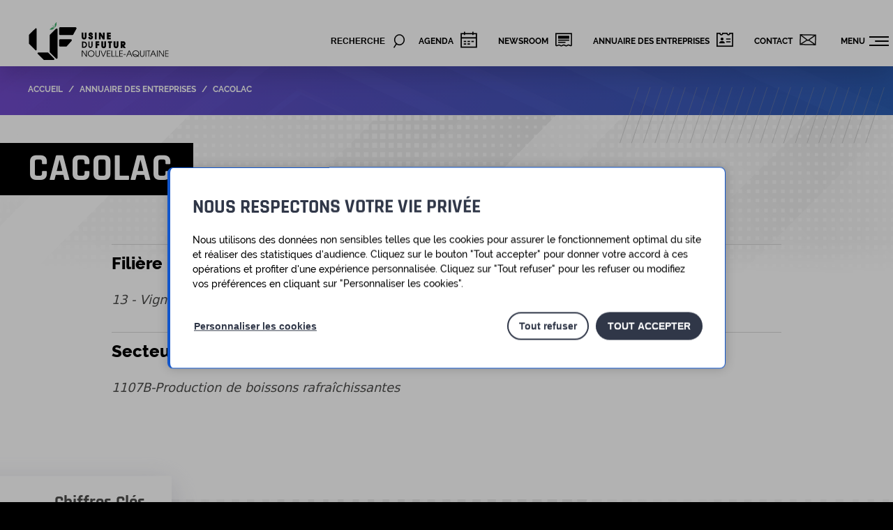

--- FILE ---
content_type: text/html; charset=UTF-8
request_url: https://www.usinefutur.fr/entreprise/cacolac/
body_size: 10167
content:
<!doctype html>
<html lang="fr-FR">
<head>
    <meta charset="UTF-8" />
    <meta name="viewport" content="width=device-width, maximum-scale=1, user-scalable=no" />

    <!-- Favicon -->
    <link rel="apple-touch-icon" sizes="180x180" href="https://www.usinefutur.fr/wp-content/themes/child/dist/img/favicons/apple-touch-icon.png?v=2">
    <link rel="icon" type="image/png" sizes="32x32" href="https://www.usinefutur.fr/wp-content/themes/child/dist/img/favicons/favicon-32x32.png?v=2">
    <link rel="icon" type="image/png" sizes="16x16" href="https://www.usinefutur.fr/wp-content/themes/child/dist/img/favicons/favicon-16x16.png?v=2">
    <link rel="manifest" href="https://www.usinefutur.fr/wp-content/themes/child/dist/img/favicons/site.webmanifest?v=2">
    <link rel="mask-icon" href="https://www.usinefutur.fr/wp-content/themes/child/dist/img/favicons/safari-pinned-tab.svg?v=2" color="#703bee">
    <link rel="shortcut icon" href="https://www.usinefutur.fr/wp-content/themes/child/dist/img/favicons/favicon.ico?v=2">
    <meta name="apple-mobile-web-app-title" content="Usine du Futur">
    <meta name="application-name" content="Usine du Futur">
    <meta name="msapplication-TileColor" content="#ff0000">
    <meta name="msapplication-TileImage" content="https://www.usinefutur.fr/wp-content/themes/child/dist/img/favicons/mstile-144x144.png?v=2">
    <meta name="theme-color" content="#ffffff">
    <!-- ./Favicon -->

    <meta name='robots' content='index, follow, max-image-preview:large, max-snippet:-1, max-video-preview:-1' />
	<style>img:is([sizes="auto" i], [sizes^="auto," i]) { contain-intrinsic-size: 3000px 1500px }</style>
	
	<!-- This site is optimized with the Yoast SEO plugin v26.4 - https://yoast.com/wordpress/plugins/seo/ -->
	<title>CACOLAC - Usine du Futur</title>
	<link rel="canonical" href="https://www.usinefutur.fr/entreprise/cacolac/" />
	<meta property="og:locale" content="fr_FR" />
	<meta property="og:type" content="article" />
	<meta property="og:title" content="CACOLAC - Usine du Futur" />
	<meta property="og:url" content="https://www.usinefutur.fr/entreprise/cacolac/" />
	<meta property="og:site_name" content="Usine du Futur" />
	<meta property="article:modified_time" content="2022-05-12T12:40:51+00:00" />
	<meta name="twitter:card" content="summary_large_image" />
	<script type="application/ld+json" class="yoast-schema-graph">{"@context":"https://schema.org","@graph":[{"@type":"WebPage","@id":"https://www.usinefutur.fr/entreprise/cacolac/","url":"https://www.usinefutur.fr/entreprise/cacolac/","name":"CACOLAC - Usine du Futur","isPartOf":{"@id":"https://www.usinefutur.fr/#website"},"datePublished":"2022-05-10T14:16:22+00:00","dateModified":"2022-05-12T12:40:51+00:00","breadcrumb":{"@id":"https://www.usinefutur.fr/entreprise/cacolac/#breadcrumb"},"inLanguage":"fr-FR","potentialAction":[{"@type":"ReadAction","target":["https://www.usinefutur.fr/entreprise/cacolac/"]}]},{"@type":"BreadcrumbList","@id":"https://www.usinefutur.fr/entreprise/cacolac/#breadcrumb","itemListElement":[{"@type":"ListItem","position":1,"name":"Accueil","item":"https://www.usinefutur.fr/"},{"@type":"ListItem","position":2,"name":"CACOLAC"}]},{"@type":"WebSite","@id":"https://www.usinefutur.fr/#website","url":"https://www.usinefutur.fr/","name":"Usine du Futur","description":"Pré-diagnostic, accompagnement des plans de progrès puis projets de recherche collaborative sont les trois phases logiques du programme &quot;Usine du Futur Nouvelle-Aquitaine&quot;","potentialAction":[{"@type":"SearchAction","target":{"@type":"EntryPoint","urlTemplate":"https://www.usinefutur.fr/?s={search_term_string}"},"query-input":{"@type":"PropertyValueSpecification","valueRequired":true,"valueName":"search_term_string"}}],"inLanguage":"fr-FR"}]}</script>
	<!-- / Yoast SEO plugin. -->


<link rel="alternate" type="application/rss+xml" title="Usine du Futur &raquo; Flux" href="https://www.usinefutur.fr/feed/" />
<link rel="alternate" type="application/rss+xml" title="Usine du Futur &raquo; Flux des commentaires" href="https://www.usinefutur.fr/comments/feed/" />
<link rel="alternate" type="application/rss+xml" title="Usine du Futur &raquo; CACOLAC Flux des commentaires" href="https://www.usinefutur.fr/entreprise/cacolac/feed/" />
<link rel='stylesheet' id='owl-carousel-css' href='https://www.usinefutur.fr/wp-content/themes/child/dist/css/libs/owl-carousel/owl.carousel.css?ver=6.8.3' type='text/css' media='all' />
<link rel='stylesheet' id='owl-carousel-theme-css' href='https://www.usinefutur.fr/wp-content/themes/child/dist/css/libs/owl-carousel/owl.theme.udf.css?ver=6.8.3' type='text/css' media='all' />
<link rel='stylesheet' id='leaflet-css' href='https://www.usinefutur.fr/wp-content/themes/child/dist/css/leaflet.css?ver=6.8.3' type='text/css' media='all' />
<link rel='stylesheet' id='theme-child-css' href='https://www.usinefutur.fr/wp-content/themes/child/dist/css/theme.css?ver=6.8.3' type='text/css' media='all' />
<link rel='stylesheet' id='cookie-notice-css' href='https://www.usinefutur.fr/wp-content/themes/child/dist/css/cookienotice.css?ver=6.8.3' type='text/css' media='all' />
<link rel='stylesheet' id='wp-block-library-css' href='https://www.usinefutur.fr/wp-includes/css/dist/block-library/style.min.css?ver=6.8.3' type='text/css' media='all' />
<style id='classic-theme-styles-inline-css' type='text/css'>
/*! This file is auto-generated */
.wp-block-button__link{color:#fff;background-color:#32373c;border-radius:9999px;box-shadow:none;text-decoration:none;padding:calc(.667em + 2px) calc(1.333em + 2px);font-size:1.125em}.wp-block-file__button{background:#32373c;color:#fff;text-decoration:none}
</style>
<style id='safe-svg-svg-icon-style-inline-css' type='text/css'>
.safe-svg-cover{text-align:center}.safe-svg-cover .safe-svg-inside{display:inline-block;max-width:100%}.safe-svg-cover svg{fill:currentColor;height:100%;max-height:100%;max-width:100%;width:100%}

</style>
<style id='global-styles-inline-css' type='text/css'>
:root{--wp--preset--aspect-ratio--square: 1;--wp--preset--aspect-ratio--4-3: 4/3;--wp--preset--aspect-ratio--3-4: 3/4;--wp--preset--aspect-ratio--3-2: 3/2;--wp--preset--aspect-ratio--2-3: 2/3;--wp--preset--aspect-ratio--16-9: 16/9;--wp--preset--aspect-ratio--9-16: 9/16;--wp--preset--color--black: #000000;--wp--preset--color--cyan-bluish-gray: #abb8c3;--wp--preset--color--white: #ffffff;--wp--preset--color--pale-pink: #f78da7;--wp--preset--color--vivid-red: #cf2e2e;--wp--preset--color--luminous-vivid-orange: #ff6900;--wp--preset--color--luminous-vivid-amber: #fcb900;--wp--preset--color--light-green-cyan: #7bdcb5;--wp--preset--color--vivid-green-cyan: #00d084;--wp--preset--color--pale-cyan-blue: #8ed1fc;--wp--preset--color--vivid-cyan-blue: #0693e3;--wp--preset--color--vivid-purple: #9b51e0;--wp--preset--gradient--vivid-cyan-blue-to-vivid-purple: linear-gradient(135deg,rgba(6,147,227,1) 0%,rgb(155,81,224) 100%);--wp--preset--gradient--light-green-cyan-to-vivid-green-cyan: linear-gradient(135deg,rgb(122,220,180) 0%,rgb(0,208,130) 100%);--wp--preset--gradient--luminous-vivid-amber-to-luminous-vivid-orange: linear-gradient(135deg,rgba(252,185,0,1) 0%,rgba(255,105,0,1) 100%);--wp--preset--gradient--luminous-vivid-orange-to-vivid-red: linear-gradient(135deg,rgba(255,105,0,1) 0%,rgb(207,46,46) 100%);--wp--preset--gradient--very-light-gray-to-cyan-bluish-gray: linear-gradient(135deg,rgb(238,238,238) 0%,rgb(169,184,195) 100%);--wp--preset--gradient--cool-to-warm-spectrum: linear-gradient(135deg,rgb(74,234,220) 0%,rgb(151,120,209) 20%,rgb(207,42,186) 40%,rgb(238,44,130) 60%,rgb(251,105,98) 80%,rgb(254,248,76) 100%);--wp--preset--gradient--blush-light-purple: linear-gradient(135deg,rgb(255,206,236) 0%,rgb(152,150,240) 100%);--wp--preset--gradient--blush-bordeaux: linear-gradient(135deg,rgb(254,205,165) 0%,rgb(254,45,45) 50%,rgb(107,0,62) 100%);--wp--preset--gradient--luminous-dusk: linear-gradient(135deg,rgb(255,203,112) 0%,rgb(199,81,192) 50%,rgb(65,88,208) 100%);--wp--preset--gradient--pale-ocean: linear-gradient(135deg,rgb(255,245,203) 0%,rgb(182,227,212) 50%,rgb(51,167,181) 100%);--wp--preset--gradient--electric-grass: linear-gradient(135deg,rgb(202,248,128) 0%,rgb(113,206,126) 100%);--wp--preset--gradient--midnight: linear-gradient(135deg,rgb(2,3,129) 0%,rgb(40,116,252) 100%);--wp--preset--font-size--small: 13px;--wp--preset--font-size--medium: 20px;--wp--preset--font-size--large: 36px;--wp--preset--font-size--x-large: 42px;--wp--preset--spacing--20: 0.44rem;--wp--preset--spacing--30: 0.67rem;--wp--preset--spacing--40: 1rem;--wp--preset--spacing--50: 1.5rem;--wp--preset--spacing--60: 2.25rem;--wp--preset--spacing--70: 3.38rem;--wp--preset--spacing--80: 5.06rem;--wp--preset--shadow--natural: 6px 6px 9px rgba(0, 0, 0, 0.2);--wp--preset--shadow--deep: 12px 12px 50px rgba(0, 0, 0, 0.4);--wp--preset--shadow--sharp: 6px 6px 0px rgba(0, 0, 0, 0.2);--wp--preset--shadow--outlined: 6px 6px 0px -3px rgba(255, 255, 255, 1), 6px 6px rgba(0, 0, 0, 1);--wp--preset--shadow--crisp: 6px 6px 0px rgba(0, 0, 0, 1);}:where(.is-layout-flex){gap: 0.5em;}:where(.is-layout-grid){gap: 0.5em;}body .is-layout-flex{display: flex;}.is-layout-flex{flex-wrap: wrap;align-items: center;}.is-layout-flex > :is(*, div){margin: 0;}body .is-layout-grid{display: grid;}.is-layout-grid > :is(*, div){margin: 0;}:where(.wp-block-columns.is-layout-flex){gap: 2em;}:where(.wp-block-columns.is-layout-grid){gap: 2em;}:where(.wp-block-post-template.is-layout-flex){gap: 1.25em;}:where(.wp-block-post-template.is-layout-grid){gap: 1.25em;}.has-black-color{color: var(--wp--preset--color--black) !important;}.has-cyan-bluish-gray-color{color: var(--wp--preset--color--cyan-bluish-gray) !important;}.has-white-color{color: var(--wp--preset--color--white) !important;}.has-pale-pink-color{color: var(--wp--preset--color--pale-pink) !important;}.has-vivid-red-color{color: var(--wp--preset--color--vivid-red) !important;}.has-luminous-vivid-orange-color{color: var(--wp--preset--color--luminous-vivid-orange) !important;}.has-luminous-vivid-amber-color{color: var(--wp--preset--color--luminous-vivid-amber) !important;}.has-light-green-cyan-color{color: var(--wp--preset--color--light-green-cyan) !important;}.has-vivid-green-cyan-color{color: var(--wp--preset--color--vivid-green-cyan) !important;}.has-pale-cyan-blue-color{color: var(--wp--preset--color--pale-cyan-blue) !important;}.has-vivid-cyan-blue-color{color: var(--wp--preset--color--vivid-cyan-blue) !important;}.has-vivid-purple-color{color: var(--wp--preset--color--vivid-purple) !important;}.has-black-background-color{background-color: var(--wp--preset--color--black) !important;}.has-cyan-bluish-gray-background-color{background-color: var(--wp--preset--color--cyan-bluish-gray) !important;}.has-white-background-color{background-color: var(--wp--preset--color--white) !important;}.has-pale-pink-background-color{background-color: var(--wp--preset--color--pale-pink) !important;}.has-vivid-red-background-color{background-color: var(--wp--preset--color--vivid-red) !important;}.has-luminous-vivid-orange-background-color{background-color: var(--wp--preset--color--luminous-vivid-orange) !important;}.has-luminous-vivid-amber-background-color{background-color: var(--wp--preset--color--luminous-vivid-amber) !important;}.has-light-green-cyan-background-color{background-color: var(--wp--preset--color--light-green-cyan) !important;}.has-vivid-green-cyan-background-color{background-color: var(--wp--preset--color--vivid-green-cyan) !important;}.has-pale-cyan-blue-background-color{background-color: var(--wp--preset--color--pale-cyan-blue) !important;}.has-vivid-cyan-blue-background-color{background-color: var(--wp--preset--color--vivid-cyan-blue) !important;}.has-vivid-purple-background-color{background-color: var(--wp--preset--color--vivid-purple) !important;}.has-black-border-color{border-color: var(--wp--preset--color--black) !important;}.has-cyan-bluish-gray-border-color{border-color: var(--wp--preset--color--cyan-bluish-gray) !important;}.has-white-border-color{border-color: var(--wp--preset--color--white) !important;}.has-pale-pink-border-color{border-color: var(--wp--preset--color--pale-pink) !important;}.has-vivid-red-border-color{border-color: var(--wp--preset--color--vivid-red) !important;}.has-luminous-vivid-orange-border-color{border-color: var(--wp--preset--color--luminous-vivid-orange) !important;}.has-luminous-vivid-amber-border-color{border-color: var(--wp--preset--color--luminous-vivid-amber) !important;}.has-light-green-cyan-border-color{border-color: var(--wp--preset--color--light-green-cyan) !important;}.has-vivid-green-cyan-border-color{border-color: var(--wp--preset--color--vivid-green-cyan) !important;}.has-pale-cyan-blue-border-color{border-color: var(--wp--preset--color--pale-cyan-blue) !important;}.has-vivid-cyan-blue-border-color{border-color: var(--wp--preset--color--vivid-cyan-blue) !important;}.has-vivid-purple-border-color{border-color: var(--wp--preset--color--vivid-purple) !important;}.has-vivid-cyan-blue-to-vivid-purple-gradient-background{background: var(--wp--preset--gradient--vivid-cyan-blue-to-vivid-purple) !important;}.has-light-green-cyan-to-vivid-green-cyan-gradient-background{background: var(--wp--preset--gradient--light-green-cyan-to-vivid-green-cyan) !important;}.has-luminous-vivid-amber-to-luminous-vivid-orange-gradient-background{background: var(--wp--preset--gradient--luminous-vivid-amber-to-luminous-vivid-orange) !important;}.has-luminous-vivid-orange-to-vivid-red-gradient-background{background: var(--wp--preset--gradient--luminous-vivid-orange-to-vivid-red) !important;}.has-very-light-gray-to-cyan-bluish-gray-gradient-background{background: var(--wp--preset--gradient--very-light-gray-to-cyan-bluish-gray) !important;}.has-cool-to-warm-spectrum-gradient-background{background: var(--wp--preset--gradient--cool-to-warm-spectrum) !important;}.has-blush-light-purple-gradient-background{background: var(--wp--preset--gradient--blush-light-purple) !important;}.has-blush-bordeaux-gradient-background{background: var(--wp--preset--gradient--blush-bordeaux) !important;}.has-luminous-dusk-gradient-background{background: var(--wp--preset--gradient--luminous-dusk) !important;}.has-pale-ocean-gradient-background{background: var(--wp--preset--gradient--pale-ocean) !important;}.has-electric-grass-gradient-background{background: var(--wp--preset--gradient--electric-grass) !important;}.has-midnight-gradient-background{background: var(--wp--preset--gradient--midnight) !important;}.has-small-font-size{font-size: var(--wp--preset--font-size--small) !important;}.has-medium-font-size{font-size: var(--wp--preset--font-size--medium) !important;}.has-large-font-size{font-size: var(--wp--preset--font-size--large) !important;}.has-x-large-font-size{font-size: var(--wp--preset--font-size--x-large) !important;}
:where(.wp-block-post-template.is-layout-flex){gap: 1.25em;}:where(.wp-block-post-template.is-layout-grid){gap: 1.25em;}
:where(.wp-block-columns.is-layout-flex){gap: 2em;}:where(.wp-block-columns.is-layout-grid){gap: 2em;}
:root :where(.wp-block-pullquote){font-size: 1.5em;line-height: 1.6;}
</style>
<link rel='stylesheet' id='elementor-frontend-css' href='https://www.usinefutur.fr/wp-content/plugins/elementor/assets/css/frontend.min.css?ver=3.33.1' type='text/css' media='all' />
<link rel='stylesheet' id='eael-general-css' href='https://www.usinefutur.fr/wp-content/plugins/essential-addons-for-elementor-lite/assets/front-end/css/view/general.min.css?ver=6.5.1' type='text/css' media='all' />
<script type="text/javascript" src="https://www.usinefutur.fr/wp-content/themes/child/js/vendor/jquery.min.js?ver=6.8.3" id="jquery-js"></script>
<script type="text/javascript" defer src="https://www.usinefutur.fr/wp-content/themes/child/dist/js/bootstrap.js?ver=6.8.3" id="bootstrap-js"></script>
<link rel="https://api.w.org/" href="https://www.usinefutur.fr/wp-json/" /><link rel="alternate" title="JSON" type="application/json" href="https://www.usinefutur.fr/wp-json/wp/v2/company/15794" /><link rel="EditURI" type="application/rsd+xml" title="RSD" href="https://www.usinefutur.fr/xmlrpc.php?rsd" />
<link rel='shortlink' href='https://www.usinefutur.fr/?p=15794' />
<link rel="alternate" title="oEmbed (JSON)" type="application/json+oembed" href="https://www.usinefutur.fr/wp-json/oembed/1.0/embed?url=https%3A%2F%2Fwww.usinefutur.fr%2Fentreprise%2Fcacolac%2F" />
<link rel="alternate" title="oEmbed (XML)" type="text/xml+oembed" href="https://www.usinefutur.fr/wp-json/oembed/1.0/embed?url=https%3A%2F%2Fwww.usinefutur.fr%2Fentreprise%2Fcacolac%2F&#038;format=xml" />
        <script>
            window.App = {gtm : 'GTM-KLF749V'};
        </script>
    <meta name="generator" content="Elementor 3.33.1; features: additional_custom_breakpoints; settings: css_print_method-external, google_font-enabled, font_display-auto">
			<style>
				.e-con.e-parent:nth-of-type(n+4):not(.e-lazyloaded):not(.e-no-lazyload),
				.e-con.e-parent:nth-of-type(n+4):not(.e-lazyloaded):not(.e-no-lazyload) * {
					background-image: none !important;
				}
				@media screen and (max-height: 1024px) {
					.e-con.e-parent:nth-of-type(n+3):not(.e-lazyloaded):not(.e-no-lazyload),
					.e-con.e-parent:nth-of-type(n+3):not(.e-lazyloaded):not(.e-no-lazyload) * {
						background-image: none !important;
					}
				}
				@media screen and (max-height: 640px) {
					.e-con.e-parent:nth-of-type(n+2):not(.e-lazyloaded):not(.e-no-lazyload),
					.e-con.e-parent:nth-of-type(n+2):not(.e-lazyloaded):not(.e-no-lazyload) * {
						background-image: none !important;
					}
				}
			</style>
			
    <script type="application/ld+json">
    {
        "@context": "http://schema.org",
        "@type": "WebSite",
        "name": "Usine du Futur",
        "alternateName": "",
        "url": "https://www.usinefutur.fr"
    }
    </script>

</head>

<body class="template-company elementor-default elementor-kit-12447">
        <!-- Google Tag Manager (noscript) -->
        <noscript><iframe src="https://www.googletagmanager.com/ns.html?id=GTM-KLF749V"
                          height="0" width="0" style="display:none;visibility:hidden"></iframe></noscript>
        <!-- End Google Tag Manager (noscript) -->
        <div class="page-wrapper">
        <!-- Main navigation dropdown -->
        <nav id="nav-primary" class="fixed-with-overlay closed">

	<div class="gradient-overlay"></div>
	<div class="image-overlay"></div>

	<div class="fixed-with-overlay-content menu-wrapper container">

		<button onclick="jQuery('#nav-primary-toggler').trigger('click');" class="close-button">
		</button>

		<ol class="menu"><li class="menu-item menu-item-type-post_type menu-item-object-page menu-item-has-children menu-item-28290"><a href="https://www.usinefutur.fr/comment-ca-marche/">Comment ça marche  ?</a>
<ul class="sub-menu">
	<li class="menu-item menu-item-type-post_type menu-item-object-page menu-item-28231"><a href="https://www.usinefutur.fr/presentation-generale/">Présentation générale</a></li>
	<li class="menu-item menu-item-type-post_type menu-item-object-page menu-item-28233"><a href="https://www.usinefutur.fr/lanalyse-terrain/">L’Analyse terrain</a></li>
	<li class="menu-item menu-item-type-post_type menu-item-object-page menu-item-28232"><a href="https://www.usinefutur.fr/appui-methodologique/">L’Appui méthodologique</a></li>
	<li class="menu-item menu-item-type-post_type menu-item-object-page menu-item-28608"><a href="https://www.usinefutur.fr/vos-interlocuteurs/">Vos interlocuteurs</a></li>
</ul>
</li>
<li class="menu-item menu-item-type-post_type menu-item-object-page menu-item-has-children menu-item-28273"><a href="https://www.usinefutur.fr/integrez-le-programme/">Intégrez le programme</a>
<ul class="sub-menu">
	<li class="menu-item menu-item-type-post_type menu-item-object-page menu-item-28259"><a href="https://www.usinefutur.fr/entreprises-eligibles/">Les entreprises éligibles au programme</a></li>
	<li class="menu-item menu-item-type-post_type menu-item-object-page menu-item-13500"><a href="https://www.usinefutur.fr/candidatez-au-programme/">Candidatez au programme</a></li>
	<li class="menu-item menu-item-type-post_type menu-item-object-page menu-item-12731"><a href="https://www.usinefutur.fr/contact/">Contactez-nous</a></li>
</ul>
</li>
<li class="menu-item menu-item-type-post_type menu-item-object-page menu-item-has-children menu-item-31498"><a href="https://www.usinefutur.fr/aero-excellence/">Aero Excellence by Usine du Futur</a>
<ul class="sub-menu">
	<li class="menu-item menu-item-type-post_type menu-item-object-page menu-item-31501"><a href="https://www.usinefutur.fr/contexte/">Contexte</a></li>
	<li class="menu-item menu-item-type-post_type menu-item-object-page menu-item-31500"><a href="https://www.usinefutur.fr/deroule-du-programme/">Déroulé du programme</a></li>
	<li class="menu-item menu-item-type-post_type menu-item-object-page menu-item-31499"><a href="https://www.usinefutur.fr/candidatez-aero/">Candidatez</a></li>
</ul>
</li>
<li class="menu-item menu-item-type-post_type menu-item-object-page menu-item-has-children menu-item-28237"><a href="https://www.usinefutur.fr/trouvez-votre-solution/">L’Usine du Futur depuis 2014</a>
<ul class="sub-menu">
	<li class="menu-item menu-item-type-post_type menu-item-object-page menu-item-28236"><a href="https://www.usinefutur.fr/historique-et-evolutions/">Historique et évolutions</a></li>
	<li class="menu-item menu-item-type-post_type menu-item-object-page menu-item-13499"><a href="https://www.usinefutur.fr/bilan-du-programme-usine-du-futur/">Bilan du programme</a></li>
	<li class="menu-item menu-item-type-post_type menu-item-object-page menu-item-12728"><a href="https://www.usinefutur.fr/temoignages/">Tous les témoignages</a></li>
</ul>
</li>
</ol>	</div>
	
</nav>


        <section id="searchForm" class="fixed-with-overlay closed"> 
            <!-- <div class="gradient-overlay"></div> -->
            <div class="image-overlay"></div>

            <div class="fixed-with-overlay-content search-wrapper">
                
                <button onclick="jQuery('#openSearchForm').trigger('click');" class="close-button">
                </button>

                
<form class="form form--quicksearch" role="search" method="get" action="https://www.usinefutur.fr/" id="searchform">
    <div class="form-item">
    	<label for="search-input-693679b908fe2" class="item-label">Taper votre recherche</label>
        <input class="form-text" type="search" placeholder="&laquo; Écrire ici &raquo;" name="s" id="search-input-693679b908fe2" />
        <button type="submit" class="btn btn--search"><span class="sr-only">Rechercher</span></button>
    </div>
</form>
            </div>
            
        </section>




        <header id="mainHeader" class="mainHeader" >
            <div class="mainHeader-inner row">
                <div class="site--logo">
                                            <a href="https://www.usinefutur.fr" title="Retour à la page d’accueil" rel="home">
                                               <img class="border border-red-500" src="https://www.usinefutur.fr/wp-content/themes/child/dist/img/logos/logo-uf-color.svg" alt="Logo Usine du Futur" />
                                            </a>
                                    </div>

                                                            <p class="site-name is-visuallyHidden">Usine du Futur</p>
                                    

                
                <!-- Bouton ouverture du formulaire de recherche -->
                                    <button id="openSearchForm" class="btn-search">
                        <div class="label">Recherche</div>
                    </button>
                
                
                <!-- secondary navigation -->
	            <nav id="nav-secondary" class="nav nav--secondary">
	<ul class="menu"><li class="agenda menu-item menu-item-type-post_type_archive menu-item-object-event menu-item-13121"><a href="https://www.usinefutur.fr/agenda/">Agenda</a></li>
<li class="actualites menu-item menu-item-type-post_type menu-item-object-page current_page_parent menu-item-12619"><a href="https://www.usinefutur.fr/newsroom/">Newsroom</a></li>
<li class="annuaire menu-item menu-item-type-post_type menu-item-object-page menu-item-156"><a href="https://www.usinefutur.fr/annuaire-des-entreprises/">Annuaire des entreprises</a></li>
<li class="contact menu-item menu-item-type-post_type menu-item-object-page menu-item-12618"><a href="https://www.usinefutur.fr/contact/">Contact</a></li>
</ul></nav>

                <!-- Formulaire de recherche -->

                <!-- Bouton ouverture du menu-overlay -->
                <button id="nav-primary-toggler" class="togglemenu-toggle">
                    <span class="toggle-text">Menu</span>
                    <div class="h-7">
                        <span class="toggle-bars"></span>
                    </div>
                </button>
            </div>
        </header>

        <main class="main">

            <!-- Fil d'ariane -->
            
        <nav class="nav nav--breadcrumb">
        <div class="breacrumb-container">
            <ol class="nav-list" vocab="http://schema.org/" typeof="BreadcrumbList">
                                                                            <li class="nav-breadcrumbItem nav-breadcrumbItemFirst" property="itemListElement" typeof="ListItem">
                        <a href="https://www.usinefutur.fr" title="Back to home page" property="item" typeof="WebPage"><span class="icon icon--home"></span>Accueil</a>                    </li>
                                                                                                <li class="nav-breadcrumbItem nav-breadcrumbItemSeparator">&sol;</li>
                                        <li class="nav-breadcrumbItem" property="itemListElement" typeof="ListItem">
                        <a href="https://www.usinefutur.fr/annuaire-des-entreprises/" property="item" typeof="WebPage">Annuaire des entreprises</a>                    </li>
                                                                                                <li class="nav-breadcrumbItem nav-breadcrumbItemSeparator">&sol;</li>
                                        <li class="nav-breadcrumbItem  nav-breadcrumbItemLast" property="itemListElement" typeof="ListItem">
                        CACOLAC                    </li>
                                                </ol>
        </div>
    </nav>


                <!-- sticky navigation -->
	        
    <section class="banner banner--simple">	<div class="banner-container">
		<div class="banner-content">

			<h1 class="banner-title main-title">				 
				CACOLAC 
			</h1>
		</div>
	</div>
	</section>
    <div class="main-inner row row--small">

        <section id="content" class="main-content" role="main">
            <div class="content-inner">
                
    <article class="single single--company">

        <div class="single-body">

        
                        <div class="single-data">
                <div class="single-data-title">Filière régionale</div>
                <ul class="list list--datas">
                                            <li class="list-item">13 - Vigne - Vin - Agro alimentaire</li>
                                    </ul>
            </div>
                        
                        <div class="single-data">
                <div class="single-data-title">Secteur d'activité (NAF)</div>
                <ul class="list list--datas">
                    <li class="list-item">1107B-Production de boissons rafraîchissantes</li>
                </ul>
            </div>
                    </div>

    </article>
            </div>
        </section>
    </div>
    
    
<section class="section section--company-keynumbers">
	<div class="container mx-auto">

		<div class="section-title"><span>Chiffres Clés</span></div>
		<div class="flex flex-col md:flex-row md:items-start items-center justify-center">

						<div class="block block--sales-revenue w-full">
				<div class="block-icon"></div>
				<div class="block-title">Chiffre d'affaires</div>
				<div class="block-number">5 M€ < CA < 10 M€</div>
			</div>
			
						<div class="block block--employees w-full">
				<div class="block-icon"></div>
				<div class="block-title">Effectifs</div>
				<div class="block-number">10 < nb < 50</div>
			</div>
			
						<div class="block block--calendar w-full">
				<div class="block-icon"></div>
				<div class="block-title">Année du diagnostic</div>
				<div class="block-number">2016</div>
			</div>
					</div>

	</div>
</section>

    
    
        
	<section class="section section--map">
		<!-- <div id="" class="map"></div> -->
		
	<div class="vcard">

		<div class="vcard-header">

			<div class="vcard-title title--tertiary">
                Contact et lieu			</div>

			<div class="vcard-organization fn org">
				CACOLAC			</div>

					</div>

					<div class="vcard-content">
				<div class="vcard-list list list--icons">

					<!-- Addresse -->
											<div class="list-item list-item_map l-primary">
							<div class="adr">
								<!-- Numéro et nom de la rue -->
																	<div class="street-address">
                                                                                ZI la Riviere Rue Gustave Eiffel                                    </div>
								
								<!-- Code Postal & Ville -->
																	<span class="postal-code">33850</span> <span class="locality">LEOGNAN</span>
															</div>
						</div>
					
					<!-- Adresse e-mail -->
					
					<!-- Téléphone -->
					
				</div>
			</div>
		
		<div class="vcard-footer">

			
			
		</div>
	</div>		<!-- <div class="map-popup" data-map="" class="sr-only"></div> -->
	</section>

    
    <div class="container mx-auto my-6">
        <a class="flex items-center text-lg font-bold" href="https://www.usinefutur.fr/annuaire-des-entreprises/" title="Liste des entreprises">
            <svg class="h-5 w-5" viewBox="0 0 20 20" fill="currentColor">
                <path fill-rule="evenodd" d="M12.707 5.293a1 1 0 010 1.414L9.414 10l3.293 3.293a1 1 0 01-1.414 1.414l-4-4a1 1 0 010-1.414l4-4a1 1 0 011.414 0z" clip-rule="evenodd" />
            </svg>
            Retour à la page précédente
        </a>
    </div>




            </main><!-- .main -->

            <footer class="mainFooter">
                <div class="mainFooter-inner row">

                    <div class="mainFooter-mods">

                        <!-- Logo UDF -->
                        <div class="block block--logos-footer">
                            <div class="logo logo-udf">
                                <a href="https://www.usinefutur.fr" title="Retour à la page d’accueil" rel="home">                                   <img src="https://www.usinefutur.fr/wp-content/themes/child/dist/img/logos/logo-uf-white.svg" alt="Logo Usine du Futur" />
                                </a>                            </div>

                            <!-- Logo de la Région Nouvelle-Aquitaine -->
                            <div class="logo logo-nouvelle-aquitaine">
                                <img src="https://www.usinefutur.fr/wp-content/themes/child/dist/img/logos/logo-rna-white.svg" alt="Logo de la Région Nouvelle-Aquitaine" />
                            </div>
                        </div>


                        <!-- Adresse -->
                        <address itemscope itemtype="http://schema.org/Organization" class="site--address">
                            <span itemprop="name" class="organization">Région Nouvelle-Aquitaine</span>
                            <div itemprop="address" itemscope itemtype="http://schema.org/PostalAddress" class="address">
                                <span itemprop="streetAddress" class="street-address">14, Rue François de Sourdis</span>
                                <span itemprop="postalCode" class="postal-code">33077</span>
                                <span itemprop="addressLocality" class="address-locality">Bordeaux cedex, France</span>
                            </div>
                            <a href="tel:+33549384938" class="telephone"><span itemprop="telephone">05 49 38 49 38</span></a>
                        </address>

                        <a class="btn btn--gradient" style="margin:0 10px; padding:5px 20px;text-transform:uppercase;font-size:12px" href="https://www.usinefutur.fr/inscription-a-la-newsletter/">Je souhaite m'inscrire<br />à la newsletter</a>
                    </div>



                    
                    <nav class="nav nav--footer">
                        <ul class="menu"><li class="menu-item menu-item-type-post_type menu-item-object-page menu-item-158"><a href="https://www.usinefutur.fr/contact/">Contact</a></li>
<li class="menu-item menu-item-type-post_type menu-item-object-page menu-item-20"><a href="https://www.usinefutur.fr/mentions-legales/">Mentions légales</a></li>
<li class="menu-item menu-item-type-post_type menu-item-object-page menu-item-privacy-policy menu-item-71"><a rel="privacy-policy" href="https://www.usinefutur.fr/politique-de-confidentialite-2/">Politique de confidentialité</a></li>
<li class="menu-item menu-item-type-post_type menu-item-object-page menu-item-21"><a href="https://www.usinefutur.fr/plan-du-site/">Plan du site</a></li>
<li class="menu-item menu-item-type-post_type menu-item-object-page menu-item-13847"><a href="https://www.usinefutur.fr/veille-documentaire/">Veille</a></li>
<li class="cookienotice-customize menu-item menu-item-type-custom menu-item-object-custom menu-item-13848"><a href="#">Personnaliser les cookies</a></li>
</ul>                    </nav>

                </div>
                <!-- <a href="#" class="cookienotice-customize absolute right-0 bottom-0 z-50 bg-black rounded m-4 px-4 py-2 text-xs" style="z-index:100000;">Configurer les cookies</a> -->

            </footer>

    </div><!-- .page -->

    <script type="speculationrules">
{"prefetch":[{"source":"document","where":{"and":[{"href_matches":"\/*"},{"not":{"href_matches":["\/wp-*.php","\/wp-admin\/*","\/wp-content\/uploads\/*","\/wp-content\/*","\/wp-content\/plugins\/*","\/wp-content\/themes\/child\/*","\/*\\?(.+)"]}},{"not":{"selector_matches":"a[rel~=\"nofollow\"]"}},{"not":{"selector_matches":".no-prefetch, .no-prefetch a"}}]},"eagerness":"conservative"}]}
</script>
			<script>
				const lazyloadRunObserver = () => {
					const lazyloadBackgrounds = document.querySelectorAll( `.e-con.e-parent:not(.e-lazyloaded)` );
					const lazyloadBackgroundObserver = new IntersectionObserver( ( entries ) => {
						entries.forEach( ( entry ) => {
							if ( entry.isIntersecting ) {
								let lazyloadBackground = entry.target;
								if( lazyloadBackground ) {
									lazyloadBackground.classList.add( 'e-lazyloaded' );
								}
								lazyloadBackgroundObserver.unobserve( entry.target );
							}
						});
					}, { rootMargin: '200px 0px 200px 0px' } );
					lazyloadBackgrounds.forEach( ( lazyloadBackground ) => {
						lazyloadBackgroundObserver.observe( lazyloadBackground );
					} );
				};
				const events = [
					'DOMContentLoaded',
					'elementor/lazyload/observe',
				];
				events.forEach( ( event ) => {
					document.addEventListener( event, lazyloadRunObserver );
				} );
			</script>
			<script type="text/javascript" src="https://www.usinefutur.fr/wp-includes/js/dist/hooks.min.js?ver=4d63a3d491d11ffd8ac6" id="wp-hooks-js"></script>
<script type="text/javascript" src="https://www.usinefutur.fr/wp-includes/js/dist/i18n.min.js?ver=5e580eb46a90c2b997e6" id="wp-i18n-js"></script>
<script type="text/javascript" id="wp-i18n-js-after">
/* <![CDATA[ */
wp.i18n.setLocaleData( { 'text direction\u0004ltr': [ 'ltr' ] } );
/* ]]> */
</script>
<script type="text/javascript" src="https://www.usinefutur.fr/wp-content/plugins/contact-form-7/includes/swv/js/index.js?ver=6.1.3" id="swv-js"></script>
<script type="text/javascript" id="contact-form-7-js-translations">
/* <![CDATA[ */
( function( domain, translations ) {
	var localeData = translations.locale_data[ domain ] || translations.locale_data.messages;
	localeData[""].domain = domain;
	wp.i18n.setLocaleData( localeData, domain );
} )( "contact-form-7", {"translation-revision-date":"2025-02-06 12:02:14+0000","generator":"GlotPress\/4.0.1","domain":"messages","locale_data":{"messages":{"":{"domain":"messages","plural-forms":"nplurals=2; plural=n > 1;","lang":"fr"},"This contact form is placed in the wrong place.":["Ce formulaire de contact est plac\u00e9 dans un mauvais endroit."],"Error:":["Erreur\u00a0:"]}},"comment":{"reference":"includes\/js\/index.js"}} );
/* ]]> */
</script>
<script type="text/javascript" id="contact-form-7-js-before">
/* <![CDATA[ */
var wpcf7 = {
    "api": {
        "root": "https:\/\/www.usinefutur.fr\/wp-json\/",
        "namespace": "contact-form-7\/v1"
    },
    "cached": 1
};
/* ]]> */
</script>
<script type="text/javascript" src="https://www.usinefutur.fr/wp-content/plugins/contact-form-7/includes/js/index.js?ver=6.1.3" id="contact-form-7-js"></script>
<script type="text/javascript" src="https://www.usinefutur.fr/wp-content/themes/child/dist/js/cookienotice.js?ver=6.8.3" id="cookie-notice-js"></script>
<script type="text/javascript" src="https://www.usinefutur.fr/wp-content/themes/child/js/vendor/devicedetect.min.js?ver=6.8.3" id="devicedetect-js"></script>
<script type="text/javascript" src="https://www.usinefutur.fr/wp-content/themes/child/js/vendor/spinner.min.js?ver=6.8.3" id="spinner-js"></script>
<script type="text/javascript" src="https://www.usinefutur.fr/wp-content/themes/child/js/vendor/customform/customform.min.js?ver=6.8.3" id="customform-js"></script>
<script type="text/javascript" src="https://www.usinefutur.fr/wp-content/themes/child/js/vendor/customform/customform-check.min.js?ver=6.8.3" id="customform-check-js"></script>
<script type="text/javascript" src="https://www.usinefutur.fr/wp-content/themes/child/js/vendor/togglemenu/togglemenu.min.js?ver=6.8.3" id="togglemenu-js"></script>
<script type="text/javascript" src="https://www.usinefutur.fr/wp-content/themes/child/js/vendor/togglemenu/togglemenu-overlay.min.js?ver=6.8.3" id="togglemenu-overlay-js"></script>
<script type="text/javascript" src="https://www.usinefutur.fr/wp-content/themes/child/js/vendor/owl.carousel.min.js?ver=6.8.3" id="owl-carousel-js"></script>
<script type="text/javascript" src="https://www.usinefutur.fr/wp-content/themes/child/js/vendor/fancybox.min.js?ver=6.8.3" id="fancybox-js"></script>
<script type="text/javascript" src="https://www.usinefutur.fr/wp-content/themes/child/js/theme.js?ver=6.8.3" id="theme-js-js"></script>
<script type="text/javascript" src="https://www.usinefutur.fr/wp-content/themes/child/js/theme/all.js?ver=6.8.3" id="all-js-js"></script>
<script type="text/javascript" src="https://www.usinefutur.fr/wp-content/themes/child/js/vendor/leaflet.js?ver=6.8.3" id="leaflet-js-js"></script>
<script type="text/javascript" src="https://www.usinefutur.fr/wp-content/themes/child/js/theme/company.js?ver=6.8.3" id="company-js-js"></script>
<script type="text/javascript" src="https://www.google.com/recaptcha/api.js?render=6LcyWYQUAAAAAIKQSNzpWoN3n0sSwBV2iDcvDzqu&amp;ver=3.0" id="google-recaptcha-js"></script>
<script type="text/javascript" src="https://www.usinefutur.fr/wp-includes/js/dist/vendor/wp-polyfill.min.js?ver=3.15.0" id="wp-polyfill-js"></script>
<script type="text/javascript" id="wpcf7-recaptcha-js-before">
/* <![CDATA[ */
var wpcf7_recaptcha = {
    "sitekey": "6LcyWYQUAAAAAIKQSNzpWoN3n0sSwBV2iDcvDzqu",
    "actions": {
        "homepage": "homepage",
        "contactform": "contactform"
    }
};
/* ]]> */
</script>
<script type="text/javascript" src="https://www.usinefutur.fr/wp-content/plugins/contact-form-7/modules/recaptcha/index.js?ver=6.1.3" id="wpcf7-recaptcha-js"></script>
<script type="text/javascript" id="eael-general-js-extra">
/* <![CDATA[ */
var localize = {"ajaxurl":"https:\/\/www.usinefutur.fr\/wp-admin\/admin-ajax.php","nonce":"fe2184780d","i18n":{"added":"Added ","compare":"Compare","loading":"Loading..."},"eael_translate_text":{"required_text":"is a required field","invalid_text":"Invalid","billing_text":"Billing","shipping_text":"Shipping","fg_mfp_counter_text":"of"},"page_permalink":"https:\/\/www.usinefutur.fr\/entreprise\/cacolac\/","cart_redirectition":"","cart_page_url":"","el_breakpoints":{"mobile":{"label":"Portrait mobile","value":767,"default_value":767,"direction":"max","is_enabled":true},"mobile_extra":{"label":"Mobile Paysage","value":880,"default_value":880,"direction":"max","is_enabled":false},"tablet":{"label":"Tablette en mode portrait","value":1024,"default_value":1024,"direction":"max","is_enabled":true},"tablet_extra":{"label":"Tablette en mode paysage","value":1200,"default_value":1200,"direction":"max","is_enabled":false},"laptop":{"label":"Portable","value":1366,"default_value":1366,"direction":"max","is_enabled":false},"widescreen":{"label":"\u00c9cran large","value":2400,"default_value":2400,"direction":"min","is_enabled":false}}};
/* ]]> */
</script>
<script type="text/javascript" src="https://www.usinefutur.fr/wp-content/plugins/essential-addons-for-elementor-lite/assets/front-end/js/view/general.min.js?ver=6.5.1" id="eael-general-js"></script>
        <div id="notice-cookie" data-config="{&quot;notice&quot;:{&quot;description&quot;:&quot;\n                    \u003Ch2 class=\u0022cookienotice-modal-label\u0022\u003ENOUS RESPECTONS VOTRE VIE PRIV\u00c9E\u003C\/h2\u003E\n                    \u003Cp\u003ENous utilisons des donn\u00e9es non sensibles telles que les cookies pour assurer le fonctionnement optimal du site et r\u00e9aliser des statistiques d\u0027audience. Cliquez sur le bouton \u0022{agree}\u0022 pour donner votre accord \u00e0 ces op\u00e9rations et profiter d\u0027une exp\u00e9rience personnalis\u00e9e. Cliquez sur \u0022{disagree}\u0022 pour les refuser ou modifiez vos pr\u00e9f\u00e9rences en cliquant sur \u0022{customize}\u0022.\u003C\/p\u003E\n                &quot;,&quot;summary&quot;:&quot;\n                \u003Ch2 class=\u0022cookienotice-modal-label\u0022\u003ENOUS RESPECTONS VOTRE VIE PRIV\u00c9E\u003C\/h2\u003E\n                \u003Cp\u003ENous utilisons des donn\u00e9es non sensibles telles que les cookies pour assurer le fonctionnement optimal du site et r\u00e9aliser des statistiques d\u0027audience. Cliquez sur le bouton \u0022{agree}\u0022 pour donner votre accord \u00e0 ces op\u00e9rations et profiter d\u0027une exp\u00e9rience personnalis\u00e9e. Cliquez sur \u0022{disagree}\u0022 pour les refuser ou modifiez vos pr\u00e9f\u00e9rences en cliquant sur \u0022{customize}\u0022.\u003C\/p\u003E\n            &quot;,&quot;agree&quot;:&quot;Tout accepter&quot;,&quot;disagree&quot;:&quot;Tout refuser&quot;,&quot;customize&quot;:&quot;Personnaliser les cookies&quot;},&quot;modal&quot;:{&quot;label&quot;:&quot;Panneau de gestion des cookies&quot;,&quot;labelTag&quot;:&quot;h5&quot;,&quot;description&quot;:&quot;\u003Cp\u003EEn autorisant ces services tiers, vous acceptez le d\u00e9p\u00f4t et la lecture de cookies et l\u0027utilisation de technologies de suivi n\u00e9cessaires \u00e0 leur bon fonctionnement.\u003C\/p\u003E&quot;,&quot;close&quot;:&quot;Close&quot;},&quot;groups&quot;:{&quot;none&quot;:[]},&quot;services&quot;:{&quot;all&quot;:{&quot;label&quot;:&quot;Preferences pour tous les services&quot;,&quot;customize&quot;:&quot;Je choisis&quot;,&quot;agree&quot;:&quot;Accepter le service&quot;,&quot;disagree&quot;:&quot;Refuser le service&quot;,&quot;disabled&quot;:&quot;Le service {service} est d\u00e9sactiv\u00e9.&quot;,&quot;allow&quot;:&quot;Autoriser {service}&quot;,&quot;position&quot;:&quot;both&quot;},&quot;analytics&quot;:{&quot;label&quot;:&quot;Google Analytics&quot;,&quot;url&quot;:&quot;https:\/\/support.google.com\/analytics\/answer\/6004245&quot;,&quot;group&quot;:&quot;none&quot;},&quot;recaptcha&quot;:{&quot;label&quot;:&quot;reCAPTCHA&quot;,&quot;url&quot;:&quot;https:\/\/policies.google.com\/privacy&quot;,&quot;group&quot;:&quot;none&quot;},&quot;youtube&quot;:{&quot;label&quot;:&quot;YouTube&quot;,&quot;url&quot;:&quot;https:\/\/policies.google.com\/privacy&quot;,&quot;group&quot;:&quot;none&quot;}}}"></div>
</body>
</html>

--- FILE ---
content_type: text/html; charset=utf-8
request_url: https://www.google.com/recaptcha/api2/anchor?ar=1&k=6LcyWYQUAAAAAIKQSNzpWoN3n0sSwBV2iDcvDzqu&co=aHR0cHM6Ly93d3cudXNpbmVmdXR1ci5mcjo0NDM.&hl=en&v=TkacYOdEJbdB_JjX802TMer9&size=invisible&anchor-ms=20000&execute-ms=15000&cb=xd24temdfo0
body_size: 45494
content:
<!DOCTYPE HTML><html dir="ltr" lang="en"><head><meta http-equiv="Content-Type" content="text/html; charset=UTF-8">
<meta http-equiv="X-UA-Compatible" content="IE=edge">
<title>reCAPTCHA</title>
<style type="text/css">
/* cyrillic-ext */
@font-face {
  font-family: 'Roboto';
  font-style: normal;
  font-weight: 400;
  src: url(//fonts.gstatic.com/s/roboto/v18/KFOmCnqEu92Fr1Mu72xKKTU1Kvnz.woff2) format('woff2');
  unicode-range: U+0460-052F, U+1C80-1C8A, U+20B4, U+2DE0-2DFF, U+A640-A69F, U+FE2E-FE2F;
}
/* cyrillic */
@font-face {
  font-family: 'Roboto';
  font-style: normal;
  font-weight: 400;
  src: url(//fonts.gstatic.com/s/roboto/v18/KFOmCnqEu92Fr1Mu5mxKKTU1Kvnz.woff2) format('woff2');
  unicode-range: U+0301, U+0400-045F, U+0490-0491, U+04B0-04B1, U+2116;
}
/* greek-ext */
@font-face {
  font-family: 'Roboto';
  font-style: normal;
  font-weight: 400;
  src: url(//fonts.gstatic.com/s/roboto/v18/KFOmCnqEu92Fr1Mu7mxKKTU1Kvnz.woff2) format('woff2');
  unicode-range: U+1F00-1FFF;
}
/* greek */
@font-face {
  font-family: 'Roboto';
  font-style: normal;
  font-weight: 400;
  src: url(//fonts.gstatic.com/s/roboto/v18/KFOmCnqEu92Fr1Mu4WxKKTU1Kvnz.woff2) format('woff2');
  unicode-range: U+0370-0377, U+037A-037F, U+0384-038A, U+038C, U+038E-03A1, U+03A3-03FF;
}
/* vietnamese */
@font-face {
  font-family: 'Roboto';
  font-style: normal;
  font-weight: 400;
  src: url(//fonts.gstatic.com/s/roboto/v18/KFOmCnqEu92Fr1Mu7WxKKTU1Kvnz.woff2) format('woff2');
  unicode-range: U+0102-0103, U+0110-0111, U+0128-0129, U+0168-0169, U+01A0-01A1, U+01AF-01B0, U+0300-0301, U+0303-0304, U+0308-0309, U+0323, U+0329, U+1EA0-1EF9, U+20AB;
}
/* latin-ext */
@font-face {
  font-family: 'Roboto';
  font-style: normal;
  font-weight: 400;
  src: url(//fonts.gstatic.com/s/roboto/v18/KFOmCnqEu92Fr1Mu7GxKKTU1Kvnz.woff2) format('woff2');
  unicode-range: U+0100-02BA, U+02BD-02C5, U+02C7-02CC, U+02CE-02D7, U+02DD-02FF, U+0304, U+0308, U+0329, U+1D00-1DBF, U+1E00-1E9F, U+1EF2-1EFF, U+2020, U+20A0-20AB, U+20AD-20C0, U+2113, U+2C60-2C7F, U+A720-A7FF;
}
/* latin */
@font-face {
  font-family: 'Roboto';
  font-style: normal;
  font-weight: 400;
  src: url(//fonts.gstatic.com/s/roboto/v18/KFOmCnqEu92Fr1Mu4mxKKTU1Kg.woff2) format('woff2');
  unicode-range: U+0000-00FF, U+0131, U+0152-0153, U+02BB-02BC, U+02C6, U+02DA, U+02DC, U+0304, U+0308, U+0329, U+2000-206F, U+20AC, U+2122, U+2191, U+2193, U+2212, U+2215, U+FEFF, U+FFFD;
}
/* cyrillic-ext */
@font-face {
  font-family: 'Roboto';
  font-style: normal;
  font-weight: 500;
  src: url(//fonts.gstatic.com/s/roboto/v18/KFOlCnqEu92Fr1MmEU9fCRc4AMP6lbBP.woff2) format('woff2');
  unicode-range: U+0460-052F, U+1C80-1C8A, U+20B4, U+2DE0-2DFF, U+A640-A69F, U+FE2E-FE2F;
}
/* cyrillic */
@font-face {
  font-family: 'Roboto';
  font-style: normal;
  font-weight: 500;
  src: url(//fonts.gstatic.com/s/roboto/v18/KFOlCnqEu92Fr1MmEU9fABc4AMP6lbBP.woff2) format('woff2');
  unicode-range: U+0301, U+0400-045F, U+0490-0491, U+04B0-04B1, U+2116;
}
/* greek-ext */
@font-face {
  font-family: 'Roboto';
  font-style: normal;
  font-weight: 500;
  src: url(//fonts.gstatic.com/s/roboto/v18/KFOlCnqEu92Fr1MmEU9fCBc4AMP6lbBP.woff2) format('woff2');
  unicode-range: U+1F00-1FFF;
}
/* greek */
@font-face {
  font-family: 'Roboto';
  font-style: normal;
  font-weight: 500;
  src: url(//fonts.gstatic.com/s/roboto/v18/KFOlCnqEu92Fr1MmEU9fBxc4AMP6lbBP.woff2) format('woff2');
  unicode-range: U+0370-0377, U+037A-037F, U+0384-038A, U+038C, U+038E-03A1, U+03A3-03FF;
}
/* vietnamese */
@font-face {
  font-family: 'Roboto';
  font-style: normal;
  font-weight: 500;
  src: url(//fonts.gstatic.com/s/roboto/v18/KFOlCnqEu92Fr1MmEU9fCxc4AMP6lbBP.woff2) format('woff2');
  unicode-range: U+0102-0103, U+0110-0111, U+0128-0129, U+0168-0169, U+01A0-01A1, U+01AF-01B0, U+0300-0301, U+0303-0304, U+0308-0309, U+0323, U+0329, U+1EA0-1EF9, U+20AB;
}
/* latin-ext */
@font-face {
  font-family: 'Roboto';
  font-style: normal;
  font-weight: 500;
  src: url(//fonts.gstatic.com/s/roboto/v18/KFOlCnqEu92Fr1MmEU9fChc4AMP6lbBP.woff2) format('woff2');
  unicode-range: U+0100-02BA, U+02BD-02C5, U+02C7-02CC, U+02CE-02D7, U+02DD-02FF, U+0304, U+0308, U+0329, U+1D00-1DBF, U+1E00-1E9F, U+1EF2-1EFF, U+2020, U+20A0-20AB, U+20AD-20C0, U+2113, U+2C60-2C7F, U+A720-A7FF;
}
/* latin */
@font-face {
  font-family: 'Roboto';
  font-style: normal;
  font-weight: 500;
  src: url(//fonts.gstatic.com/s/roboto/v18/KFOlCnqEu92Fr1MmEU9fBBc4AMP6lQ.woff2) format('woff2');
  unicode-range: U+0000-00FF, U+0131, U+0152-0153, U+02BB-02BC, U+02C6, U+02DA, U+02DC, U+0304, U+0308, U+0329, U+2000-206F, U+20AC, U+2122, U+2191, U+2193, U+2212, U+2215, U+FEFF, U+FFFD;
}
/* cyrillic-ext */
@font-face {
  font-family: 'Roboto';
  font-style: normal;
  font-weight: 900;
  src: url(//fonts.gstatic.com/s/roboto/v18/KFOlCnqEu92Fr1MmYUtfCRc4AMP6lbBP.woff2) format('woff2');
  unicode-range: U+0460-052F, U+1C80-1C8A, U+20B4, U+2DE0-2DFF, U+A640-A69F, U+FE2E-FE2F;
}
/* cyrillic */
@font-face {
  font-family: 'Roboto';
  font-style: normal;
  font-weight: 900;
  src: url(//fonts.gstatic.com/s/roboto/v18/KFOlCnqEu92Fr1MmYUtfABc4AMP6lbBP.woff2) format('woff2');
  unicode-range: U+0301, U+0400-045F, U+0490-0491, U+04B0-04B1, U+2116;
}
/* greek-ext */
@font-face {
  font-family: 'Roboto';
  font-style: normal;
  font-weight: 900;
  src: url(//fonts.gstatic.com/s/roboto/v18/KFOlCnqEu92Fr1MmYUtfCBc4AMP6lbBP.woff2) format('woff2');
  unicode-range: U+1F00-1FFF;
}
/* greek */
@font-face {
  font-family: 'Roboto';
  font-style: normal;
  font-weight: 900;
  src: url(//fonts.gstatic.com/s/roboto/v18/KFOlCnqEu92Fr1MmYUtfBxc4AMP6lbBP.woff2) format('woff2');
  unicode-range: U+0370-0377, U+037A-037F, U+0384-038A, U+038C, U+038E-03A1, U+03A3-03FF;
}
/* vietnamese */
@font-face {
  font-family: 'Roboto';
  font-style: normal;
  font-weight: 900;
  src: url(//fonts.gstatic.com/s/roboto/v18/KFOlCnqEu92Fr1MmYUtfCxc4AMP6lbBP.woff2) format('woff2');
  unicode-range: U+0102-0103, U+0110-0111, U+0128-0129, U+0168-0169, U+01A0-01A1, U+01AF-01B0, U+0300-0301, U+0303-0304, U+0308-0309, U+0323, U+0329, U+1EA0-1EF9, U+20AB;
}
/* latin-ext */
@font-face {
  font-family: 'Roboto';
  font-style: normal;
  font-weight: 900;
  src: url(//fonts.gstatic.com/s/roboto/v18/KFOlCnqEu92Fr1MmYUtfChc4AMP6lbBP.woff2) format('woff2');
  unicode-range: U+0100-02BA, U+02BD-02C5, U+02C7-02CC, U+02CE-02D7, U+02DD-02FF, U+0304, U+0308, U+0329, U+1D00-1DBF, U+1E00-1E9F, U+1EF2-1EFF, U+2020, U+20A0-20AB, U+20AD-20C0, U+2113, U+2C60-2C7F, U+A720-A7FF;
}
/* latin */
@font-face {
  font-family: 'Roboto';
  font-style: normal;
  font-weight: 900;
  src: url(//fonts.gstatic.com/s/roboto/v18/KFOlCnqEu92Fr1MmYUtfBBc4AMP6lQ.woff2) format('woff2');
  unicode-range: U+0000-00FF, U+0131, U+0152-0153, U+02BB-02BC, U+02C6, U+02DA, U+02DC, U+0304, U+0308, U+0329, U+2000-206F, U+20AC, U+2122, U+2191, U+2193, U+2212, U+2215, U+FEFF, U+FFFD;
}

</style>
<link rel="stylesheet" type="text/css" href="https://www.gstatic.com/recaptcha/releases/TkacYOdEJbdB_JjX802TMer9/styles__ltr.css">
<script nonce="kh0a626jI8f-liqg5MjyrA" type="text/javascript">window['__recaptcha_api'] = 'https://www.google.com/recaptcha/api2/';</script>
<script type="text/javascript" src="https://www.gstatic.com/recaptcha/releases/TkacYOdEJbdB_JjX802TMer9/recaptcha__en.js" nonce="kh0a626jI8f-liqg5MjyrA">
      
    </script></head>
<body><div id="rc-anchor-alert" class="rc-anchor-alert"></div>
<input type="hidden" id="recaptcha-token" value="[base64]">
<script type="text/javascript" nonce="kh0a626jI8f-liqg5MjyrA">
      recaptcha.anchor.Main.init("[\x22ainput\x22,[\x22bgdata\x22,\x22\x22,\[base64]/MjU1OmY/[base64]/[base64]/[base64]/[base64]/bmV3IGdbUF0oelswXSk6ST09Mj9uZXcgZ1tQXSh6WzBdLHpbMV0pOkk9PTM/bmV3IGdbUF0oelswXSx6WzFdLHpbMl0pOkk9PTQ/[base64]/[base64]/[base64]/[base64]/[base64]/[base64]/[base64]\\u003d\x22,\[base64]\\u003d\\u003d\x22,\x22w7TDvsOEwpxJAhQ3wrLDgsOBQ3PDncOZSMOWwq80UMOnQ1NZawzDm8K7WsKOwqfCkMO2YG/CgRvDlWnCpwBiX8OAL8O7wozDj8OTwpVewqp+dnhuEcOEwo0RN8OLSwPCiMKubkLDnDcHVGpONVzCncKOwpQvNRzCicKCQ1TDjg/CpMKOw4N1FcO7wq7Ck8KFfsONFVHDo8KMwpMwwpPCicKdw5vDukLCkm4Tw5kFwog9w5XCi8KXwpfDocOJa8KPLsO8w4xewqTDvsKPwq9Ow6zCrg9eMsKjBcOaZWzCjcKmH3DCvsO0w4cXw4Jnw4MSHcOTZMKhw4kKw5vCt0vDisKnwq/CssO1Gwgww5IAZ8K7asKfesKUdMOqVx3CtxMmwqPDjMOJwpXCjlZobcKTTUg9WMOVw65xwpxmO3nDlRRTw51fw5PCmsKzw40WA8OswrHCl8O/FkvCocKvw6Aow5xew700IMKkw5V9w4N/MAPDux7ChsKvw6Utw6M4w53Cj8KpH8KbXznDuMOCFsOICXrCmsKENBDDtnNOfRPDiDvDu1kwe8OFGcKAwrPDssK0VsKOwro7w48QUmEywqEhw5DCmMO7YsKLw7QowrY9A8KdwqXCjcOlwrcSHcK9w6Rmwp3CmELCtsO5w47CocK/[base64]/wq7DolvCrSxwAEnClsK6KsOGBWTDlk3DtjMbw7HCh0RKKcKAwpdGUizDlsO+wq/DjcOAw5bCgMOqW8OuAsKgX8OYUMOSwrpXRMKyewgswq/DkE7DjMKJS8OZw7YmdsOzQcO5w7x8w5kkwovCpcKVRC7DgijCjxAEwoDCilvCkMOvdcOIwpArcsK4PCh5w543asOcBB0yXUljwqPCr8Kuw6zDjWAiZcKcwrZDAkrDrRAgcMOffsK6wrtewrV8w69cwrLDlcKVFMO5a8K/wpDDq3zDrGQ0wrDCtsK2D8OlYsOnW8OAZcOUJMKvfsOELQp2R8OpHy91Gn4xwrFqPsOhw4nCt8OHwpzCgETDlgjDrsOjaMK8fXtZwokmGwFkH8KGw4EhA8Osw6nCnMK7G3EadsKvwp/CvEpbwqvCsj/CkgQfw4YyPjQ2w67Dm0t5UkrCix5Vw73CpRLChVEcw7JLCsOaw6LDo1vDtMKmw7w+woTDu2NhwrZlYcOicMKTTsKuY3DCiBZEIU0QJ8O0OjU6wqjClmrDocK7w6HCq8KCTDUFw61qw5lGQH4Dw4XDkTXCscKaCnzCmx/Crn3Cv8KzE00XTic4wrPCncO6bsKNwqnCpsK0GcKDRcOobjDClMOlH3XCs8O+Cx5Kw6w5CgYSwp5zwrUpIcOcwrwWw63CusO2wowlQFHCkwpbIUbDjm3DusKlw6fDtcO3A8Ozwp/DulBow7JqQsKlw4lvQCHCjsKrbsKSwoE/wq9xc0kTZsOVw4bDhsO3RsKcGcO6w5LDqzYCw4TChMKWA8KYEhDDukMqwpvDj8KhwqXDuMOxw5dUOsONw7QFEsKVP2UxwozDhRAobHYEOz3CmFDDsjRCRhXCiMOiw7dEeMKeJx4XwpJsccOuwodAw7fCrQE/ecOXwrd3YsKLwrgmXjxkw644wqkywo3DuMK4w6TDlGltw6I7w6jDmCs4ScOKw593esKpYUDCnjzCs09SJsOccFLDhFFyGcKoecKhw4/CsEfDv1tcwoMWwrlOw7Uuw73DvMOwwqXDvcKXeATCnQ11Rm5VGiwAwpFHwrcWwpRWw7Z1BQHCvj/[base64]/CtUTCoSTCsUogL8OeacKmXzLClyfDginDhSLDncOmJcKBwqTCn8Khw7Z+Ph/CjMO5AsOmw5LCtcOuCcO8UHdXO1bDm8OzTMOUAHRxw5BXw6vDgwwYw7PClcKYwpM2w6w+dFUTOC5hwqhNwrvCglU7Z8Kzw5zCngAiCj/Dqi16JcKIQMO3fxfDmsOwwqY+E8KaCCFVw4ctw7HDtsOwMxXDqmXDocKxN0gAw5rCj8Kpw6jCvcOLwpPCilclwp/Ciz/Cq8OhJ1RyaxwgwqnCvMOrw47CqMK8w4EZYChFe30qwozCk2bDiFrCisOvw73DoMKHd3TDglfCkMOiw5TDq8KlwrscPxTCpDMfNRDCv8ORGE3CoHrCqsO3wojCkxMVdjBFw4DDoVfCiT5xH208w4TDuh9JRx5OMsK7QMOmKiDCgcKlaMOrw4snTldOwp/CjcOgDMKNLyUPN8Ovw6LCvwfClWwXwoDDlcOuwr/CpMOEw6zCksKvw74ow4PCm8OGOsKIw5DDoBBUw7F4DnDCkcOJw4DDkcKoX8OIe1bCpsOyc1/[base64]/[base64]/wr/DhUBYVsKaPk0jwpJ6w4EZw6PCmDEtYcK/w4VUwpXDt8Kiw5jCsQd6DFPDqcKIwoUFw6PCgQdfdMOGI8Kow51lw5AIPwrDvMK4wrPDryd1w6bCnF0Hw7DDjUwgw7jDvUJZwrNOGBHDqmjDq8KcwoLCgsK9wq5Tw5/DmsKzSWfCpsKrfMOlw4lZw64Qwp7CoRsvw6MdwrTDjXNuw4TCpsKqwqJvRX3Cq0ATwpXCqV/CgifCqsOZHMOCaMKZwrXDpMKnwr/ClMKFfsOKwpbDtsOvw5Rqw7tRNgo/akdsWcOWeDTDpMKJUMKNw6VZUi1Ywo9aCsOAFcKxS8Oxw5ccw4N2FMOOwoJ/MMKuw4U7wpVNZMKtVMOGJcO3NURuwr/Cj2bCv8OFwq/Du8KECMKyRGJPBEtrMwdrwpJCBUHDv8KrwrdSLUY0w5QMfUDCr8OGwp/[base64]/AsOwQMKRX8OnDsKNw69bw6Yrwq7Cjgghw5/DlyFDw67CoC1ywrTDhFBfKV5+fsOrw7Q5HsOXLMOLdMKFIcOucDILwpp8VxXCmMO8w7PDv07Ckg8Lw6wbbsO/DsKPw7fDk30bAMOZw6LCvBdUw7PCscOwwrZww4PCpsKPKBDDicONS2Z/w4TCj8KBwowkwqMGw5XDhC4hwoTDgHFTw47Cn8ORF8KxwoQpWMKNw7Nww4crw7/DtsORw4pIKsK/wrjCh8Klw58vwqXClcOEwp/[base64]/Dt8OfwrJ5w79IfsOpeMKSw4vDlcOpZQPCmcKMw47CisO8CybCq0/DgQB3woUVwr/[base64]/DmSHCv8Opw5VsEXwuwq04NMKpS8O8w7Q4wrYBGMKPw73ClcOkNcKywrdICQTDtChFFcKXakLCq38jwobCg2IOwqRCB8KXeGzCoybDtsOnamnCpn4Jw4UEfcKFVMKWcHt7aUrCnTLCvMK5HlLCvG/[base64]/Dg8KOw4UPZ8KZwp3DmsO+w5TCvcK+wq7Ck03CmUXCp8O5UV3CjcOnUB3DsMO9w7nCqkXDpcKqBAXCnsOMb8KHwqDDn1bDgCx1wqgFA1/DgcOeC8KAKMOoAMORDcKAwp0OBHrCpS/CnsKPF8K8wqvDphDCmTY5w4fCiMKPwoPCl8K8YRnDgcOLwr4JX0DDnsK4Kno3elfDt8KBbiMebsKOB8KddsKFwrzCqcOMcsOoc8OWwpIZVkjDpMOWwpHCkMO/[base64]/Drk/DsMKXPMOrGsKiNMK0w6AowrjDrlfCq8OWw4wIw4QhGwkNw6lYEHIvw6s4wo9Qw5czw57CrcOYVcOEw4zDvMKlKMOqCwxtMcKmAw7Du0TDrj3CpcKhDsOxH8OcwqEXwq7CiE3CosOswp3Dt8OhaG42wr8iwrHDsMOlw7kBOnl7AcKBdhfDjcO7Yw7CpMKtSMO6fV/[base64]/CvMOMw6DDpsOGw47DhMK9woR8OV7DvsOgOsOvw6zCtjNpSsKtw5VsFWPDssOawpjDmTjDkcKXNm/DvVzCsGZHBMOTGizDv8Odw78lwo/[base64]/CpcKyd3hlw57CvFnCgX0Qw5AJwqMYw5LDp8OswoY6w7TCv8KXw7/[base64]/[base64]/Co3tlwpc+wrfCmlDDmMOhwqFeMcKmw5jDrMOLw7bCr8KjwqMEIUbDpxxoKMOVwqrClcO7w7XDgMKGw57CscK3FcOIfU3DqsOawqEkCkF0G8OBI0HDgsKfwovDm8O3ccK4w6nClG/[base64]/[base64]/w4HCpcKDwqwBAsK+FAzCogwewpjCtsKCKXvDuH5ow4B0JyxofTvCgsKBHnA+w5VLw4AtRA0OfBA8w5bDtsK/wr5owo4fB0M6VcKMCi10PcKNwpzDkcKpW8OTdMO0w43DpsKgJsOCBcKjw4wQwpQbwoDCncKZw4E/woxEw7/DlcKFK8K8R8KeUgfDi8KSw54OCkLCtMO2NVvDmhLDjETCnHQJUTHCogvDmUxAJFUoE8OMdsOlw6F3I3PCiAVbAcK/cTsEwogYw6nDr8KHLcKjwrrCs8KBw6JMw7ViJsKQB2HDt8OkYcO0w5nDpznDj8O7wpUQL8OdNwzCo8OBIV5+P8Oww4rCjxvDj8O0QkQuwrvDumnCucO4wq/DosOpVQvDlcKLwpzCmmjCknApw4jDksKVwo8Sw5QOwrLCrMKvwprDv13DvMKxwrzDkH5ZwpBlw5kBwpjDsMKNasKaw59uAMOZVMKofErCgcK0wog7w6HChx/DmC4ifRPClzguwpzDlxggaSvClCnCuMOQY8OPwpsUf0fDicO0EVYNwrPChMO0w57Dp8KjUMONw4JZckbDqsObKl9hw6/CjHDDlsKYw5jDoEnDrkXCucOyQVFVbsKPw78OFHnDjsKlwq0DEX7Cq8KSY8KOBlwXE8K/eh05D8KDYMKHOkhCY8KJw4HDucKRD8KWXQ4ew4jDuDoXwofCuCzDmsODw4U2EwDCjcKsXcKJIsOLb8KyDipKw5gWw6DCnR/DrMOxOE3CrMKPwq7DlsKBK8K9PBAZFMKgw5TDkyoeRWEjwofDuMOkGcOWHHt4C8Ocw5nDhMKWw7MYw4/DtcKzLCzDg3xJIA87UMOew7NFwoPDoH/[base64]/XsK1wrDDnsOJOsKAwp7Ds8Ofw4UaW8OBwqkTw4rCohlqwpI+w6I8wo8PRiTClR9Kw6kKYsOnNcOjecOWwrV8SMKuA8Kww4jCgcKaXMOYw7HDqgs3fA/CkFvDvQDCpsOCwpdHwqcIwp8yO8KSwq1Jw5BwE0/CksOTwpjCuMOGwrvDqMOdwo3DoUTCnMKPwpB5wrUvw5XDnlHCoHPCvnsIY8OEwpdMwrXDt0vDuzfDhmAjcGbCjWHDvWpUw4pfAx3CrsKxw7rCr8OMwpVSWcODHcOrPsObXsKzwpAIw6MyEMOTw6EGwoDDqFESJsOYX8OoBsO0KRPCtsKRBh/[base64]/[base64]/DvcOnwrVcwp9kwq7DgcO+woAOI1rCszpOwoBsw7jCiMORb8KQw4DDmcOrEB58wp8/GsK+XRzDn3QqaFfCpMO4Z1PDqcOiw57DgjMDwrfDusOrw6UTw6HCmMO/w6HCmsK7LsKMUEJpYMOMwp5TZ3nCv8Oiw4jDr3zDu8Oyw6zClcKWRGBXY1TCh2vCncOTN3nDoAbDpTDDrMO3w4hUwqdiw4fCn8OpwoDDm8KYIXrDtsOTwogHGQMzwp4bO8O1a8KEKMKewpdtworDgcOPw55eUMKCwoXDvSI/worDjcOWasKywoEdTcO/[base64]/[base64]/ClAhAw5dgwqDCvMKLwrjCqMO0FkA4woNFw6ZeB8KNTWPCoAPCoytAw5XCvMKiCMKKW3BXwotkwqPChDcpbzksfCpPwrTDkcKJAcO6wqrCksKkBBU+MRN/C1vDmVPDg8OPWW/CkMOrMMKEScO5w6svw5YzworCi2ltf8OHwoIPeMKGw5zCu8OwH8OrUzjClcKnJSbCksO6FMO4w6PDoGHDjcOgw7DDi2jCnSvDoXvDgTklwp5Xw4N+bcOgwqAveiN/w6fDqgvDsMOXT8KuGDLDg8K7w7TDvEUAwqN5P8ODwq4uw7JIc8O3XsOaw4hKLDZZHcOTw4MYScKiw7XDucOHU8K7RsOGwr/[base64]/[base64]/DrsOHw5RBw7rCuC7Du8OxwpUBBMKHwqh6w79dOFVOw7wJYcOyEx7DtcOQLcOaZsKtDsOZNsOTfhHCucOAKcOUw74wOhAxw4nCl0bDuSvCn8OPGxjDiG4rwod5BcKow5QXw49fRcKLB8OhFyAgMxdGw6Bpw4zDli7CnVs/w4DDhcODYTBlc8K5wrzDkkMMw6tEW8Oew7vCsMKtwqDCiXHCg0FNWG0oUcOPGsKCTsKTRMOMwoU/[base64]/[base64]/wrgdFcOVwoooLsKpwoLDhcKDw67CqxRrwr/CqDIMHsK7KcKzZcKUw5ZOwpApw5tjYEbCocOKL0zCiMKyPn8Fw7bDlA5ZYyrCrcKPw6wLwq1wGjdye8OqwqzDvUnDu8OoTMKlWcKeCMOZY2/CrcOvw7nDmSQlw7bDucKFw4fDr211w63CqcKtwqETw4pDwrrCoF8wdBvCtcOPG8KJw6cGw7PDkS3Cqno2w4Naw7nCgDzDhBRpDsObHG3DqcKmAAXDo1gyJ8K1wrLDj8K/VsK3NHRDw7tTJ8K9w4vCqsKpw5DCr8KEcT03wpLCrDFUJsKzw5bCsCpsNCPCncOMwrM2w5DCmHhIF8OqwrfCrx/Ct0Zwwp/CgMOpw5rCosK2w4BCW8KkYWBKDsODdUFYPyRzw5TCtT5iwrNRwqBFw4jDoyxRwp/CvBJvwpRtwqNeQGbDo8KFwrByw5VMMTlqw6l7w6nCoMKLIQhmDW7Dg3DCuMKQwp7DpwAOw4g4woTDqT3DuMOLwo/CkiUww4llw7gjdcK+woXCrQLDrFMxZltCwprCrh3DhHPDhAsowpfDigrCs2Frw64qw6fDpwfCj8KoaMKVwobDt8Oow6A8Mjpqw79XasKrwrDCgzLCicKOw45LwqDCrsKawpDCvglrw5LDqjoeYMOfFTYhwrXDhcOSwrbDtxViIsORYcO9wp5HFMObbVYbwo1/f8ORw7EMw5ofw7PDtVk7w5HCgsKgw5jCh8KxG28dVMOnJxPCrUjDpCIdwonCg8Kiw7DDhGDDpMK1OynCmMKEw6HCmsOKdxfCpH/ChBc5wprDj8KZBsKnXMOVw6NGw4nDscKpw7xVw7fCg8OYwqLCrA3DvE4KfcOywoILG3DClcKiw6jChsOtwrXDmVfCq8Ovw4PCngrDg8KUw47CvsKhw4dvECNrKcOLw7g/wp1+IsOGADUQd8KDHnTDv8K2M8KTw6LCjCHCgDEoR2lfwqHDiQkjVkjCpsKMBifClMOhwo93J13CuSLCl8Oaw5QWwrPDjcOSPAHDgcO0wqQ8Y8KKw6vDjcK1Elw9XnbCg0MkwrYJOMOjfsO/woAlwoQAwrzCg8OlFsK/w55AwpXCjsODw4d9w47Cq1XCqcOUTwEvwrTClRFjCsO5acKSwqfCrsORwqbDrW3CtMOCb0I5wpnDtl/CiD7DskjDncO8wqp0wobDhsOvwplwOT4JL8KgSA0Bw5HCjgNHNgBvd8K3acOSwp/CoTUNwpHCqTd8w6TChcO9wo15w7fCrmLCiS3ChcO2UsOXCcOVwql4wqV1wrXDlcOiaVIyRHnCm8Ofw4UDw5XDsScJw7MmKcKiwoHDlMOWFcK6wqvDr8K+w6ESw4peYV98wq0CeS3CrFnDgsOaEk3Dk07DoTkdAMO/wojCpDwSwo/CjsOjDFFuw5nDn8OAfsOWNi/Dkl3CiRAKwoFRSRvCusOBw7k4fVbDmjzDv8OfNUbCsMOkCRZoUcK0NTtDwrbDm8OSG2USw6tAQDsPw4owGAfDtMKmwpc3EcOPw7LCjsOcKCjCgMOxw63Drh7DtcO5w4Fmw7wRJGjDiMK1L8OOBB/Ch8KqO2jCvMO8wpxGdBkHw6s8Nk52asK5wpd+wpnDr8OLw7psDjLCgWQLw5BXw40Aw7YHw78fw6nCicOew6UmdMKkFDnDrMKXwqJTwofDg1HDv8Ojw717HFJRwonDtcKMw5htJBJUw5PCsVXDpsOARcKEw7nCnXB5wookw5wAwrrCvsKew41dLX7Djy/DiCvDhsKAcsK6wqQJw7/[base64]/DucK3NDBEwqc6w5Nlw6XDncKXXCcde8KJwrbCqG/DnHrCkcKFwrrDhkF3BnU3wrdgwqDCh2zDuFvChwxCwo/Cn2rDtgvCgRnDusK+w70Hw4EDBjfDosO0wrwFw5B8TcKhwrvCusO3w6nCvHNRwrTClcKmBcODwrfDlMKGw7lAw43CqsK1w6YfwrLCmMO4w6RXw7TCnEQowoDCisKlw6t9w6Urw7tcIsOrZzLDinPCqcKLwpsXwpfDpcORC0vCtsK3wp/CqmFeL8KKw7R7wpvCksKGUsOrOyDCmi/[base64]/DsyZgw57DlQHCuwk4w65KwoLDssOwwoVIwq7ChBfDlMOXwogQMgcTwpkuJsKRw5HCmkvDrBbCsg7CuMK9w79zwrXCg8Kxwp/CrGJ1ZMKSw57DlMKFwrVAckXDr8OuwqYQbsKlw4HCpMOiw7vCvcKSw6/Cnk/[base64]/CrcK3w5tBG8Otwp82WgTCu8O8w6V7Hz3Dr3tXw7TCv8O/w4fDojbDsV3DrsKfwrEww7M5RDJrw7bDuivDtsK5woIIw7HCkcOOasOQwqRCw79HwpvDi1HDkMKWMHbDi8OOw5fDq8OpAsKwwrwxw6kzKxctbSh3B0PDtnZ9woUnw4rDlMKrw6/DtMK4CMOMwpgkUsKMZMKpw5zCmGI/KTrCgCfDvELDrMOiworDvsO5w4p1w7JSUyLDnjbCqH3CmBvDnsO7w7tOT8KTwoFkdsORMcOtG8OUw4zCjcK5w6d/wpxLw77Dqzsqw4YPwpvDizNSU8OBQMORw5fDvcOKBRwUwo/DpENUZTFAPiPDl8KWUMK4TC40csOFd8KtworDkcOxw6bDncKBZkTCo8OsccO0w7zDksOIZRnDvmw2wobDtsK2Gg/Cn8OCw5nDkUnDncK9RsOUDsOeV8K2w7nCksOMBMOCw5Fhw7xGfsOGw4VCwrJJYldrw6ZSw6rDkcOxwp1Rw5/Cq8KLwq0Cw7zDmWTCkcOzwp7CtjsPeMKhwqXDkFpmwppkR8O2w6AUK8KuCSNKw7QEb8OKEQo0w4cZw710wqpecA8BLQTDu8OxcATDjzFww6XDh8K9w4DDsEzDnEPChMO9w6UIw4HCk1FEX8Opw7lwwoXCpizDtgvClcKyw6rCnyXCk8OnwoXDqGjDicO/w63DjsKJwrPCqE4vX8OcwpoKw6TDpcOncGXCisOjSXzCtCPCmQYKwpLDggXDrlLDvcKVNmnCkMKbw5NIYcKVGyISOi7DkmFrwrt/FETDhR3DnsK1w6gLw4Ydw7dvTsOOw6p0PMK7wpANXjsFw5TDj8O7OMOjbDg1wqlBXsKzwpJGODBAw7fDhcOgw7Y2VUHCpsKLHcOTwrnCgsKIw7bDuGTCqMKeOiPDuk/CrHTDhTFWBcKuwr3ChWjCvGQZf1HDqQJmwpTCvMOtfEtlw6BfwpMqwprDicOMw5AtwphxwqXDosKvfsOqQ8K8YsK5wrbCncO0wogsQ8KtbUJ8wprCrcKETAFlBHpif1lgw7/Dl2MFNj4pdErDnjbDtS3Cu2gRwq/[base64]/DrMK+KXdUwqNLaGFeGcODwoAqIjDCvcODwoQnw5bDvMKtLAk+woh7wonDm8KQcQB0LcKKGGFqwrpVwpLDslYpPMKHw7s+D0RzIX1sEkQMw6sRf8O5EsOrZz/CssKLRWLDlgHCpcKaRsKNdFsvO8O6w45oPcOuWV/CnsOQHsKJwoBWwr01LEHDnMOkF8KEb1bCnMKLw7UwwpAow4XDlMK8w5FgdB4uZMK2wrREC8OUw4Iyw5tYw4l+eMKZA0jDiMOOfMKEUsOcZxTCicOSw4fCm8OOUQtzw4TDunw2PB/DmE/Dqihcw67DsSXCpTACSSTCnmdswrTDmMO8w73CtTRsw6jDq8OKw7PCuj40asKGwo1wwrZmG8OAJyDCicO7LMKzEQDDjMKKwoITw5UEOMKnwpvCiwcMwprDhMOjFQnCpTI8w49yw4vDv8Omw5krwozDil4Lwpo1w4cMdHHCg8O/[base64]/[base64]/[base64]/SELDoMOjw5LCsjNWw4wXwpTDglTCvsOVEsK/wofDtcK6w7PCiVDDnsOvwrtPGW3Dn8Kdwr3DuzxMw7EXKQXDtxFtacO+wpbDjkJUw4F6PHPDosKjanpDbWdYw4DCu8OsaGHDozMhw6kuw6DCsMOmQ8KPJsKiw4p8w5BjLMKSwrXCtcO9aQ/CqVDDqgd2wqnChDVbGcKmUXhVJH9vwoTCusKjfWpIeR7CmcKxwqh9w4nChsOuWcOmG8Kiw5rCnF1fPVXCsBUYw7Fsw5rDlMOJSCwlwrHCnWlow5rCqsKkM8ORacKjdCxww5jDoR/Cv3/ColVeV8Opw657XwE5woBOTjnCvEk2csKTworCkzFsw6XCshLCqcOhwqjDqBnDvcKRPsKrw7DCoi3DjsONwq/[base64]/[base64]/[base64]/CoMOqX8OXBFtvwq/[base64]/Bn9Ww77CuVXDtVjDvQLCoMKwegtaGsORSsO0w6NPw6PCgVvCisO9w4fCicOdw5YAUUFoUcKUdQ3CksONLws9wqRDw7LDs8Odw5zDpMOBw4TDqWpjwqvCpMOgwop+w6LDqj5awoXDpcK1w6pawrA6L8KPQMOAw5XDtR1iTxAhw4zDj8K1wp/Cq2rDukjDmS3CiGHCiTTDnk1CwpZdQTPCicKaw4TCrcKCwqU/[base64]/wrMGw6BxwqbClcOXf8OCI27CscKUw73DtwDCl2zDmMKKw7FMGsOebXwDbMKaE8KbEsKbYlQ8MsKlwptuMCfCjsKdecOSw7k9wp0qb11Zw4lpwr7DtcKYLMKpwqQKwqzDpMOjwpTCjl80ecOzw7TDgW/DlsKbw6E6wq1Iwr7Ck8O4w6PClTNEw65YwppLw4zCvRzDm0xlY2FHNcKMwrsvY8Kkw6rDtEnDv8Odw65nfMO/cVHCqsK3DBYrUQ0OwqJ/wodtYEHDhcOGQ1fDnMKsBXQEwrdMJcOAw5jCiA7Dg3fCvDPDs8K0wqzCj8OHcsK/[base64]/B8OdwrtrwqAbwpDCmcOqKzRXw4bCnm3DjMKzfh9ewqfCqTDCo8OAwqDDuXrCrRg3LkvCmQ82LcOswoPCiSLCtMOGRSHCpENXDmJlfMKmbXLCvMO9wrBowo0nw6hKKcKlwrzCt8OLwqXDtxzCq0QlOsOkOsOXNnjCgcOVeQg6bcO/f2lQWRLCkMOKwq3DjW7DjMKHw44lw50EwpAKwpQdbGjCg8O3F8KxPcOYCsKDbsKnwpkgw6xQUzMAaW45w5rDkAXDvD9/[base64]/PSwrAmcrNAvCkWXDo0bDthoiwpYLw6B1asKwSnZud8K5w7jDlsObw53CnCdFw54nH8KCV8OAE0rCnAkCw6sLN3/DvlfCtsOcw4fCrElaXjrDnhZDX8O5wqodEwZ5WllDFT5nNCrCpnDCu8OxDjPDk1HDmALDvF3DsErDv2LDvSfDnMOgV8KqGE3DhMOpQlYWGDF0QRfCh0ggURF9U8Kgw4zDicODTMOTfsOSGsKTfXIjLnc/[base64]/CsyXCt1I/woPDmFXCo8KpfCxVRyPCrsKQLMO5wqkzLMKqwrXCjzzClsKvMsKZJj3CnE00w4jCohvDl2UmVcKmw7LDtTXCnsKvPsKqVy8QZcOewrsaDC3DmnnCiVAyGMOIKcK9wo7DqxnDqsOnaDjDtDTCrGw4d8Ktwq/CsiPCozfCpFTDuU/Ds3zClzVtDRHDnMKpJcOZw5zCgMO8YzAZwo7DusO7wqgtdkcWdsKmwqd/[base64]/[base64]/[base64]/CgMKEWMKVNcKDYy1HLMO4w7zChcOtw4w2aMKQw61vMTYdIAjDm8KQwqNTwqEpKsKVw6QDEnpaOR/DuTxZwrXCtMOOw7DClGFQw54/NBbCl8KKJlF2wqnCjsOETwBhNWXCscOswo8ww6fDlsK1Dl05w4NfdMODVsK+ZirDmSg3w5xFw7fDucKSEsOsckQ/w5nCoD5uw5XCosOYwo7CpkM3OlDCq8Kuw5s9FSlOF8K3ODl8w65VwooJZ3PDlcKgIcOxwpwuw6NSwqBmw58Ow410w4vCpQfDj2MkB8OQWho3ZMO8FsOgFhfCtxsnFUB6ExUzMMKQwp0ww5EAwrzDk8OVJ8KoecOVwpnCosOLaBfDlsOaw6/DojgIwrh4w5nCkcK2C8K+LsKKbBA7wowzcMO/LywSwozDpkHDln5Lw6l4Mj3CjsK7YWtlXRrDnMOXwroIMcKJw7HCu8OVw4HCkSsFQj3DiMKiwrzDhAQvwpbDqMOqwpoxwrzDl8KzwrjCi8KUZykWwp7DgVnDnn43wqXCi8Kzw5AwaMKzwpVWL8Kiw70AGMKpwpXCh8KIaMObNcKgw4fCg2/[base64]/[base64]/CtG1mwrPDlHfDucOrw5LCvXpAIFQwwrPDhnrCvcOIw6lfw6RYw7vDkMKRwpohTQnCpMK5woJ4wr9nwqLCuMK5w4rDnUxCdTBSw6FaF2lhWjXDhcOqwrRpFjRjVXIMwqjCuV/[base64]/CiMO3woMCwrPCiiHDiHLDh1FcSXhANMKRTcOsZcOpw79DwqwHMQHDk0gzw4VdInfDhsOfwqNobcKJwok1RWdmwp9Pw4AQEsO3OEfCm2kyb8KUH1UVe8KDw6s5w7PDucOxUgXDihrChjrChcOFLC3CiMOWw4XDuXLCmMK1w4PDt05Uwp/CgMKnHURpwrQWwrgJKU/CoXlrGMKGwqNcwo/CoCZ3woADW8OET8Kvwr7CqsKewqfCm1AjwrRZwqbCj8O6wprDsGDDmMO/BcKlwrnCqjdoIVESTwvClcKFwq1swoR4wrUjdsKtOMKzwpTDhAXCkCAhwqJUM0vDu8KLwrZ8cBlsAcKvw4gzccOzE1dnw45Bw55/An7CtMKUwpvDqsOiFTQHw47Dk8K/w4/DqjbDinvDqS/Cv8OKw75jw6whw7bDuCrCmS4twp4xLADCiMKuMBrDrcO2bxnCrMKXDcKSE0/Dg8O1w4nDnl9mccKnw47Ciy1qw4EAw7/Ckwk3w7tvU3xwbcK5wphdw4Jnw4Y1EFFaw6Epw4VdS3s0JsOkw7HDqkFBw4BbXCsISl/DscKjw6F6RsOcJcObEcOCKcKawo7Cli4xw5/Cj8KwBcKnw7JlJsOWfTxQI2NJwq5qwpNWGMO5L37Dmy4WJsODwpnDkMKrw4h6BkDDt8O7UUBvEsK7wrbCnsKrw5nDjsOqwqDDk8O5w7nCon5vV8K3wq8vPx1Ww6rCkRPCvsORwozCpMK4QMOswqDDr8KNwoXCgF1/[base64]/CulInw4LCjnTCjMOPbcK8fh3CgsO5w63Dm8KMw5pSw5fCiMOvw6LChUxqw6tUbE3DpcKvw6bCicOAXS0OBjE/woh6ZsOWwoofOsO1wpTCssOlwqDCm8Oww50WwqvCosOnw7dhwq8Awp3CjBEuDcKgeBFcwqfDucORwoZYw4B+w6HDoycuHcKiD8OUHkIuBVR6OHtlYhfCszvDsATDpcKgwrwqwrnDtMKmWCg/[base64]/UjLDmMODAnNsOVk9XMOKJiA0w5xjHMO3w7DCkAlfL2/[base64]/wrXDl8KVwrFOw64Xw5gTwoHCtsKnFMOvT8OlwqZ0w7rCqWjDg8KCG0wsFMK9MMK+UmFlVX/[base64]/DtsKRwrvCq3XCpMK3aGhDeh/DoCrDkMOaWMKaUUfDpsK1O0p2ecOcb0nDtcKsMcOGwrd3YWctw7jDg8KowqHDmiQvwpjDhsKMNsKZC8K/RDXDllVsegrCm3fCsivDiiwYwpJUOcOrw71FDcOSR8OtGcOYwpROIi/Dm8KRw45wEMOHwoVkwrHCuw1vw7PCuipaWV5GKSDDk8K7w6dfwpfDssO1w5Iuw4nDoGQOw5gUE8KMPMO4VcKiw4vCi8KjBAXCjRkWwoU3wpkXwoQGw5xeNcOhw5DCiTo0C8OtAnnDlsKANSLDkkVlcm/[base64]/CmcKtTGJzP8OgwrRcw57CowxCFsOFSXjDm8OXbMKzc8O2w7FJwopmBMOHecKbOcOWw53DpsKpw47CjMOIOjbCqsOMwrw5w6LDoUtEwqFqwrfCvj0YwpnDv39YwoPDtsKxaQo/EMKZw6Z1aEzDrFfDhMKUwr85wpzCmVjDqMKIw4UKeCQwwpkcwrrCnsK0XMKWwpHDqsKnw7oHw5nCjMOCwoYVK8KQwosDw4/ClSkHCyE6w67DkXQFw5zCjsKzEMOuw41hKMOyL8OQwp5Ww6HDs8OAwrDClgXDpTrCsCzChw3DhsOdW03CrMO0w6VSOFfCmWrDnn/[base64]/DhsK5wqsFw43DtMONA8KmNMODWMOQHMKfw6PDv8OnworDnSnCvMOjecOPwqQKHHDDoSLCoMO4w4zCjcKPw4HCrUTCosOtwq0LdcKzfcK7D2E3w5lDw54HTEkuFMO3eSTDpRXCg8Orbi7CgizDnztcTsOVwr/[base64]\x22],null,[\x22conf\x22,null,\x226LcyWYQUAAAAAIKQSNzpWoN3n0sSwBV2iDcvDzqu\x22,0,null,null,null,0,[21,125,63,73,95,87,41,43,42,83,102,105,109,121],[7668936,992],0,null,null,null,null,0,null,0,null,700,1,null,0,\[base64]/tzcYADoGZWF6dTZkEg4Iiv2INxgAOgVNZklJNBoZCAMSFR0U8JfjNw7/vqUGGcSdCRmc4owCGQ\\u003d\\u003d\x22,0,0,null,null,1,null,0,1],\x22https://www.usinefutur.fr:443\x22,null,[3,1,1],null,null,null,1,3600,[\x22https://www.google.com/intl/en/policies/privacy/\x22,\x22https://www.google.com/intl/en/policies/terms/\x22],\x22M3+p6T4hz6oRoSPswTyQNsnxeS7CYEs8IhbkeBYbTco\\u003d\x22,1,0,null,1,1765181387494,0,0,[72,103],null,[80],\x22RC-2O2veWeVBG7DeA\x22,null,null,null,null,null,\x220dAFcWeA6GFJDrJCO2A_yKXgvG8IkkA3WfYUUfBLxo9tL6rZi9EyDvoxGCA7tBc63T6sq3kW6EkDoUCQegiCv7cqBsjrNxkBXLmQ\x22,1765264187517]");
    </script></body></html>

--- FILE ---
content_type: text/css; charset=utf-8
request_url: https://www.usinefutur.fr/wp-content/themes/child/dist/css/theme.css?ver=6.8.3
body_size: 31244
content:
@charset "UTF-8";
/*! tailwindcss v3.0.22 | MIT License | https://tailwindcss.com*/*,:after,:before{border:0 solid #e5e7eb;-webkit-box-sizing:border-box;box-sizing:border-box}:after,:before{--tw-content:""}html{font-family:ui-sans-serif,system-ui,-apple-system,BlinkMacSystemFont,Segoe UI,Roboto,Helvetica Neue,Arial,Noto Sans,sans-serif,Apple Color Emoji,Segoe UI Emoji,Segoe UI Symbol,Noto Color Emoji;line-height:1.5;-moz-tab-size:4;-o-tab-size:4;tab-size:4}body{line-height:inherit}hr{border-top-width:1px;color:inherit}abbr:where([title]){-webkit-text-decoration:underline dotted;text-decoration:underline dotted}h1,h2,h3,h4,h5,h6{font-size:inherit;font-weight:inherit}a{color:inherit;text-decoration:inherit}code,kbd,pre,samp{font-family:ui-monospace,SFMono-Regular,Menlo,Monaco,Consolas,Liberation Mono,Courier New,monospace}table{border-color:inherit;text-indent:0}button,input,optgroup,select,textarea{color:inherit;font-family:inherit;line-height:inherit;padding:0}[type=button],[type=reset],[type=submit],button{-webkit-appearance:button;background-color:transparent;background-image:none}:-moz-focusring{outline:auto}:-moz-ui-invalid{box-shadow:none}::-webkit-inner-spin-button,::-webkit-outer-spin-button{height:auto}::-webkit-search-decoration{-webkit-appearance:none}blockquote,dd,dl,figure,h1,h2,h3,h4,h5,h6,hr,p,pre{margin:0}fieldset,menu,ol,ul{margin:0;padding:0}menu,ol,ul{list-style:none}input::-webkit-input-placeholder,textarea::-webkit-input-placeholder{color:#9ca3af;opacity:1}input::-moz-placeholder,textarea::-moz-placeholder{color:#9ca3af;opacity:1}input:-ms-input-placeholder,textarea:-ms-input-placeholder{color:#9ca3af;opacity:1}input::-ms-input-placeholder,textarea::-ms-input-placeholder{color:#9ca3af;opacity:1}input::placeholder,textarea::placeholder{color:#9ca3af;opacity:1}[role=button],button{cursor:pointer}:disabled{cursor:default}audio,canvas,embed,iframe,img,object,svg,video{display:block;vertical-align:middle}img,video{height:auto;max-width:100%}*,:after,:before{--tw-translate-x:0;--tw-translate-y:0;--tw-rotate:0;--tw-skew-x:0;--tw-skew-y:0;--tw-scale-x:1;--tw-scale-y:1;--tw-pan-x: ;--tw-pan-y: ;--tw-pinch-zoom: ;--tw-scroll-snap-strictness:proximity;--tw-ordinal: ;--tw-slashed-zero: ;--tw-numeric-figure: ;--tw-numeric-spacing: ;--tw-numeric-fraction: ;--tw-ring-inset: ;--tw-ring-offset-width:0px;--tw-ring-offset-color:#fff;--tw-ring-color:rgba(59,130,246,.5);--tw-ring-offset-shadow:0 0 #0000;--tw-ring-shadow:0 0 #0000;--tw-shadow:0 0 #0000;--tw-shadow-colored:0 0 #0000;--tw-blur: ;--tw-brightness: ;--tw-contrast: ;--tw-grayscale: ;--tw-hue-rotate: ;--tw-invert: ;--tw-saturate: ;--tw-sepia: ;--tw-drop-shadow: ;--tw-backdrop-blur: ;--tw-backdrop-brightness: ;--tw-backdrop-contrast: ;--tw-backdrop-grayscale: ;--tw-backdrop-hue-rotate: ;--tw-backdrop-invert: ;--tw-backdrop-opacity: ;--tw-backdrop-saturate: ;--tw-backdrop-sepia: }.container{width:100%}@media (min-width:1200px){.container{max-width:1200px}}.sr-only{clip:rect(0,0,0,0);border-width:0;height:1px;margin:-1px;overflow:hidden;padding:0;position:absolute;white-space:nowrap;width:1px}.absolute{position:absolute}.relative{position:relative}.inset-0{bottom:0;left:0;right:0;top:0}.top-0{top:0}.left-0{left:0}.bottom-0{bottom:0}.right-0{right:0}.z-10{z-index:10}.z-20{z-index:20}.z-0{z-index:0}.z-\[99999\]{z-index:99999}.z-50{z-index:50}.float-right{float:right}.m-10{margin:2.5rem}.m-0{margin:0}.mx-auto{margin-left:auto;margin-right:auto}.my-10{margin-bottom:2.5rem;margin-top:2.5rem}.my-6{margin-bottom:1.5rem;margin-top:1.5rem}.my-4{margin-bottom:1rem;margin-top:1rem}.my-1{margin-bottom:.25rem;margin-top:.25rem}.my-2{margin-bottom:.5rem;margin-top:.5rem}.ml-6{margin-left:1.5rem}.mb-4{margin-bottom:1rem}.mb-6{margin-bottom:1.5rem}.mb-0{margin-bottom:0}.mb-3{margin-bottom:.75rem}.mb-2{margin-bottom:.5rem}.\!mb-0{margin-bottom:0!important}.mt-2{margin-top:.5rem}.ml-2{margin-left:.5rem}.mb-1{margin-bottom:.25rem}.mt-0{margin-top:0}.-ml-4{margin-left:-1rem}.block{display:block}.inline{display:inline}.flex{display:-webkit-box;display:-ms-flexbox;display:flex}.inline-flex{display:-webkit-inline-box;display:-ms-inline-flexbox;display:inline-flex}.grid{display:grid}.list-item{display:list-item}.hidden{display:none}.aspect-square{aspect-ratio:1/1}.h-full{height:100%}.h-5{height:1.25rem}.h-24{height:6rem}.h-56{height:14rem}.h-8{height:2rem}.h-4{height:1rem}.w-full{width:100%}.w-4\/5{width:80%}.w-5{width:1.25rem}.w-24{width:6rem}.w-1\/2{width:50%}.w-screen{width:100vw}.w-6{width:1.5rem}.w-8{width:2rem}.w-2\/3{width:66.666667%}.w-4{width:1rem}.flex-1{-webkit-box-flex:1;-ms-flex:1 1 0%;flex:1 1 0%}.-rotate-180{--tw-rotate:-180deg}.-rotate-180,.transform{-webkit-transform:translate(var(--tw-translate-x),var(--tw-translate-y)) rotate(var(--tw-rotate)) skewX(var(--tw-skew-x)) skewY(var(--tw-skew-y)) scaleX(var(--tw-scale-x)) scaleY(var(--tw-scale-y));transform:translate(var(--tw-translate-x),var(--tw-translate-y)) rotate(var(--tw-rotate)) skewX(var(--tw-skew-x)) skewY(var(--tw-skew-y)) scaleX(var(--tw-scale-x)) scaleY(var(--tw-scale-y))}.cursor-pointer{cursor:pointer}.list-disc{list-style-type:disc}.grid-cols-2{grid-template-columns:repeat(2,minmax(0,1fr))}.grid-cols-1{grid-template-columns:repeat(1,minmax(0,1fr))}.flex-col{-webkit-box-orient:vertical;-webkit-box-direction:normal;-ms-flex-direction:column;flex-direction:column}.flex-wrap{-ms-flex-wrap:wrap;flex-wrap:wrap}.items-center{-webkit-box-align:center;-ms-flex-align:center;align-items:center}.items-stretch{-webkit-box-align:stretch;-ms-flex-align:stretch;align-items:stretch}.justify-start{-webkit-box-pack:start;-ms-flex-pack:start;justify-content:flex-start}.justify-end{-webkit-box-pack:end;-ms-flex-pack:end;justify-content:flex-end}.justify-center{-webkit-box-pack:center;-ms-flex-pack:center;justify-content:center}.justify-between{-webkit-box-pack:justify;-ms-flex-pack:justify;justify-content:space-between}.gap-6{gap:1.5rem}.gap-3{gap:.75rem}.gap-4{gap:1rem}.gap-2{gap:.5rem}.space-y-1>:not([hidden])~:not([hidden]){--tw-space-y-reverse:0;margin-bottom:calc(.25rem*var(--tw-space-y-reverse));margin-top:calc(.25rem*(1 - var(--tw-space-y-reverse)))}.space-y-2>:not([hidden])~:not([hidden]){--tw-space-y-reverse:0;margin-bottom:calc(.5rem*var(--tw-space-y-reverse));margin-top:calc(.5rem*(1 - var(--tw-space-y-reverse)))}.space-x-2>:not([hidden])~:not([hidden]){--tw-space-x-reverse:0;margin-left:calc(.5rem*(1 - var(--tw-space-x-reverse)));margin-right:calc(.5rem*var(--tw-space-x-reverse))}.self-start{-ms-flex-item-align:start;align-self:flex-start}.self-end{-ms-flex-item-align:end;align-self:flex-end}.justify-self-end{justify-self:end}.overflow-hidden,.truncate{overflow:hidden}.truncate{text-overflow:ellipsis;white-space:nowrap}.break-words{overflow-wrap:break-word}.rounded-full{border-radius:9999px}.border-0{border-width:0}.border{border-width:1px}.border-b-2{border-bottom-width:2px}.border-solid{border-style:solid}.border-lightgray{--tw-border-opacity:1;border-color:rgb(216 216 216/var(--tw-border-opacity))}.border-white{--tw-border-opacity:1;border-color:rgb(255 255 255/var(--tw-border-opacity))}.border-slate-400{--tw-border-opacity:1;border-color:rgb(148 163 184/var(--tw-border-opacity))}.bg-gray-200{--tw-bg-opacity:1;background-color:rgb(229 231 235/var(--tw-bg-opacity))}.bg-white\/50{background-color:hsla(0,0%,100%,.5)}.bg-white{--tw-bg-opacity:1;background-color:rgb(255 255 255/var(--tw-bg-opacity))}.bg-black{--tw-bg-opacity:1;background-color:rgb(0 0 0/var(--tw-bg-opacity))}.bg-\[\#edecfd\]{--tw-bg-opacity:1;background-color:rgb(237 236 253/var(--tw-bg-opacity))}.bg-gray-300{--tw-bg-opacity:1;background-color:rgb(209 213 219/var(--tw-bg-opacity))}.bg-lightgray{--tw-bg-opacity:1;background-color:rgb(216 216 216/var(--tw-bg-opacity))}.bg-gradient-to-r{background-image:-webkit-gradient(linear,left top,right top,from(var(--tw-gradient-stops)));background-image:linear-gradient(to right,var(--tw-gradient-stops))}.bg-gradient-to-br{background-image:-webkit-gradient(linear,left top,right bottom,from(var(--tw-gradient-stops)));background-image:linear-gradient(to bottom right,var(--tw-gradient-stops))}.from-udfpurple{--tw-gradient-from:#703bee;--tw-gradient-stops:var(--tw-gradient-from),var(--tw-gradient-to,rgba(112,59,238,0))}.from-udfpurple-rgba-0{--tw-gradient-from:rgba(112,59,238,0);--tw-gradient-stops:var(--tw-gradient-from),var(--tw-gradient-to,rgba(112,59,238,0))}.from-udfblue{--tw-gradient-from:#1355cd;--tw-gradient-stops:var(--tw-gradient-from),var(--tw-gradient-to,rgba(19,85,205,0))}.to-udfblue{--tw-gradient-to:#1355cd}.to-udfpurple-rgba-0{--tw-gradient-to:rgba(112,59,238,0)}.to-udfblue-dark{--tw-gradient-to:#1156cc}.fill-udfblue{fill:#1355cd}.object-cover{-o-object-fit:cover;object-fit:cover}.p-4{padding:1rem}.p-3{padding:.75rem}.p-2{padding:.5rem}.p-6{padding:1.5rem}.p-1{padding:.25rem}.p-0{padding:0}.py-2{padding-bottom:.5rem;padding-top:.5rem}.px-6{padding-left:1.5rem;padding-right:1.5rem}.px-4{padding-left:1rem;padding-right:1rem}.py-4{padding-bottom:1rem;padding-top:1rem}.px-3{padding-left:.75rem;padding-right:.75rem}.py-1{padding-bottom:.25rem;padding-top:.25rem}.py-10{padding-bottom:2.5rem;padding-top:2.5rem}.pl-3{padding-left:.75rem}.text-center{text-align:center}.align-bottom{vertical-align:bottom}.text-lg{font-size:1.125rem;line-height:1.75rem}.text-sm{font-size:.875rem;line-height:1.25rem}.text-base{font-size:1rem;line-height:1.5rem}.text-xl{font-size:1.25rem;line-height:1.75rem}.font-bold{font-weight:700}.font-medium{font-weight:500}.font-extrabold{font-weight:800}.font-light{font-weight:300}.font-semibold{font-weight:600}.font-normal{font-weight:400}.uppercase{text-transform:uppercase}.italic{font-style:italic}.leading-none{line-height:1}.text-white{--tw-text-opacity:1;color:rgb(255 255 255/var(--tw-text-opacity))}.text-dark{--tw-text-opacity:1;color:rgb(77 77 76/var(--tw-text-opacity))}.text-black{--tw-text-opacity:1;color:rgb(0 0 0/var(--tw-text-opacity))}.text-gray-600{--tw-text-opacity:1;color:rgb(75 85 99/var(--tw-text-opacity))}.shadow-club{--tw-shadow:0 10px 20px 0px rgba(190,190,206,.5);--tw-shadow-colored:0 10px 20px 0px var(--tw-shadow-color)}.shadow-club,.shadow-md{-webkit-box-shadow:var(--tw-ring-offset-shadow,0 0 #0000),var(--tw-ring-shadow,0 0 #0000),var(--tw-shadow);box-shadow:var(--tw-ring-offset-shadow,0 0 #0000),var(--tw-ring-shadow,0 0 #0000),var(--tw-shadow)}.shadow-md{--tw-shadow:0 4px 6px -1px rgba(0,0,0,.1),0 2px 4px -2px rgba(0,0,0,.1);--tw-shadow-colored:0 4px 6px -1px var(--tw-shadow-color),0 2px 4px -2px var(--tw-shadow-color)}.shadow-xl{--tw-shadow:0 20px 25px -5px rgba(0,0,0,.1),0 8px 10px -6px rgba(0,0,0,.1);--tw-shadow-colored:0 20px 25px -5px var(--tw-shadow-color),0 8px 10px -6px var(--tw-shadow-color)}.shadow-lg,.shadow-xl{-webkit-box-shadow:var(--tw-ring-offset-shadow,0 0 #0000),var(--tw-ring-shadow,0 0 #0000),var(--tw-shadow);box-shadow:var(--tw-ring-offset-shadow,0 0 #0000),var(--tw-ring-shadow,0 0 #0000),var(--tw-shadow)}.shadow-lg{--tw-shadow:0 10px 15px -3px rgba(0,0,0,.1),0 4px 6px -4px rgba(0,0,0,.1);--tw-shadow-colored:0 10px 15px -3px var(--tw-shadow-color),0 4px 6px -4px var(--tw-shadow-color)}.filter{-webkit-filter:var(--tw-blur) var(--tw-brightness) var(--tw-contrast) var(--tw-grayscale) var(--tw-hue-rotate) var(--tw-invert) var(--tw-saturate) var(--tw-sepia) var(--tw-drop-shadow);filter:var(--tw-blur) var(--tw-brightness) var(--tw-contrast) var(--tw-grayscale) var(--tw-hue-rotate) var(--tw-invert) var(--tw-saturate) var(--tw-sepia) var(--tw-drop-shadow)}.transition-all{-webkit-transition-duration:.15s;transition-duration:.15s;-webkit-transition-property:all;transition-property:all;-webkit-transition-timing-function:cubic-bezier(.4,0,.2,1);transition-timing-function:cubic-bezier(.4,0,.2,1)}.transition{-webkit-transition-duration:.15s;transition-duration:.15s;-webkit-transition-property:color,background-color,border-color,fill,stroke,opacity,-webkit-text-decoration-color,-webkit-box-shadow,-webkit-transform,-webkit-filter,-webkit-backdrop-filter;transition-property:color,background-color,border-color,fill,stroke,opacity,-webkit-text-decoration-color,-webkit-box-shadow,-webkit-transform,-webkit-filter,-webkit-backdrop-filter;transition-property:color,background-color,border-color,text-decoration-color,fill,stroke,opacity,box-shadow,transform,filter,backdrop-filter;transition-property:color,background-color,border-color,text-decoration-color,fill,stroke,opacity,box-shadow,transform,filter,backdrop-filter,-webkit-text-decoration-color,-webkit-box-shadow,-webkit-transform,-webkit-filter,-webkit-backdrop-filter;-webkit-transition-timing-function:cubic-bezier(.4,0,.2,1);transition-timing-function:cubic-bezier(.4,0,.2,1)}.duration-200{-webkit-transition-duration:.2s;transition-duration:.2s}.duration-300{-webkit-transition-duration:.3s;transition-duration:.3s}@-webkit-keyframes scale-animation{0%{-webkit-transform:scale(1);transform:scale(1)}25%{-webkit-transform:scale(1.05);transform:scale(1.05)}to{-webkit-transform:scale(1);transform:scale(1)}}@keyframes scale-animation{0%{-webkit-transform:scale(1);transform:scale(1)}25%{-webkit-transform:scale(1.05);transform:scale(1.05)}to{-webkit-transform:scale(1);transform:scale(1)}}
/*! normalize.css v7.0.0 | MIT License | github.com/necolas/normalize.css */html{-ms-text-size-adjust:100%;-webkit-text-size-adjust:100%;line-height:1.15}body{margin:0}article,aside,footer,header,nav,section{display:block}h1{font-size:2em;margin:.67em 0}figcaption,figure,main{display:block}figure{margin:1em 40px}hr{-webkit-box-sizing:content-box;box-sizing:content-box;height:0;overflow:visible}pre{font-family:monospace,monospace;font-size:1em}a{-webkit-text-decoration-skip:objects;background-color:transparent}abbr[title]{border-bottom:none;text-decoration:underline;-webkit-text-decoration:underline dotted;text-decoration:underline dotted}b,strong{font-weight:inherit;font-weight:bolder}code,kbd,samp{font-family:monospace,monospace;font-size:1em}dfn{font-style:italic}mark{background-color:#ff0;color:#000}small{font-size:80%}sub,sup{font-size:75%;line-height:0;position:relative;vertical-align:baseline}sub{bottom:-.25em}sup{top:-.5em}audio,video{display:inline-block}audio:not([controls]){display:none;height:0}img{border-style:none}svg:not(:root){overflow:hidden}button,input,optgroup,select,textarea{font-family:sans-serif;font-size:100%;line-height:1.15;margin:0}button,input{overflow:visible}button,select{text-transform:none}[type=reset],[type=submit],button,html [type=button]{-webkit-appearance:button}[type=button]::-moz-focus-inner,[type=reset]::-moz-focus-inner,[type=submit]::-moz-focus-inner,button::-moz-focus-inner{border-style:none;padding:0}[type=button]:-moz-focusring,[type=reset]:-moz-focusring,[type=submit]:-moz-focusring,button:-moz-focusring{outline:1px dotted ButtonText}fieldset{padding:.35em .75em .625em}legend{-webkit-box-sizing:border-box;box-sizing:border-box;color:inherit;display:table;max-width:100%;padding:0;white-space:normal}progress{display:inline-block;vertical-align:baseline}textarea{overflow:auto}[type=checkbox],[type=radio]{-webkit-box-sizing:border-box;box-sizing:border-box;padding:0}[type=number]::-webkit-inner-spin-button,[type=number]::-webkit-outer-spin-button{height:auto}[type=search]{-webkit-appearance:textfield;outline-offset:-2px}[type=search]::-webkit-search-cancel-button,[type=search]::-webkit-search-decoration{-webkit-appearance:none}::-webkit-file-upload-button{-webkit-appearance:button;font:inherit}details,menu{display:block}summary{display:list-item}canvas{display:inline-block}[hidden],template{display:none}.spinner--overlay{position:relative}.spinner-wrapper{opacity:0;pointer-events:none;z-index:-1}.is-loading .spinner-wrapper{opacity:1;pointer-events:auto;z-index:50}.spinner--overlay .spinner-wrapper{background-color:fade(#000,25%);height:100%;left:0;position:fixed;top:0;-webkit-transition:.3s;transition:.3s;width:100%}.spinner--overlay .spinner-wrapperInner{-webkit-box-shadow:0 3px 0 fade(#000,25%);box-shadow:0 3px 0 fade(#000,25%);height:44px;left:50%;margin:-30px;padding:15px;position:absolute;top:50%;width:44px;z-index:5}.spinner--overlay.l-spinner .spinner-wrapperInner{background:no-repeat 50% #000;border-radius:50%}.spinner--overlay.l-spinner.is-loading .spinner-wrapperInner{background-image:url(../img/spinner.svg)}.fancybox{outline:none}body.compensate-for-scrollbar{overflow:hidden}.fancybox-active{height:auto}.fancybox-is-hidden{left:-9999px;margin:0;position:absolute!important;top:-9999px;visibility:hidden}.fancybox-container{-webkit-tap-highlight-color:transparent;-webkit-backface-visibility:hidden;backface-visibility:hidden;bottom:0;font-family:-apple-system,BlinkMacSystemFont,Segoe UI,Roboto,Helvetica Neue,Arial,sans-serif,Apple Color Emoji,Segoe UI Emoji,Segoe UI Symbol;left:0;position:fixed;top:95px;-webkit-transform:translateZ(0);transform:translateZ(0);width:100%;z-index:999}.logged-in .fancybox-container{top:141px}@media (min-width:1024px){.logged-in .fancybox-container{top:127px}}.fancybox-container *{-webkit-box-sizing:border-box;box-sizing:border-box}.fancybox-bg,.fancybox-inner,.fancybox-outer,.fancybox-stage{bottom:0;left:0;position:absolute;right:0;top:0}.fancybox-outer{-webkit-overflow-scrolling:touch;overflow-y:auto}.fancybox-bg{background:linear-gradient(110deg,#703bee,#1156cc);opacity:0;-webkit-transition-duration:inherit;transition-duration:inherit;-webkit-transition-property:opacity;transition-property:opacity;-webkit-transition-timing-function:cubic-bezier(.47,0,.74,.71);transition-timing-function:cubic-bezier(.47,0,.74,.71)}.fancybox-is-open .fancybox-bg{opacity:1;-webkit-transition-timing-function:cubic-bezier(.22,.61,.36,1);transition-timing-function:cubic-bezier(.22,.61,.36,1)}.fancybox-caption,.fancybox-infobar,.fancybox-navigation .fancybox-button,.fancybox-toolbar{direction:ltr;opacity:0;position:absolute;-webkit-transition:opacity .25s,visibility 0s linear .25s;transition:opacity .25s,visibility 0s linear .25s;visibility:hidden;z-index:99997}.fancybox-show-caption .fancybox-caption,.fancybox-show-infobar .fancybox-infobar,.fancybox-show-nav .fancybox-navigation .fancybox-button,.fancybox-show-toolbar .fancybox-toolbar{opacity:1;-webkit-transition:opacity .25s,visibility 0s;transition:opacity .25s,visibility 0s;visibility:visible}.fancybox-infobar{-webkit-font-smoothing:subpixel-antialiased;-webkit-touch-callout:none;color:#ccc;font-size:13px;height:44px;left:0;line-height:44px;min-width:44px;mix-blend-mode:difference;padding:0 10px;pointer-events:none;text-align:center;top:0;-webkit-user-select:none;-moz-user-select:none;-ms-user-select:none;user-select:none}.fancybox-toolbar{right:0;top:0}.fancybox-stage{direction:ltr;overflow:visible;-webkit-transform:translateZ(0);z-index:99994}.fancybox-is-open .fancybox-stage{overflow:hidden}.fancybox-slide{-webkit-overflow-scrolling:touch;-webkit-backface-visibility:hidden;backface-visibility:hidden;display:none;height:100%;left:0;outline:none;overflow:auto;padding:44px;position:absolute;text-align:center;top:0;transition-property:opacity,-webkit-transform;-webkit-transition-property:opacity,-webkit-transform;transition-property:transform,opacity;transition-property:transform,opacity,-webkit-transform;white-space:normal;width:100%;z-index:99994}.fancybox-slide:before{content:"";display:inline-block;height:100%;margin-right:-.25em;vertical-align:middle;width:0}.fancybox-is-sliding .fancybox-slide,.fancybox-slide--current,.fancybox-slide--next,.fancybox-slide--previous{display:block}.fancybox-slide--next{z-index:99995}.fancybox-slide--image{overflow:visible;padding:44px 0}.fancybox-slide--image:before{display:none}.fancybox-slide--html{padding:6px 6px 0}.fancybox-slide--iframe{padding:44px 44px 0}.fancybox-content{background:#fff;display:inline-block;margin:0 0 6px;max-width:100%;overflow:auto;padding:24px;position:relative;text-align:left;vertical-align:middle}.fancybox-slide--image .fancybox-content{-webkit-animation-timing-function:cubic-bezier(.5,0,.14,1);animation-timing-function:cubic-bezier(.5,0,.14,1);-webkit-backface-visibility:hidden;backface-visibility:hidden;background:transparent;background-repeat:no-repeat;background-size:100% 100%;left:0;margin:0;max-width:none;overflow:visible;padding:0;position:absolute;top:0;-webkit-transform-origin:top left;transform-origin:top left;transition-property:opacity,-webkit-transform;-webkit-transition-property:opacity,-webkit-transform;transition-property:transform,opacity;transition-property:transform,opacity,-webkit-transform;-webkit-user-select:none;-moz-user-select:none;-ms-user-select:none;user-select:none;z-index:99995}.fancybox-can-zoomOut .fancybox-content{cursor:-webkit-zoom-out;cursor:zoom-out}.fancybox-can-zoomIn .fancybox-content{cursor:-webkit-zoom-in;cursor:zoom-in}.fancybox-can-drag .fancybox-content{cursor:-webkit-grab;cursor:grab}.fancybox-is-dragging .fancybox-content{cursor:-webkit-grabbing;cursor:grabbing}.fancybox-container [data-selectable=true]{cursor:text}.fancybox-image,.fancybox-spaceball{background:transparent;border:0;height:100%;left:0;margin:0;max-height:none;max-width:none;padding:0;position:absolute;top:0;-webkit-user-select:none;-moz-user-select:none;-ms-user-select:none;user-select:none;width:100%}.fancybox-spaceball{z-index:1}.fancybox-slide--html .fancybox-content{margin-bottom:6px}.fancybox-slide--iframe .fancybox-content,.fancybox-slide--map .fancybox-content,.fancybox-slide--video .fancybox-content{height:100%;margin:0;overflow:visible;padding:0;width:100%}.fancybox-slide--video .fancybox-content{background:#000}.fancybox-slide--map .fancybox-content{background:#e5e3df}.fancybox-slide--iframe .fancybox-content{background:#fff;height:calc(100% - 44px);margin-bottom:44px}.fancybox-iframe,.fancybox-video{background:transparent;border:0;height:100%;margin:0;overflow:hidden;padding:0;width:100%}.fancybox-iframe{vertical-align:top}.fancybox-error{background:#fff;cursor:default;max-width:400px;padding:40px;width:100%}.fancybox-error p{color:#444;font-size:16px;line-height:20px;margin:0;padding:0}.fancybox-button{background:rgba(30,30,30,.6);border:0;border-radius:0;cursor:pointer;display:inline-block;height:44px;margin:0;outline:none;padding:10px;-webkit-transition:color .2s;transition:color .2s;vertical-align:top;width:44px}.fancybox-button,.fancybox-button:link,.fancybox-button:visited{color:#ccc}.fancybox-button:focus,.fancybox-button:hover{color:#fff}.fancybox-button.disabled,.fancybox-button.disabled:hover,.fancybox-button[disabled],.fancybox-button[disabled]:hover{color:#888;cursor:default}.fancybox-button svg{shape-rendering:geometricPrecision;display:block;overflow:visible;position:relative}.fancybox-button svg path{fill:transparent;stroke:currentColor;stroke-linejoin:round;stroke-width:3}.fancybox-button--pause svg path:first-child,.fancybox-button--play svg path:nth-child(2){display:none}.fancybox-button--play svg path,.fancybox-button--share svg path,.fancybox-button--thumbs svg path{fill:currentColor}.fancybox-button--share svg path{stroke-width:1}.fancybox-navigation .fancybox-button{height:38px;opacity:0;padding:6px;position:absolute;top:50%;width:38px}.fancybox-show-nav .fancybox-navigation .fancybox-button{-webkit-transition:opacity .25s,visibility 0s,color .25s;transition:opacity .25s,visibility 0s,color .25s}.fancybox-navigation .fancybox-button:after{content:"";left:-25px;padding:50px;position:absolute;top:-25px}.fancybox-navigation .fancybox-button--arrow_left{left:6px}.fancybox-navigation .fancybox-button--arrow_right{right:6px}.fancybox-close-small{background:transparent;border:0;border-radius:0;color:#fff;cursor:pointer;height:44px;margin:0;padding:6px;position:absolute;right:0;top:0;width:44px;z-index:10}.fancybox-close-small svg{fill:transparent;stroke:currentColor;stroke-width:1.5;opacity:.8;-webkit-transition:stroke .1s;transition:stroke .1s}.fancybox-close-small:focus{outline:none}.fancybox-close-small:hover svg{opacity:1}.fancybox-slide--iframe .fancybox-close-small,.fancybox-slide--image .fancybox-close-small,.fancybox-slide--video .fancybox-close-small{color:#ccc;padding:5px;right:-12px;top:-44px}.fancybox-slide--iframe .fancybox-close-small:hover svg,.fancybox-slide--image .fancybox-close-small:hover svg,.fancybox-slide--video .fancybox-close-small:hover svg{background:transparent;color:#fff}.fancybox-is-scaling .fancybox-close-small,.fancybox-is-zoomable.fancybox-can-drag .fancybox-close-small{display:none}.fancybox-caption{bottom:0;color:#fff;font-size:14px;font-weight:400;left:0;line-height:1.5;padding:25px 44px;right:0}.fancybox-caption:before{background-image:url([data-uri]);background-repeat:repeat-x;background-size:contain;bottom:0;content:"";display:block;left:0;pointer-events:none;position:absolute;right:0;top:-25px;z-index:-1}.fancybox-caption:after{border-bottom:1px solid hsla(0,0%,100%,.3);content:"";display:block;left:44px;position:absolute;right:44px;top:0}.fancybox-caption a,.fancybox-caption a:link,.fancybox-caption a:visited{color:#ccc;text-decoration:none}.fancybox-caption a:hover{color:#fff;text-decoration:underline}.fancybox-loading{-webkit-animation:fancybox-rotate .8s linear infinite;animation:fancybox-rotate .8s linear infinite;background:transparent;border:6px solid hsla(0,0%,39%,.5);border-radius:100%;border-top-color:#fff;height:60px;left:50%;margin:-30px 0 0 -30px;opacity:.6;padding:0;position:absolute;top:50%;width:60px;z-index:99999}@-webkit-keyframes fancybox-rotate{0%{-webkit-transform:rotate(0deg);transform:rotate(0deg)}to{-webkit-transform:rotate(359deg);transform:rotate(359deg)}}@keyframes fancybox-rotate{0%{-webkit-transform:rotate(0deg);transform:rotate(0deg)}to{-webkit-transform:rotate(359deg);transform:rotate(359deg)}}.fancybox-animated{-webkit-transition-timing-function:cubic-bezier(0,0,.25,1);transition-timing-function:cubic-bezier(0,0,.25,1)}.fancybox-fx-slide.fancybox-slide--previous{opacity:0;-webkit-transform:translate3d(-100%,0,0);transform:translate3d(-100%,0,0)}.fancybox-fx-slide.fancybox-slide--next{opacity:0;-webkit-transform:translate3d(100%,0,0);transform:translate3d(100%,0,0)}.fancybox-fx-slide.fancybox-slide--current{opacity:1;-webkit-transform:translateZ(0);transform:translateZ(0)}.fancybox-fx-fade.fancybox-slide--next,.fancybox-fx-fade.fancybox-slide--previous{opacity:0;-webkit-transition-timing-function:cubic-bezier(.19,1,.22,1);transition-timing-function:cubic-bezier(.19,1,.22,1)}.fancybox-fx-fade.fancybox-slide--current{opacity:1}.fancybox-fx-zoom-in-out.fancybox-slide--previous{opacity:0;-webkit-transform:scale3d(1.5,1.5,1.5);transform:scale3d(1.5,1.5,1.5)}.fancybox-fx-zoom-in-out.fancybox-slide--next{opacity:0;-webkit-transform:scale3d(.5,.5,.5);transform:scale3d(.5,.5,.5)}.fancybox-fx-zoom-in-out.fancybox-slide--current{opacity:1;-webkit-transform:scaleX(1);transform:scaleX(1)}.fancybox-fx-rotate.fancybox-slide--previous{opacity:0;-webkit-transform:rotate(-1turn);transform:rotate(-1turn)}.fancybox-fx-rotate.fancybox-slide--next{opacity:0;-webkit-transform:rotate(1turn);transform:rotate(1turn)}.fancybox-fx-rotate.fancybox-slide--current{opacity:1;-webkit-transform:rotate(0deg);transform:rotate(0deg)}.fancybox-fx-circular.fancybox-slide--previous{opacity:0;-webkit-transform:scale3d(0,0,0) translate3d(-100%,0,0);transform:scale3d(0,0,0) translate3d(-100%,0,0)}.fancybox-fx-circular.fancybox-slide--next{opacity:0;-webkit-transform:scale3d(0,0,0) translate3d(100%,0,0);transform:scale3d(0,0,0) translate3d(100%,0,0)}.fancybox-fx-circular.fancybox-slide--current{opacity:1;-webkit-transform:scaleX(1) translateZ(0);transform:scaleX(1) translateZ(0)}.fancybox-fx-tube.fancybox-slide--previous{-webkit-transform:translate3d(-100%,0,0) scale(.1) skew(-10deg);transform:translate3d(-100%,0,0) scale(.1) skew(-10deg)}.fancybox-fx-tube.fancybox-slide--next{-webkit-transform:translate3d(100%,0,0) scale(.1) skew(10deg);transform:translate3d(100%,0,0) scale(.1) skew(10deg)}.fancybox-fx-tube.fancybox-slide--current{-webkit-transform:translateZ(0) scale(1);transform:translateZ(0) scale(1)}.fancybox-share{background:#f4f4f4;border-radius:3px;max-width:90%;padding:30px;text-align:center}.fancybox-share h1{color:#222;font-size:35px;font-weight:700;margin:0 0 20px}.fancybox-share p{margin:0;padding:0}.fancybox-share__button{border:0;border-radius:3px;display:inline-block;font-size:14px;font-weight:700;line-height:40px;margin:0 5px 10px;min-width:130px;padding:0 15px;text-decoration:none;-webkit-transition:all .2s;transition:all .2s;-webkit-user-select:none;-moz-user-select:none;-ms-user-select:none;user-select:none;white-space:nowrap}.fancybox-share__button:link,.fancybox-share__button:visited{color:#fff}.fancybox-share__button:hover{text-decoration:none}.fancybox-share__button--fb{background:#3b5998}.fancybox-share__button--fb:hover{background:#344e86}.fancybox-share__button--pt{background:#bd081d}.fancybox-share__button--pt:hover{background:#aa0719}.fancybox-share__button--tw{background:#1da1f2}.fancybox-share__button--tw:hover{background:#0d95e8}.fancybox-share__button svg{height:25px;margin-right:7px;position:relative;top:-1px;vertical-align:middle;width:25px}.fancybox-share__button svg path{fill:#fff}.fancybox-share__input{background:transparent;border:0;border-bottom:1px solid #d7d7d7;border-radius:0;color:#5d5b5b;font-size:14px;margin:10px 0 0;outline:none;padding:10px 15px;width:100%}.fancybox-thumbs{-webkit-overflow-scrolling:touch;-ms-overflow-style:-ms-autohiding-scrollbar;-webkit-tap-highlight-color:transparent;background:#703bee;bottom:0;display:none;margin:0;padding:2px 2px 4px;position:absolute;right:0;top:0;width:212px;z-index:99995}.fancybox-thumbs-x{overflow-x:auto;overflow-y:hidden}.fancybox-show-thumbs .fancybox-thumbs{display:block}.fancybox-show-thumbs .fancybox-inner{right:212px}.fancybox-thumbs>ul{font-size:0;height:100%;list-style:none;margin:0;overflow-x:hidden;overflow-y:auto;padding:0;position:absolute;position:relative;white-space:nowrap;width:100%}.fancybox-thumbs-x>ul{overflow:hidden}.fancybox-thumbs-y>ul::-webkit-scrollbar{width:7px}.fancybox-thumbs-y>ul::-webkit-scrollbar-track{background:#fff;border-radius:10px;-webkit-box-shadow:inset 0 0 6px rgba(0,0,0,.3);box-shadow:inset 0 0 6px rgba(0,0,0,.3)}.fancybox-thumbs-y>ul::-webkit-scrollbar-thumb{background:#2a2a2a;border-radius:10px}.fancybox-thumbs>ul>li{-webkit-tap-highlight-color:transparent;-webkit-backface-visibility:hidden;backface-visibility:hidden;cursor:pointer;float:left;height:75px;margin:2px;max-height:calc(100% - 8px);max-width:calc(50% - 4px);outline:none;overflow:hidden;padding:0;position:relative;width:100px}.fancybox-thumbs-loading{background:rgba(0,0,0,.1)}.fancybox-thumbs>ul>li{background-position:50%;background-repeat:no-repeat;background-size:cover}.fancybox-thumbs>ul>li:before{border:4px solid #1156cc;bottom:0;content:"";left:0;opacity:0;position:absolute;right:0;top:0;-webkit-transition:all .2s cubic-bezier(.25,.46,.45,.94);transition:all .2s cubic-bezier(.25,.46,.45,.94);z-index:99991}.fancybox-thumbs .fancybox-thumbs-active:before{opacity:1}@media (max-width:800px){.fancybox-thumbs{width:110px}.fancybox-show-thumbs .fancybox-inner{right:110px}.fancybox-thumbs>ul>li{max-width:calc(100% - 10px)}}.customform{cursor:pointer}.customform.is-disabled,.customform .is-disabled,.customform.is-disabled label{cursor:default;opacity:.5}.customform-input{display:block;position:relative}.customform-input>input,.customform-input>select{position:absolute;visibility:hidden;z-index:-1}.customform--select{-webkit-box-shadow:0 10px 40px 0 rgba(190,190,206,.2);box-shadow:0 10px 40px 0 rgba(190,190,206,.2);display:inline-block;font-size:16px;position:relative;width:100%}.customform-selectLabel{background:#fff;border:0 solid #d8d8d8;border-radius:0;-webkit-box-sizing:border-box;box-sizing:border-box;color:#4d4d4c;display:block;line-height:40px;overflow:hidden;padding:0 76px 0 30px;position:relative;text-overflow:ellipsis;text-transform:uppercase;-webkit-transition:.3s;transition:.3s;white-space:nowrap;width:100%}.customform-selectLabel:focus{outline:0}.customform-selectLabel:after,.customform-selectLabel:before{content:"";display:block;-webkit-transition:.3s;transition:.3s}.customform-selectLabel:before{background-color:#703bee;background-image:linear-gradient(110deg,#703bee,#1156cc);border-radius:100%;height:36px;position:absolute;right:20px;width:36px}.customform-selectLabel:after,.customform-selectLabel:before{top:50%;-webkit-transform:translateY(-50%);transform:translateY(-50%)}.customform-selectLabel:after{speak:none;-webkit-font-smoothing:antialiased;-moz-osx-font-smoothing:grayscale;color:#fff;display:inline-block;font-family:usines-du-futur;font-size:18px;font-style:normal;font-variant:normal;font-weight:400;line-height:1;position:relative;position:absolute;right:29px;text-transform:none}.customform-selectOptions{background:#fff;border:0 solid #d8d8d8;border-radius:0 0 0 0;border-top:0;-webkit-box-shadow:0 10px 40px 0 rgba(190,190,206,.2);box-shadow:0 10px 40px 0 rgba(190,190,206,.2);-webkit-box-sizing:border-box;box-sizing:border-box;left:0;max-height:0;opacity:0;overflow:hidden;position:absolute;top:100%;-webkit-transition:.3s;transition:.3s;width:100%;z-index:-1}.customform-selectOption,.customform-selectOptionGroup,.customform-selectOptionGroupLabel{display:block}.customform-selectOption{padding:11px 14px}.customform-selectOption:not(.is-disabled):not(.is-selected):hover{background-color:#fff;color:#703bee}.customform-selectOption.is-selected{background-color:#703bee;background-image:-webkit-gradient(linear,left top,right top,from(#703bee),to(#1156cc));background-image:linear-gradient(90deg,#703bee,#1156cc);color:#fff}.customform-selectOptionGroupLabel{background-color:#f2f2f2;cursor:default;font-style:italic;padding:11px 14px}.customform-selectOptionGroup .customform-selectOption{padding-left:18.62px}.customform--select.is-open .customform-selectLabel,.customform--select.is-open .customform-selectOptions,.customform--select:hover .customform-selectLabel,.customform--select:hover .customform-selectOptions{border-color:#703bee}.customform--select.is-open .customform-selectLabel:before,.customform--select:hover .customform-selectLabel:before{opacity:.5}.customform--select.is-open .customform-selectLabel:after{-webkit-transform:translateY(-50%) rotate(180deg);transform:translateY(-50%) rotate(180deg)}.customform--select.is-open .customform-selectOptions{max-height:280px;opacity:1;overflow-y:auto;z-index:50}.customform--select.is-multiple .customform-selectOption{padding-right:40px;position:relative}.customform--select.is-multiple .customform-selectOption:after,.customform--select.is-multiple .customform-selectOption:before{background:transparent;content:"";display:block;height:17px;position:absolute;right:20px;top:50%;-webkit-transition:background .5s,-webkit-transform .5s;transition:background .5s,-webkit-transform .5s;transition:background .5s,transform .5s;transition:background .5s,transform .5s,-webkit-transform .5s;width:1px}.customform--select.is-multiple .customform-selectOption:after,.customform--select.is-multiple .customform-selectOption:before{-webkit-transform:translate(30px,-50%) rotate(0deg);transform:translate(30px,-50%) rotate(0deg)}.customform--select.is-multiple .customform-selectOption.is-selected{background:#703bee -webkit-gradient(linear,left top,right top,from(#703bee),to(#1156cc));background:#703bee linear-gradient(90deg,#703bee,#1156cc);color:#fff}.customform--select.is-multiple .customform-selectOption.is-selected:after,.customform--select.is-multiple .customform-selectOption.is-selected:before{background:#fff}.customform--select.is-multiple .customform-selectOption.is-selected:before{-webkit-transform:translateY(-50%) rotate(-45deg);transform:translateY(-50%) rotate(-45deg)}.customform--select.is-multiple .customform-selectOption.is-selected:after{-webkit-transform:translateY(-50%) rotate(45deg);transform:translateY(-50%) rotate(45deg)}.customform--select.is-multiple .customform-selectOption.is-first{display:none}.customform--select.is-disabled .customform-selectLabel:hover{border-color:#d8d8d8}.customform--checkbox,.customform--radio{-webkit-box-align:start;-ms-flex-align:start;align-items:flex-start;display:-webkit-box;display:-ms-flexbox;display:flex}.customform--checkbox label,.customform--radio label{margin-left:.6em}.customform--checkbox .customform-input,.customform--radio .customform-input{-webkit-box-flex:0;border:2px solid #fff;-webkit-box-sizing:border-box;box-sizing:border-box;display:block;-ms-flex:0 0 18px;flex:0 0 18px;height:18px;margin:5px 10px 0 0;position:relative;-webkit-transition:.3s;transition:.3s;width:18px}.customform--checkbox .customform-input:before,.customform--radio .customform-input:before{color:#fff;left:0;line-height:14px;opacity:0;position:absolute;text-align:center;top:0;-webkit-transform:scale(.2);transform:scale(.2);-webkit-transition:.3s;transition:.3s;visibility:hidden;width:100%}.customform--checkbox .customform-input:focus,.customform--radio .customform-input:focus{outline:0}.customform--checkbox:not(.is-disabled):hover .customform-input:before,.customform--radio:not(.is-disabled):hover .customform-input:before{opacity:.7;-webkit-transform:scale(.6);transform:scale(.6);visibility:visible}.customform--checkbox.is-checked .customform-input,.customform--checkbox.is-checked:hover .customform-input,.customform--radio.is-checked .customform-input,.customform--radio.is-checked:hover .customform-input{border-color:#d8d8d8}.customform--checkbox.is-checked .customform-input:before,.customform--checkbox.is-checked:hover .customform-input:before,.customform--radio.is-checked .customform-input:before,.customform--radio.is-checked:hover .customform-input:before{opacity:1;-webkit-transform:scale(.75);transform:scale(.75);visibility:visible}.customform--checkbox.is-disabled,.customform--radio.is-disabled{opacity:.6}.customform--checkbox.is-disabled.is-checked .customform-input:before,.customform--radio.is-disabled.is-checked .customform-input:before{color:#d8d8d8}.customform--checkbox .customform-input:before{content:"✔";font-size:18px}.customform--radio .customform-input{border-radius:50%}.customform--radio .customform-input:before{background-color:#1156cc;border-radius:50%;content:"";height:100%;width:100%}.customform--radio.is-disabled .customform-input:before{background-color:#d8d8d8}.togglemenu-toggle{-webkit-box-align:center;-ms-flex-align:center;align-items:center;background-color:transparent;border:0;color:#000;cursor:pointer;display:-webkit-box;display:-ms-flexbox;display:flex;font-family:RalewayBold,Helvetica,Arial,sans-serif;font-weight:400;height:30px;padding:0 5px;position:relative;width:40px;z-index:1050}.togglemenu-toggle,.togglemenu-toggle .toggle-bars,.togglemenu-toggle .toggle-bars:after,.togglemenu-toggle .toggle-bars:before{-webkit-transition:all .3s;transition:all .3s}.togglemenu-toggle .toggle-text{display:none;font-size:12px;line-height:24px;min-width:auto;text-transform:uppercase;width:auto}@media (min-width:1024px){.togglemenu-toggle .toggle-text{display:block}}.togglemenu-toggle .toggle-bars{background-color:#000;border-radius:4px;display:block;font-size:0;height:2px;margin-left:14px;width:20px;z-index:5}.togglemenu-toggle .toggle-bars:after,.togglemenu-toggle .toggle-bars:before{background-color:#000;content:"";display:block;height:2px;position:relative;right:8px;top:-6px;width:28px}.togglemenu-toggle .toggle-bars:after{top:4px}.togglemenu--overlay .togglemenu-toggle .toggle-bars{background-color:#fff}@media (min-width:1024px){.togglemenu-toggle:hover{color:#703bee}.togglemenu-toggle:hover .toggle-bars,.togglemenu-toggle:hover .toggle-bars:after,.togglemenu-toggle:hover .toggle-bars:before{background-color:#703bee}}.togglemenu-copy{display:none}.togglemenu--overlay{-webkit-box-orient:vertical;-webkit-box-direction:normal;-webkit-box-pack:center;-ms-flex-pack:center;-webkit-box-align:center;-ms-flex-align:center;align-items:center;bottom:0;display:-webkit-box;display:-ms-flexbox;display:flex;-ms-flex-direction:column;flex-direction:column;justify-content:center;left:0;overflow:hidden;position:fixed;right:0;top:95px;-webkit-transform:translateY(150%);transform:translateY(150%);-webkit-transition:-webkit-transform .5s ease-out;transition:-webkit-transform .5s ease-out;transition:transform .5s ease-out;transition:transform .5s ease-out,-webkit-transform .5s ease-out;z-index:1005}.logged-in .togglemenu--overlay{top:141px}@media (min-width:1024px){.logged-in .togglemenu--overlay{top:127px}}.togglemenu--overlay:before{background:#703bee linear-gradient(135deg,#703bee,#1156cc);bottom:-200px;content:"";left:0;position:absolute;right:0;top:0;z-index:-1}.togglemenu--overlay .togglemenu-toggle{margin-bottom:30px;opacity:0;-webkit-transition:opacity .5s,-webkit-transform .5s;transition:opacity .5s,-webkit-transform .5s;transition:transform .5s,opacity .5s;transition:transform .5s,opacity .5s,-webkit-transform .5s}.togglemenu--overlay .togglemenu-toggle .toggle-text{display:none}.togglemenu--overlay .togglemenu-toggle .toggle-bars{width:0}.togglemenu--overlay .togglemenu-toggle .toggle-bars,.togglemenu--overlay .togglemenu-toggle .toggle-bars:after,.togglemenu--overlay .togglemenu-toggle .toggle-bars:before{background-color:#fff;background-image:none}.togglemenu--overlay .togglemenu-toggle:hover{-webkit-transform:rotate(90deg) scale(1.2);transform:rotate(90deg) scale(1.2);width:40px}.togglemenu--overlay .togglemenu-toggle:hover .toggle-bars,.togglemenu--overlay .togglemenu-toggle:hover .toggle-bars:after,.togglemenu--overlay .togglemenu-toggle:hover .toggle-bars:before{background-color:#fff;background-image:none}.is-togglemenu-open .togglemenu--overlay{overflow:visible;-webkit-transform:translateY(0);transform:translateY(0)}.is-togglemenu-open .togglemenu--overlay .togglemenu-toggle{opacity:1}body.is-togglemenu-open .togglemenu-toggle{background-color:transparent;color:#fff}body.is-togglemenu-open .togglemenu-toggle:hover{color:#703bee}body.is-togglemenu-open .togglemenu-toggle:hover .toggle-bars,body.is-togglemenu-open .togglemenu-toggle:hover .toggle-bars:after,body.is-togglemenu-open .togglemenu-toggle:hover .toggle-bars:before{background-color:#703bee}body.is-togglemenu-open .togglemenu-toggle .toggle-bars,body.is-togglemenu-open .togglemenu-toggle .toggle-bars:after,body.is-togglemenu-open .togglemenu-toggle .toggle-bars:before{background-color:#fff}body.is-togglemenu-open .togglemenu-toggle .toggle-bars{margin-left:34px;width:0}body.is-togglemenu-open .togglemenu-toggle .toggle-bars:after,body.is-togglemenu-open .togglemenu-toggle .toggle-bars:before{right:28px;top:0;-webkit-transform:rotate(-45deg);transform:rotate(-45deg)}body.is-togglemenu-open .togglemenu-toggle .toggle-bars:after{top:-2px;-webkit-transform:rotate(45deg);transform:rotate(45deg)}body.is-togglemenu-open .togglemenu-toggle .toggle-text{font-size:12px;opacity:1;visibility:visible}body .togglemenu-menu .togglemenu-toggle{background-color:transparent;color:#fff;width:40px}body .togglemenu-menu .togglemenu-toggle:hover{color:#fff}body .togglemenu-menu .togglemenu-toggle:hover .toggle-bars,body .togglemenu-menu .togglemenu-toggle:hover .toggle-bars:after,body .togglemenu-menu .togglemenu-toggle:hover .toggle-bars:before{background-color:#fff}body .togglemenu-menu .item-depth{overflow:visible}body .togglemenu-menu .item-depth .item-depth{border-left:1px solid rgba(112,59,238,.2);opacity:0;position:absolute;top:50%;-webkit-transform:translate3d(-50%,-50%,0);transform:translate3d(-50%,-50%,0);-webkit-transition:.3s;transition:.3s;z-index:-1}body .togglemenu-menu .item-depth .is-active>.item-depth{opacity:1;-webkit-transform:translate3d(0,-50%,0);transform:translate3d(0,-50%,0);z-index:5}body .togglemenu-menu .nav-item a{color:#fff;position:relative;text-transform:uppercase;-webkit-transition:color .3s;transition:color .3s}body .togglemenu-menu .nav-item.is-active>a,body .togglemenu-menu .nav-item a:hover{color:#1156cc}body .togglemenu-menu .nav-item+.nav-item>a{border:0}body .togglemenu-menu .depth-1>.nav-item{margin-left:15%;width:20%}body .togglemenu-menu .depth-2{left:35%;width:20%}body .togglemenu-menu .depth-3{left:100%;width:100%}body .togglemenu-menu .is-parent>a{position:relative}body .togglemenu-menu .is-parent>a:after,body .togglemenu-menu .is-parent>a:before{background:#703bee;content:"";height:2px;position:absolute;right:19px;top:27px;-webkit-transform:rotate(45deg);transform:rotate(45deg);-webkit-transition:background-color .3s;transition:background-color .3s;width:10px;z-index:5}body .togglemenu-menu .is-parent>a:after{top:33px;-webkit-transform:rotate(-45deg);transform:rotate(-45deg)}body .togglemenu-menu .is-parent.is-active>a:after,body .togglemenu-menu .is-parent.is-active>a:before,body .togglemenu-menu .is-parent>a:hover:after,body .togglemenu-menu .is-parent>a:hover:before{background-color:#fff}.close-button{-webkit-box-align:center;-ms-flex-align:center;align-items:center;background-color:transparent;border:0;color:#fff;cursor:pointer;display:-webkit-box;display:-ms-flexbox;display:flex;font-size:0;height:30px;padding:0;position:relative;transition:transform .5s,opacity .5s,-webkit-transform .5s;width:30px}.close-button:after,.close-button:before{background-color:#fff;content:"";display:block;height:2px;position:absolute;-webkit-transform-origin:center;transform-origin:center;width:30px}.close-button:before{left:0;top:50%;-webkit-transform:rotate(-45deg);transform:rotate(-45deg)}.close-button:after{left:0;top:50%;-webkit-transform:rotate(45deg);transform:rotate(45deg)}.close-button:hover{-webkit-transform:rotate(90deg) scale(1.2);transform:rotate(90deg) scale(1.2);-webkit-transform-origin:center;transform-origin:center}@font-face{font-family:RalewayLight;font-style:normal;font-weight:300;src:url(Raleway-Light.eot);src:local("Raleway Light"),local("Raleway-Light"),url(../fonts/Raleway-Light.eot?#iefix) format("embedded-opentype"),url(../fonts/Raleway-Light.woff2) format("woff2"),url(../fonts/Raleway-Light.woff) format("woff"),url(../fonts/Raleway-Light.ttf) format("truetype"),url(../fonts/Raleway-Light.svg#Raleway-Light) format("svg")}@font-face{font-family:RalewayMedium;font-style:normal;font-weight:500;src:url(Raleway-Medium.eot);src:local("Raleway Medium"),local("Raleway-Medium"),url(../fonts/Raleway-Medium.eot?#iefix) format("embedded-opentype"),url(../fonts/Raleway-Medium.woff2) format("woff2"),url(../fonts/Raleway-Medium.woff) format("woff"),url(../fonts/Raleway-Medium.ttf) format("truetype"),url(../fonts/Raleway-Medium.svg#Raleway-Medium) format("svg")}@font-face{font-family:RalewayBold;font-style:normal;font-weight:700;src:url(Raleway-Bold.eot);src:local("Raleway Bold"),local("Raleway-Bold"),url(../fonts/Raleway-Bold.eot?#iefix) format("embedded-opentype"),url(../fonts/Raleway-Bold.woff2) format("woff2"),url(../fonts/Raleway-Bold.woff) format("woff"),url(../fonts/Raleway-Bold.ttf) format("truetype"),url(../fonts/Raleway-Bold.svg#Raleway-Bold) format("svg")}@font-face{font-family:RalewayExtraBold;font-style:normal;font-weight:800;src:url(Raleway-ExtraBold.eot);src:local("Raleway ExtraBold"),local("Raleway-ExtraBold"),url(../fonts/Raleway-ExtraBold.eot?#iefix) format("embedded-opentype"),url(../fonts/Raleway-ExtraBold.woff2) format("woff2"),url(../fonts/Raleway-ExtraBold.woff) format("woff"),url(../fonts/Raleway-ExtraBold.ttf) format("truetype"),url(../fonts/Raleway-ExtraBold.svg#Raleway-ExtraBold) format("svg")}@font-face{font-family:Rajdhani;font-style:normal;font-weight:700;src:url(Rajdhani-Bold.eot);src:local("Rajdhani Bold"),local("Rajdhani-Bold"),url(../fonts/Rajdhani-Bold.eot?#iefix) format("embedded-opentype"),url(../fonts/Rajdhani-Bold.woff2) format("woff2"),url(../fonts/Rajdhani-Bold.woff) format("woff"),url(../fonts/Rajdhani-Bold.ttf) format("truetype"),url(../fonts/Rajdhani-Bold.svg#Rajdhani-Bold) format("svg")}@font-face{font-family:usines-du-futur;font-style:normal;font-weight:400;src:url(../fonts/icons/usines-du-futur.eot?v=5);src:url(../fonts/icons/usines-du-futur.eot?v=5#iefix) format("embedded-opentype"),url(../fonts/icons/usines-du-futur.woff?v=5) format("woff"),url(../fonts/icons/usines-du-futur.ttf?v=5) format("truetype"),url(../fonts/icons/usines-du-futur.svg?v=5#alh) format("svg")}.icon:before{speak:none;-webkit-font-smoothing:antialiased;-moz-osx-font-smoothing:grayscale;display:inline-block;font-family:usines-du-futur;font-style:normal;font-variant:normal;font-weight:400;position:relative;text-transform:none}.accordion .accordion-item .accordion-toggle:after,.customform-selectLabel:after,.facetwp-facet.facetwp-type-fselect .fs-arrow:before,.icon--angle-down:before,.sidebar--companies .sidebar-title[data-accordion-toggle]:after{content:"a"}.btn--prev.btn:after,.btn--prev.facetwp-load-more:after,.datepicker-panel>ul>li[data-view="month prev"]:after,.datepicker-panel>ul>li[data-view="year prev"]:after,.datepicker-panel>ul>li[data-view="years prev"]:after,.icon--angle-left:before{content:"b"}.btn--next.btn:after,.btn--next.facetwp-load-more:after,.datepicker-panel>ul>li[data-view="month next"]:after,.datepicker-panel>ul>li[data-view="year next"]:after,.datepicker-panel>ul>li[data-view="years next"]:after,.datepicker-panel>ul>li[data-view=next]:after,.icon--angle-right:before,.list--unordered li:before,.single-body ul li:before,.wp-editor ul li:before{content:"c"}.accordion .accordion-item.is-opened .accordion-toggle:after,.icon--angle-up:before{content:"d"}.block--calendar .block-icon:after,.icon--calendar:before,.list--icons .list-item.list-item_calendar:before,.nav--secondary .agenda a:after{content:"e"}.card .card-date:before,.icon--calendar-bold:before,.single-datas .single-date:before{content:"f"}.icon--calendar-thin:before{content:"g"}.icon--close:before{content:"h"}.icon--envelope:before,.list--icons .list-item.list-item_email:before{content:"i"}.icon--facebook:before,.social-item.social-facebook a:before{content:"k"}.icon--google:before{content:"j"}.icon--identity-card:before{content:"l"}.icon--identity-card-bold:before,.nav--secondary .annuaire a:after{content:"m"}.icon--linkedin:before,.social-item.social-linkedin a:before{content:"n"}.card .card-location:before,.icon--map-pin:before,.list--icons .list-item.list-item_map:before,.single-datas .single-location:before{content:"o"}.icon--microphone:before,.nav--sticky .veille a:before{content:"p"}.icon--newspaper:before,.nav--secondary .actualites a:after,.nav--sticky .newsroom a:before{content:"q"}.icon--outlook:before{content:"r"}.icon--phone:before,.list--icons .list-item.list-item_phone:before{content:"s"}.accordion--content .accordion-item .accordion-toggle:after,.btn--more-black.btn:after,.btn--more-black.elementor-button.btn:after,.btn--more-black.elementor-button.facetwp-load-more:after,.btn--more-black.facetwp-load-more:after,.btn--more.btn:after,.btn--more.elementor-button.btn:after,.btn--more.elementor-button.facetwp-load-more:after,.btn--more.facetwp-load-more:after,.icon--plus:before{content:"t"}.icon--send:before,.nav--sticky .contact a:before{content:"u"}.icon--twitter:before,.social-item.social-twitter a:before{content:"v"}.btn--zoom.btn:after,.btn--zoom.facetwp-load-more:after,.icon--zoom:before{content:"w"}.icon--quote-left:before,.l-testimonial blockquote:before,.single-body blockquote:before,.wp-editor blockquote:before{content:"x"}.icon--quote-right:before,.l-testimonial blockquote:after,.single-body blockquote:after,.wp-editor blockquote:after{content:"y"}.btn--search.btn:before,.btn--search.facetwp-load-more:before,.btn-search:after,.icon--search:before{content:"z"}.accordion--content .accordion-item.is-opened .accordion-toggle:after,.icon--less:before{content:"A"}.icon--cloud:before{content:"B"}.icon--laptop:before{content:"C"}.icon--management:before{content:"D"}.block--sales-revenue .block-icon:after,.icon--money-pieces:before{content:"E"}.icon--environment:before{content:"F"}.block--employees .block-icon:after,.icon--people:before{content:"G"}.icon--robotisation:before{content:"H"}.card .card-hour:before,.icon--clock:before,.list--icons .list-item.list-item_clock:before,.single-datas .single-hours:before{content:"I"}.btn--download.btn:after,.btn--download.facetwp-load-more:after,.icon--download:before{content:"J"}.icon--building:before{content:"K"}.icon--iphone:before,.list--icons .list-item.list-item_mobilephone:before{content:"L"}.icon--danger:before,.notice--danger:before,.wpcf7-form .wpcf7-mail-sent-ng:before,.wpcf7-form .wpcf7-validation-errors:before{content:"M"}.icon--information:before,.notice--info:before{content:"N"}.icon--success:before,.notice--success:before,.wpcf7-form .wpcf7-mail-sent-ok:before{content:"O"}.icon--warning:before,.notice--warning:before,.wpcf7-form .wpcf7-spam-blocked:before{content:"P"}body{-webkit-font-smoothing:antialiased;-moz-osx-font-smoothing:grayscale;background-color:#000;color:#4d4d4c;font-family:RalewayMedium,Helvetica,Arial,sans-serif;font-size:18px;font-weight:400;line-height:1.5;overflow-x:hidden}body.mce-content-body{background-color:#fff}body svg{fill:currentColor}a{color:#000;font-family:Raleway,Helvetica,Arial,sans-serif;font-weight:400;text-decoration:none;-webkit-transition:.3s;transition:.3s}a:focus,a:hover{color:#703bee}b,strong{font-family:RalewayBold,Helvetica,Arial,sans-serif;font-weight:400}p{margin:0 0 24px}blockquote,form,h1,h2,h3,h4,table{margin:0 0 48px}blockquote{font-size:20px;font-style:italic;margin:24px auto;max-width:700px;padding:48px 0;position:relative;text-align:center}blockquote p:last-of-type{margin-bottom:0}.l-testimonial blockquote:after,.l-testimonial blockquote:before,.single-body blockquote:after,.single-body blockquote:before,.wp-editor blockquote:after,.wp-editor blockquote:before{speak:none;-webkit-font-smoothing:antialiased;-moz-osx-font-smoothing:grayscale;color:#703bee;display:inline-block;font-family:usines-du-futur;font-size:30px;font-style:normal;font-variant:normal;font-weight:400;position:relative;position:absolute;text-transform:none;z-index:5}.l-testimonial blockquote:before,.single-body blockquote:before,.wp-editor blockquote:before{left:0;top:0}.l-testimonial blockquote:after,.single-body blockquote:after,.wp-editor blockquote:after{bottom:0;right:0}@media (min-width:768px){blockquote{padding:48px 24px}}hr{background:url(../img/patterns/hr.png) repeat-x 0}hr,hr.style1{border:0;height:6px;margin:48px 0}hr.style1{background:url(../img/patterns/hr-1.png) repeat-x 0}hr.style2{background:url(../img/patterns/hr-2.png) repeat-x 0;height:6px}hr.style2,hr.style3{border:0;margin:48px 0}hr.style3{background:url(../img/patterns/hr-3.png) repeat-x 0;height:10px}hr.style4{background-image:-webkit-gradient(linear,left top,right top,from(transparent),color-stop(rgba(17,86,204,.4)),color-stop(#703bee),color-stop(rgba(17,86,204,.4)),to(transparent));background-image:linear-gradient(90deg,transparent,rgba(17,86,204,.4),#703bee,rgba(17,86,204,.4),transparent);border:0;height:1px}li,ol,ul{margin:0}ol,ul{padding:0}img{height:auto}iframe,img{max-width:100%}iframe{border:0}table{border-collapse:collapse;border-spacing:0;color:#4d4d4c;font-size:16px;margin-top:48px;max-width:100%;overflow:hidden;width:100%}td,th{padding:15px 30px;vertical-align:middle}td+td,td+th,th+td,th+th{border-left:2px solid #efefef}th{color:#fff;font-family:Rajdhani,Helvetica,Arial,sans-serif;vertical-align:bottom}td,th{font-weight:400}td{font-family:RalewayMedium,Helvetica,Arial,sans-serif;font-size:16px}thead{color:#fff;font-family:Raleway,Helvetica,Arial,sans-serif}thead,thead td{font-weight:400}thead td{border:none;font-family:Rajdhani,Helvetica,Arial,sans-serif;font-size:18px;padding:30px}thead tr{background-color:#1156cc;background-image:linear-gradient(110deg,#703bee,#1156cc)}tbody,tbody tr:nth-of-type(2n){background-color:#fff}tbody tr+tr{border-top:2px solid #efefef}code,kbd,pre,samp{font-family:Monaco,monospace;font-size:1em}pre{word-wrap:break-word;background-color:#efefef;border:1px solid #d8d8d8;border-radius:4px;color:#4d4d4c;display:block;font-size:13px;line-height:1.4;margin:0 0 10px;padding:10px;word-break:break-all}pre code{background-color:transparent;border-radius:0;font-size:inherit;padding:0;white-space:pre-wrap}code{background-color:#f9f2f4;border-radius:4px;color:#c7254e;font-size:90%;padding:2px 4px}.text-bold{font-family:RalewayBold,Helvetica,Arial,sans-serif;font-weight:400}.text-center{text-align:center}.row{-webkit-box-sizing:border-box;box-sizing:border-box;margin-left:auto;margin-right:auto;max-width:1260px;padding-left:30px;padding-left:1rem;padding-right:30px;padding-right:1rem;position:relative;width:100%}.row:after{clear:both;content:"";display:block}@media (min-width:768px){.row{padding-left:30px;padding-right:30px}}.row--small{max-width:1020px}.row--tiny{max-width:767px}.row--full{max-width:none}.section{padding:30px 0;z-index:5}.section,.section-container{position:relative}.section--accordions .section-container,.section--intro .section-container,.section--keynumbers .section-container,.section--see-also .section-container{-webkit-box-sizing:border-box;box-sizing:border-box;margin-left:auto;margin-right:auto;max-width:1260px;padding-left:30px;padding-right:30px;position:relative;width:100%}.section--accordions .section-container:after,.section--intro .section-container:after,.section--keynumbers .section-container:after,.section--see-also .section-container:after{clear:both;content:"";display:block}@media (min-width:768px){.section-container{-webkit-box-sizing:border-box;box-sizing:border-box;margin-left:auto;margin-right:auto;max-width:1260px;padding-left:30px;padding-right:30px;position:relative;width:100%}.section-container:after{clear:both;content:"";display:block}}.section-content,.section-footer{text-align:center}.section-footer{margin:24px auto}@media (max-width:767px){.section--sticky-news{margin-bottom:24px}.section--sticky-news,.section--testimonials,.section--upcoming-events{padding-bottom:0;padding-top:0}.section--sticky-news .section-title,.section--testimonials .section-title,.section--upcoming-events .section-title{-webkit-transform:translateY(50%);transform:translateY(50%);z-index:50}.section--sticky-news .slider,.section--testimonials .slider,.section--upcoming-events .slider{margin-bottom:0;z-index:25}.section--sticky-news .card--event .card-wrapper,.section--testimonials .card--event .card-wrapper,.section--upcoming-events .card--event .card-wrapper{padding:25px}.section--sticky-news .card--event .card-categories,.section--testimonials .card--event .card-categories,.section--upcoming-events .card--event .card-categories{margin-left:-25px}.section--sticky-news .testimonial,.section--testimonials .testimonial,.section--upcoming-events .testimonial{padding:0 25px}.section--sticky-news .owl-nav button.owl-next,.section--sticky-news .owl-nav button.owl-prev,.section--testimonials .owl-nav button.owl-next,.section--testimonials .owl-nav button.owl-prev,.section--upcoming-events .owl-nav button.owl-next,.section--upcoming-events .owl-nav button.owl-prev{bottom:-98px;position:absolute}.section--sticky-news .owl-nav button.owl-prev,.section--testimonials .owl-nav button.owl-prev,.section--upcoming-events .owl-nav button.owl-prev{left:0}.section--sticky-news .owl-nav button.owl-next,.section--testimonials .owl-nav button.owl-next,.section--upcoming-events .owl-nav button.owl-next{right:0}.section--sticky-news .section-footer,.section--testimonials .section-footer,.section--upcoming-events .section-footer{margin:0}.section--sticky-news .section-footer .btn,.section--sticky-news .section-footer .facetwp-load-more,.section--testimonials .section-footer .btn,.section--testimonials .section-footer .facetwp-load-more,.section--upcoming-events .section-footer .btn,.section--upcoming-events .section-footer .facetwp-load-more{padding:13px 30px;width:100%}}.section--intro .section-content{margin:0 auto 48px;max-width:767px}.section--upcoming-events{background:#fff url(../img/backgrounds/background-horizontal.jpg) top no-repeat;margin-top:40px}.section--upcoming-events .section-title{margin-bottom:0;-webkit-transform:translateY(-50%);transform:translateY(-50%)}@media (min-width:768px){.section--upcoming-events{padding:0 0 30px}}.section--sticky-news .section-title{margin-bottom:0}@media (min-width:768px){.section--sticky-news .section-title{-webkit-transform:translateY(50%);transform:translateY(50%)}}.section--blockquote{background-color:#703bee;background-image:linear-gradient(110deg,#703bee,#1156cc)}.section--see-also{position:relative}.section--see-also .l-half{-webkit-box-flex:0;-webkit-box-sizing:border-box;box-sizing:border-box;-ms-flex:0 0 100%;flex:0 0 100%;margin-bottom:30px;max-width:100%;min-height:1px;padding-left:15px;padding-right:15px;position:relative;width:100%}@media (min-width:768px){.section--see-also .l-half{-webkit-box-flex:0;-ms-flex:0 0 50%;flex:0 0 50%;margin-bottom:30px;max-width:50%;padding-left:8.33%;padding-right:8.33%}.section--see-also .col+.col:after{border-right:1px solid #999;content:"";height:80%;left:0;position:absolute;top:0}}.section--company-keynumbers{background-color:#efefef;margin-top:30px}.section--company-keynumbers .section-container{max-width:767px}.section--company-keynumbers .section-title{margin-bottom:-30px;margin-top:-30px;-webkit-transform:translateY(-50%);transform:translateY(-50%)}@media (min-width:768px){.section--company-keynumbers{background:#efefef url(../img/backgrounds/background-horizontal.jpg) bottom no-repeat}.section--company-keynumbers .block+.block:before{background-color:#999;content:"";height:60%;position:absolute;top:50%;-webkit-transform:translateY(-50%);transform:translateY(-50%);width:1px}}.section--testimonials{background:url(../img/backgrounds/background-testimonials.jpg) 50% no-repeat;margin-top:40px;position:relative}.section--testimonials .section-title{margin-bottom:0;-webkit-transform:translateY(-50%);transform:translateY(-50%)}.section--testimonials:before{background-image:linear-gradient(135deg,#703bee,#1156cc);bottom:0;content:"";left:0;opacity:.85;position:absolute;right:0;top:0}.section--testimonials:after{background-image:url(../img/patterns/particules.svg);bottom:-3px;content:"";height:445px;left:0;position:absolute;width:560px}.section--testimonials .section-footer .btn:focus,.section--testimonials .section-footer .btn:hover,.section--testimonials .section-footer .facetwp-load-more:focus,.section--testimonials .section-footer .facetwp-load-more:hover{color:#000}.section--testimonials .section-footer .btn:after,.section--testimonials .section-footer .facetwp-load-more:after{background-color:#fff}@media (min-width:768px){.section--testimonials{padding:0 0 80px}}.section--advisors{padding-bottom:0}.section--advisors .section-container{z-index:500}.section--advisors .section-title{margin-bottom:0;-webkit-transform:translateY(50%);transform:translateY(50%)}.section--map{padding-bottom:0}.section--map.no-vcard #map{z-index:5}.section--map.no-vcard .section-container{z-index:25}.section--map.no-vcard .section-title{margin:0;-webkit-transform:translateY(50%);transform:translateY(50%)}@media (min-width:1024px){.section--map.has-vcard .section-container{padding-bottom:144px}.section--map .vcard{width:33.333333%}.section--map .map{position:relative;z-index:5}}.section--club{font-family:RalewayBold,Helvetica,Arial,sans-serif;font-size:16px;font-weight:400;text-align:center}.section--club .btn,.section--club .facetwp-load-more{margin-left:15px}@media (min-width:768px){.section--club .section-container{padding-bottom:144px}}.l-wrapper{display:-webkit-box;display:-ms-flexbox;display:flex;-ms-flex-wrap:wrap;flex-wrap:wrap;margin-left:-15px;margin-right:-15px}.l-half{-webkit-box-flex:0;-webkit-box-sizing:border-box;box-sizing:border-box;-ms-flex:0 0 100%;flex:0 0 100%;margin-bottom:30px;max-width:100%;min-height:1px;padding-left:15px;padding-right:15px;position:relative;width:100%}@media (min-width:768px){.l-half{-webkit-box-flex:0;-ms-flex:0 0 50%;flex:0 0 50%;margin-bottom:30px;max-width:50%;padding-left:15px;padding-right:15px}}.l-third{-webkit-box-flex:0;-webkit-box-sizing:border-box;box-sizing:border-box;-ms-flex:0 0 100%;flex:0 0 100%;margin-bottom:30px;max-width:100%;min-height:1px;padding-left:15px;padding-right:15px;position:relative;width:100%}@media (min-width:768px){.l-third{-webkit-box-flex:0;-ms-flex:0 0 50%;flex:0 0 50%;margin-bottom:30px;max-width:50%;padding-left:15px;padding-right:15px}}@media (min-width:1024px){.l-third{-webkit-box-flex:0;-ms-flex:0 0 33.3333333333%;flex:0 0 33.3333333333%;margin-bottom:30px;max-width:33.3333333333%;padding-left:15px;padding-right:15px}}.l-quarter{-webkit-box-flex:0;-webkit-box-sizing:border-box;box-sizing:border-box;-ms-flex:0 0 100%;flex:0 0 100%;margin-bottom:30px;max-width:100%;min-height:1px;padding-left:15px;padding-right:15px;position:relative;width:100%}@media (min-width:768px){.l-quarter{-webkit-box-flex:0;-ms-flex:0 0 50%;flex:0 0 50%;margin-bottom:30px;max-width:50%;padding-left:15px;padding-right:15px}}@media (min-width:1024px){.l-quarter{-webkit-box-flex:0;-ms-flex:0 0 25%;flex:0 0 25%;margin-bottom:30px;max-width:25%;padding-left:15px;padding-right:15px}}.l-1\/5{-webkit-box-flex:1;-ms-flex-positive:1;-webkit-box-sizing:border-box;box-sizing:border-box;flex-grow:1;margin-bottom:20px;max-width:100%;min-height:1px;padding:0 10px;position:relative;width:100%}@media (min-width:768px){.l-1\/5{-webkit-box-flex:0;-ms-flex:0 0 20%;flex:0 0 20%;max-width:20%}}.l-full{-webkit-box-flex:0;-webkit-box-sizing:border-box;box-sizing:border-box;-ms-flex:0 0 100%;flex:0 0 100%;margin-bottom:30px;max-width:100%;min-height:1px;padding-left:15px;padding-right:15px;position:relative;width:100%}.l-table{display:table;height:100%;width:100%}.l-tableCell{display:table-cell;vertical-align:middle}.l-inlineWrapper{-webkit-box-align:center;-ms-flex-align:center;align-items:center;display:-webkit-box;display:-ms-flexbox;display:flex}.l-inline{-ms-flex-preferred-size:0;-webkit-box-flex:1;-ms-flex-positive:1;flex-basis:0;flex-grow:1;margin:0;max-width:100%}body>.page-wrapper{background-color:#fff;margin:0 auto;padding-top:95px;position:relative}.mainHeader{background-color:#fff;-webkit-box-shadow:0 10px 40px 0 rgba(0,0,0,.2);box-shadow:0 10px 40px 0 rgba(0,0,0,.2);color:#000;height:95px;left:0;position:fixed;right:0;top:0;-webkit-transition:background-color .3s;transition:background-color .3s;z-index:100}.logged-in .mainHeader{top:32px}@media (max-width:767px){.logged-in .mainHeader{top:46px}}.mainHeader a{color:#000}.mainHeader-inner{-webkit-box-align:center;-ms-flex-align:center;-ms-flex-line-pack:center;align-content:center;align-items:center;display:-webkit-box;display:-ms-flexbox;display:flex}.main{background-image:url(../img/backgrounds/bg-top-page.png);background-position:center 70px;background-repeat:no-repeat;position:relative;z-index:1}.model-page-contact .main{background-image:url(../img/backgrounds/background-contact.svg);background-repeat:repeat;background-size:330px 210px}.page-404 .main{background-image:url(../img/backgrounds/background-404.svg);background-position:50%;background-repeat:no-repeat;background-size:auto 100%}@media (min-width:768px){.page-404 .main{background-size:auto 100%}}.main-content{padding-bottom:48px;padding-top:48px}.main-content.no-top-padding{padding-top:0!important}.has-sidebar .content-inner{display:-webkit-box;display:-ms-flexbox;display:flex;-ms-flex-wrap:wrap;flex-wrap:wrap;margin-left:-15px;margin-right:-15px}.has-sidebar .single{-webkit-box-flex:0;-webkit-box-sizing:border-box;box-sizing:border-box;-ms-flex:0 0 100%;flex:0 0 100%;margin-bottom:30px;max-width:100%;min-height:1px;padding-left:15px;padding-right:15px;position:relative;width:100%}@media (min-width:768px){.has-sidebar .single{-webkit-box-flex:0;-ms-flex:0 0 100%;flex:0 0 100%;margin-bottom:30px;max-width:100%;padding-left:15px;padding-right:15px}}@media (min-width:1024px){.has-sidebar .single{-webkit-box-flex:0;-ms-flex:0 0 75%;flex:0 0 75%;margin-bottom:30px;max-width:75%;padding-left:15px;padding-right:15px}}.has-sidebar .sidebar{-webkit-box-flex:0;-webkit-box-sizing:border-box;box-sizing:border-box;-ms-flex:0 0 100%;flex:0 0 100%;margin-bottom:30px;max-width:100%;min-height:1px;padding-left:15px;padding-right:15px;position:relative;width:100%}@media (min-width:768px){.has-sidebar .sidebar{-webkit-box-flex:0;-ms-flex:0 0 100%;flex:0 0 100%;margin-bottom:30px;max-width:100%;padding-left:15px;padding-right:15px}}@media (min-width:1024px){.has-sidebar .sidebar{-webkit-box-flex:0;-ms-flex:0 0 25%;flex:0 0 25%;margin-bottom:30px;max-width:25%;padding-left:15px;padding-right:15px}}.mainFooter{background-color:#000;color:#fff;position:relative;z-index:25}.mainFooter a{color:#fff}.mainFooter-mods{-webkit-box-orient:vertical;-webkit-box-direction:normal;-webkit-box-align:center;-ms-flex-align:center;-webkit-box-pack:center;-ms-flex-pack:center;align-items:center;display:-webkit-box;display:-ms-flexbox;display:flex;-ms-flex-direction:column;flex-direction:column;-ms-flex-wrap:wrap;flex-wrap:wrap;justify-content:center;padding:25px 0}.mainFooter-mods .block--logos-footer,.mainFooter-mods .site--address{margin-bottom:15px}@media (min-width:768px){.mainFooter-mods{-webkit-box-orient:horizontal;-webkit-box-direction:normal;-webkit-box-pack:start;-ms-flex-pack:start;-ms-flex-direction:row;flex-direction:row;-ms-flex-wrap:nowrap;flex-wrap:nowrap;justify-content:flex-start}.mainFooter-mods .block--logos-footer,.mainFooter-mods .site--address{margin-bottom:0}}.grid-listing{position:relative}@media (min-width:768px){.grid-listing{display:grid;gap:1rem;grid-template-columns:repeat(2,minmax(0,1fr))}}@media (min-width:1024px){.grid-listing{grid-template-columns:repeat(3,minmax(0,1fr))}}body.model-page-contact,body.page-404{background-color:#1156cc}body.model-page-contact .main,body.page-404 .main{color:#fff}body.model-page-contact .page-wrapper,body.page-404 .page-wrapper{background-image:-webkit-gradient(linear,left top,right bottom,from(#703bee),to(#1156cc));background-image:linear-gradient(to bottom right,#703bee,#1156cc)}.site--logo{margin-right:auto;min-height:54px;overflow:hidden;width:43px}.site--logo a{display:block;padding:32px 0}.site--logo img{display:block;height:54px;max-width:inherit;width:203px}@media (min-width:768px){.site--logo{width:203px}}.logo--404{margin:0 auto 48px;max-width:250px;position:relative;z-index:5}.site--address{font-size:13px;font-style:normal;line-height:20px;padding:0 10px}.site--address .address,.site--address .organization,.site--address .street-address,.site--address .telephone{display:block}.site--address .address-locality,.site--address .postal-code{display:inline-block}@media (min-width:768px){.site--address{padding:0 15px}}#map{height:60vh;z-index:1}.grecaptcha-badge{height:0;opacity:0;overflow:hidden;visibility:hidden;width:0;z-index:-1}.title--h1,.title--h2,.title--h3,.title--h4,h1,h2,h3,h4{line-height:1.2;margin-bottom:1em}.title--h1,.title--h2,h1,h2{font-family:Rajdhani,Helvetica,Arial,sans-serif;font-weight:400}.title--h3,h3{font-family:RalewayExtraBold,Helvetica,Arial,sans-serif;font-weight:400}.content-title,.title--h1,h1{color:#4d4d4c;font-size:25px;margin:0}@media (min-width:768px){.content-title,.title--h1,h1{font-size:40px}}.title--h2,h2{color:#4d4d4c;font-size:22px}@media (min-width:768px){.title--h2,h2{font-size:25px}}.title--h3,h3{color:#4d4d4c;font-size:20px}@media (min-width:768px){.title--h3,h3{font-size:22px}}.title--h4,.title--h5,.title--h6,h4,h5,h6{font-family:RalewayBold,Helvetica,Arial,sans-serif;font-weight:400}.title--h4,h4{color:#4d4d4c;font-size:18px}@media (min-width:768px){.title--h4,h4{font-size:20px}}.title--h5,h5{color:#4d4d4c;font-size:16px}@media (min-width:768px){.title--h5,h5{font-size:18px}}.title--h6,h6{color:#4d4d4c;font-size:16px}@media (min-width:768px){.title--h6,h6{font-size:16px}}.main-title{color:#fff;display:block;font-family:Rajdhani,Helvetica,Arial,sans-serif;font-size:1.5rem;font-weight:400;line-height:2rem;line-height:1;margin-bottom:10px;padding:20px 0;position:relative}@media (min-width:768px){.main-title{font-size:30px;line-height:30px}}.main-title:before{background-color:#000;bottom:0;content:"";left:-30px;position:absolute;right:-30px;top:0;z-index:-1}@media (min-width:768px){.main-title{display:inline-block;font-size:55px;line-height:55px;margin-top:40px;max-width:65%;padding:10px 0}.main-title:before{left:auto;width:3000px}}.section-title{color:#4d4d4c;display:inline-block;font-family:Rajdhani,Helvetica,Arial,sans-serif;font-size:18px;font-weight:400;line-height:1em;margin-bottom:80px;padding:18px 25px;position:relative;z-index:25}.section-title:before{background-color:#fff;bottom:0;-webkit-box-shadow:0 10px 40px 0 rgba(190,190,206,.5);box-shadow:0 10px 40px 0 rgba(190,190,206,.5);content:"";position:absolute;right:0;top:0;width:2000px;z-index:5}.section-title span{position:relative;z-index:25}@media (min-width:768px){.section-title{font-size:25px;padding:26px 38px}}.title--tertiary{color:#fff;display:inline-block;font-family:Rajdhani,Helvetica,Arial,sans-serif;font-size:18px;font-weight:400;line-height:23px;margin-right:11px;overflow:hidden;padding:7px 35px 7px 20px;position:relative}.title--tertiary:after{background-color:#000;bottom:0;content:"";left:-20px;position:absolute;right:10px;top:0;-webkit-transform:skew(-15deg);transform:skew(-15deg);z-index:-1}.title--gradient{color:#fff;display:inline-block;font-family:Rajdhani,Helvetica,Arial,sans-serif;font-size:16px;font-weight:400;line-height:21px;margin-right:15px;overflow:hidden;padding:7px 35px 7px 20px}.title--gradient:after{background-color:#1156cc;background-image:linear-gradient(110deg,#703bee,#1156cc);bottom:0;content:"";left:-20px;position:absolute;right:10px;top:0;-webkit-transform:skew(-15deg);transform:skew(-15deg);z-index:-1}.skew-gradient{color:#fff;font-family:Rajdhani,Helvetica,Arial,sans-serif;font-size:16px;font-weight:400;line-height:21px;margin-right:15px;overflow:hidden;padding:7px 35px 7px 20px;position:relative}.skew-gradient,.skew-gradient .skew-content{display:inline-block}.skew-gradient:after{background-color:#1156cc;background-image:linear-gradient(110deg,#703bee,#1156cc);bottom:0;content:"";left:-20px;position:absolute;right:10px;top:0;-webkit-transform:skew(-15deg);transform:skew(-15deg);z-index:-1}.skew-black{color:#fff;font-family:Rajdhani,Helvetica,Arial,sans-serif;font-size:16px;font-weight:400;line-height:21px;margin-right:15px;overflow:hidden;padding:7px 35px 7px 20px;position:relative}.skew-black,.skew-black .skew-content{display:inline-block}.skew-black:after{background-color:#000;bottom:0;content:"";left:-20px;position:absolute;right:10px;top:0;-webkit-transform:skew(-15deg);transform:skew(-15deg);z-index:-1}.aligncenter,.alignleft,.alignright{display:block}.alignleft{margin:0 auto 48px}@media (min-width:768px){.alignleft{float:left;margin:0 24px 24px 0}}.alignright{margin:0 auto 48px}@media (min-width:768px){.alignright{float:right;margin:0 0 24px 24px}}.aligncenter{margin:48px auto}.alignnone{margin:48px 0}.wp-caption{position:relative}.wp-caption .wp-caption-text{font-size:16px;font-style:italic;margin:0;padding:8px}.fancybox{display:inline-block}.fancybox img{display:block;margin:0 auto}.iframe-container{overflow:hidden;position:relative}.iframe-container iframe{height:100%;left:0;position:absolute;top:0;width:100%}.iframe-container.l-responsive{height:0;padding-bottom:56.25%}.map{min-height:350px;width:100%}.btn,.btn.elementor-button,.facetwp-load-more{background-color:transparent;border:none;-webkit-box-sizing:border-box;box-sizing:border-box;color:#fff;cursor:pointer;display:inline-block;font-family:RalewayBold,Helvetica,Arial,sans-serif;font-size:16px;font-weight:400;outline:none;padding:15px 45px;position:relative;text-align:center;text-decoration:none;-webkit-transition:.3s;transition:.3s;vertical-align:middle;z-index:5}.btn+.btn,.btn+.btn.elementor-button,.btn+.facetwp-load-more,.btn.elementor-button+.btn,.btn.elementor-button+.btn.elementor-button,.facetwp-load-more+.btn,.facetwp-load-more+.facetwp-load-more{margin-left:22.5px}p .btn,p .btn.elementor-button,p .facetwp-load-more{margin-bottom:22.5px}.btn.elementor-button:after,.btn.elementor-button:before,.btn:after,.btn:before,.facetwp-load-more:after,.facetwp-load-more:before{content:"";display:block;height:100%;left:0;pointer-events:none;position:absolute;top:0;-webkit-transform:skew(-15deg);transform:skew(-15deg);-webkit-transition:all .3s;transition:all .3s}.btn.elementor-button:before,.btn:before,.facetwp-load-more:before{background-color:#000;width:100%;z-index:-2}.btn.elementor-button:after,.btn:after,.facetwp-load-more:after{background-color:#703bee;width:0;z-index:-1}.btn.elementor-button.is-active,.btn.elementor-button:active,.btn.elementor-button:focus,.btn.is-active,.btn:active,.btn:focus,.facetwp-load-more:active,.facetwp-load-more:focus,.is-active.facetwp-load-more{color:#fff}.btn.elementor-button.is-active:after,.btn.elementor-button:active:after,.btn.elementor-button:focus:after,.btn.is-active:after,.btn:active:after,.btn:focus:after,.facetwp-load-more:active:after,.facetwp-load-more:focus:after,.is-active.facetwp-load-more:after{height:100%;width:100%}@media (pointer:fine){.btn.elementor-button:hover,.btn:hover,.facetwp-load-more:hover,a:hover .btn,a:hover .btn.elementor-button,a:hover .facetwp-load-more{color:#fff}.btn.elementor-button:hover:after,.btn:hover:after,.facetwp-load-more:hover:after,a:hover .btn.elementor-button:after,a:hover .btn:after,a:hover .facetwp-load-more:after{height:100%;width:100%}}.btn.elementor-button.is-disabled,.btn.elementor-button:disabled,.btn.is-disabled,.btn:disabled,.facetwp-load-more:disabled,.is-disabled.facetwp-load-more{cursor:default;opacity:.5}.elementor-button{background-color:transparent!important}.btn--white.facetwp-load-more,.btn.btn--white{background-color:#fff;color:#000!important}.btn--white.facetwp-load-more:after,.btn--white.facetwp-load-more:before,.btn.btn--white:after,.btn.btn--white:before{background-color:#fff}.btn--white.facetwp-load-more:focus,.btn.btn--white:focus{color:#fff!important}.btn--white.facetwp-load-more:focus:after,.btn.btn--white:focus:after{background-color:#000}@media (pointer:fine){.btn--white.facetwp-load-more:hover,.btn.btn--white:hover,a:hover .btn--white.facetwp-load-more,a:hover .btn.btn--white{color:#fff!important}.btn--white.facetwp-load-more:hover:after,.btn.btn--white:hover:after,a:hover .btn--white.facetwp-load-more:after,a:hover .btn.btn--white:after{background-color:#000}}.btn--gradient,.facetwp-load-more{background-color:transparent;position:relative}.btn--gradient:before,.facetwp-load-more:before{background-image:linear-gradient(100deg,#703bee,#1156cc)}.btn--gradient:after,.facetwp-load-more:after{background-color:rgba(112,59,238,0)}.btn--gradient.is-active,.btn--gradient:active,.btn--gradient:focus,.facetwp-load-more:active,.facetwp-load-more:focus,.is-active.facetwp-load-more{background-color:transparent}.btn--gradient.is-active:after,.btn--gradient:active:after,.btn--gradient:focus:after,.facetwp-load-more:active:after,.facetwp-load-more:focus:after,.is-active.facetwp-load-more:after{background-color:#703bee}@media (pointer:fine){.btn--gradient:hover,.facetwp-load-more:hover,a:hover .btn--gradient,a:hover .facetwp-load-more{background-color:transparent}.btn--gradient:hover:after,.facetwp-load-more:hover:after,a:hover .btn--gradient:after,a:hover .facetwp-load-more:after{background-color:#703bee}}.btn--download{padding-left:50px}.btn--download.btn:after,.btn--download.facetwp-load-more:after{speak:none;-webkit-font-smoothing:antialiased;-moz-osx-font-smoothing:grayscale;background-color:inherit;color:#fff;display:inline-block;font-family:usines-du-futur;font-size:23px;font-style:normal;font-variant:normal;font-weight:400;height:auto;left:20px;position:relative;position:absolute;text-transform:none;top:50%;-webkit-transform:translateY(-50%);transform:translateY(-50%);width:auto;z-index:auto}.btn--download.is-active:before,.btn--download:hover:before,a:hover .btn--download:before{background-color:#703bee}.btn--radius{background-image:linear-gradient(110deg,#703bee,#1156cc);border-radius:25px;color:#fff;font-size:18px;padding:14px 38px}.btn--radius:before{content:none}.btn--radius:after{background-color:#703bee;border-radius:25px;height:0;left:50%;position:absolute;top:50%;-webkit-transform:translate(-50%,-50%);transform:translate(-50%,-50%);width:0}.btn--radius.is-active,.btn--radius:hover,a:hover .btn--radius{color:#fff}.btn--radius.is-active:after,.btn--radius:hover:after{height:100%;width:100%}.btn--checkbox{border:1px solid #d8d8d8;border-radius:25px;-webkit-box-sizing:border-box;box-sizing:border-box;color:#4d4d4c;font-family:Rajdhani,Helvetica,Arial,sans-serif;font-weight:400}.btn--checkbox input[type=checkbox]{display:none}.btn--checkbox label{margin:0}.btn--checkbox:before{content:none}.btn--checkbox:after{background-color:#703bee;background-image:linear-gradient(110deg,#703bee,#1156cc);border-radius:25px;height:0;left:50%;position:absolute;top:50%;-webkit-transform:translate(-50%,-50%);transform:translate(-50%,-50%);width:0}.btn--checkbox:hover,a:hover .btn--checkbox{color:#4d4d4c}.btn--checkbox:hover:after,a:hover .btn--checkbox:after{height:0;width:0}.btn--checkbox.is-checked{background-color:transparent;border-color:transparent;color:#fff}.btn--checkbox.is-checked:after{height:100%;width:100%}@media (pointer:fine){.btn--checkbox:hover,a:hover .btn--checkbox{background-color:transparent;border-color:transparent;color:#fff}.btn--checkbox:hover:after,a:hover .btn--checkbox:after{height:100%;width:100%}}.btn--more,.btn--more.elementor-button{background-color:transparent;color:#4d4d4c;font-size:18px;line-height:36px;padding:0 50px 0 0;position:relative}.btn--more.elementor-button:after,.btn--more.elementor-button:before,.btn--more:after,.btn--more:before{-webkit-transition:-webkit-transform .3s;transition:-webkit-transform .3s;transition:transform .3s;transition:transform .3s,-webkit-transform .3s}.btn--more.elementor-button:before,.btn--more:before{background-color:#1156cc;background-image:linear-gradient(110deg,#703bee,#1156cc);border-radius:100%;content:"";display:inline-block;height:36px;left:auto;position:absolute;right:0;top:50%;-webkit-transform:translateY(-50%);transform:translateY(-50%);width:36px}.btn--more.btn:after,.btn--more.elementor-button.btn:after,.btn--more.elementor-button.facetwp-load-more:after,.btn--more.facetwp-load-more:after{speak:none;-webkit-font-smoothing:antialiased;-moz-osx-font-smoothing:grayscale;background-color:transparent;color:#fff;display:inline-block;font-family:usines-du-futur;font-size:12px;font-style:normal;font-variant:normal;font-weight:400;height:auto;left:auto;position:relative;position:absolute;right:12px;text-transform:none;top:50%;-webkit-transform:translateY(-50%);transform:translateY(-50%);width:auto}.btn--more.elementor-button.is-active,.btn--more.elementor-button:hover,.btn--more.is-active,.btn--more:hover,a:hover .btn--more,a:hover .btn--more.elementor-button{background-color:transparent;color:#703bee}.btn--more.elementor-button.is-active:before,.btn--more.elementor-button:hover:before,.btn--more.is-active:before,.btn--more:hover:before,a:hover .btn--more.elementor-button:before,a:hover .btn--more:before{height:36px;width:36px}.btn--more.elementor-button.is-active:after,.btn--more.elementor-button:hover:after,.btn--more.is-active:after,.btn--more:hover:after,a:hover .btn--more.elementor-button:after,a:hover .btn--more:after{height:auto;width:auto}.btn--more.elementor-button.is-active:after,.btn--more.elementor-button.is-active:before,.btn--more.elementor-button:hover:after,.btn--more.elementor-button:hover:before,.btn--more.is-active:after,.btn--more.is-active:before,.btn--more:hover:after,.btn--more:hover:before,a:hover .btn--more.elementor-button:after,a:hover .btn--more.elementor-button:before,a:hover .btn--more:after,a:hover .btn--more:before{-webkit-transform:translateY(-50%) scale(1.2);transform:translateY(-50%) scale(1.2)}.btn--more-black,.btn--more-black.elementor-button{background-color:transparent;color:#fff;font-size:18px;line-height:36px;padding:0 50px 0 0;position:relative}.btn--more-black.elementor-button:after,.btn--more-black.elementor-button:before,.btn--more-black:after,.btn--more-black:before{-webkit-transition:-webkit-transform .3s;transition:-webkit-transform .3s;transition:transform .3s;transition:transform .3s,-webkit-transform .3s}.btn--more-black.elementor-button:before,.btn--more-black:before{background-color:#000;border-radius:100%;content:"";display:inline-block;height:36px;left:auto;position:absolute;right:0;top:50%;-webkit-transform:translateY(-50%);transform:translateY(-50%);width:36px}.btn--more-black.btn:after,.btn--more-black.elementor-button.btn:after,.btn--more-black.elementor-button.facetwp-load-more:after,.btn--more-black.facetwp-load-more:after{speak:none;-webkit-font-smoothing:antialiased;-moz-osx-font-smoothing:grayscale;background-color:transparent;color:#fff;display:inline-block;font-family:usines-du-futur;font-size:12px;font-style:normal;font-variant:normal;font-weight:400;height:auto;left:auto;position:relative;position:absolute;right:12px;text-transform:none;top:50%;-webkit-transform:translateY(-50%);transform:translateY(-50%);width:auto}.btn--more-black.elementor-button.is-active,.btn--more-black.elementor-button:hover,.btn--more-black.is-active,.btn--more-black:hover,a:hover .btn--more-black,a:hover .btn--more-black.elementor-button{background-color:transparent;color:#fff;font-weight:700}.btn--more-black.elementor-button.is-active:before,.btn--more-black.elementor-button:hover:before,.btn--more-black.is-active:before,.btn--more-black:hover:before,a:hover .btn--more-black.elementor-button:before,a:hover .btn--more-black:before{height:36px;width:36px}.btn--more-black.elementor-button.is-active:after,.btn--more-black.elementor-button:hover:after,.btn--more-black.is-active:after,.btn--more-black:hover:after,a:hover .btn--more-black.elementor-button:after,a:hover .btn--more-black:after{height:auto;width:auto}.btn--more-black.elementor-button.is-active:after,.btn--more-black.elementor-button.is-active:before,.btn--more-black.elementor-button:hover:after,.btn--more-black.elementor-button:hover:before,.btn--more-black.is-active:after,.btn--more-black.is-active:before,.btn--more-black:hover:after,.btn--more-black:hover:before,a:hover .btn--more-black.elementor-button:after,a:hover .btn--more-black.elementor-button:before,a:hover .btn--more-black:after,a:hover .btn--more-black:before{-webkit-transform:translateY(-50%) scale(1.1);transform:translateY(-50%) scale(1.1)}.btn--prev{background-color:transparent;color:#4d4d4c;padding:13px 15px 13px 65px;position:relative}.btn--prev:after,.btn--prev:before{-webkit-transition:-webkit-transform .3s;transition:-webkit-transform .3s;transition:transform .3s;transition:transform .3s,-webkit-transform .3s}.btn--prev:before{background-color:#000;content:"";height:50px;position:absolute;-webkit-transition:width .3s,color .3s;transition:width .3s,color .3s;width:50px}.btn--prev.btn:after,.btn--prev.facetwp-load-more:after,.btn--prev:before{display:inline-block;top:50%;-webkit-transform:translateY(-50%);transform:translateY(-50%)}.btn--prev.btn:after,.btn--prev.facetwp-load-more:after{speak:none;-webkit-font-smoothing:antialiased;-moz-osx-font-smoothing:grayscale;background-color:transparent;color:#fff;font-family:usines-du-futur;font-size:18px;font-style:normal;font-variant:normal;font-weight:400;height:auto;left:16px;position:relative;position:absolute;text-transform:none;width:auto}.btn--prev.is-active,.btn--prev:hover,a:hover .btn--prev{background-color:transparent}.btn--prev.is-active:before,.btn--prev:hover:before,a:hover .btn--prev:before{height:50px;width:100%}.btn--prev.is-active:after,.btn--prev:hover:after,a:hover .btn--prev:after{color:#703bee;height:auto;-webkit-transform:translateY(-50%) scale(1.2);transform:translateY(-50%) scale(1.2);width:auto}.btn--next{background-color:transparent;color:#4d4d4c;padding:13px 65px 13px 15px;position:relative}.btn--next:after,.btn--next:before{-webkit-transition:-webkit-transform .3s;transition:-webkit-transform .3s;transition:transform .3s;transition:transform .3s,-webkit-transform .3s}.btn--next:before{background-color:#000;content:"";height:50px;position:absolute;right:0;-webkit-transition:width .3s,color .3s;transition:width .3s,color .3s;width:50px}.btn--next.btn:after,.btn--next.facetwp-load-more:after,.btn--next:before{display:inline-block;left:auto;top:50%;-webkit-transform:translateY(-50%);transform:translateY(-50%)}.btn--next.btn:after,.btn--next.facetwp-load-more:after{speak:none;-webkit-font-smoothing:antialiased;-moz-osx-font-smoothing:grayscale;background-color:transparent;color:#fff;font-family:usines-du-futur;font-size:18px;font-style:normal;font-variant:normal;font-weight:400;height:auto;position:relative;position:absolute;right:16px;text-transform:none;width:auto}.btn--next.is-active,.btn--next:hover,a:hover .btn--next{background-color:transparent}.btn--next.is-active:before,.btn--next:hover:before,a:hover .btn--next:before{height:50px;width:100%}.btn--next.is-active:after,.btn--next:hover:after,a:hover .btn--next:after{color:#703bee;height:auto;-webkit-transform:translateY(-50%) scale(1.2);transform:translateY(-50%) scale(1.2);width:auto}@media (min-width:768px){.btn--next,.btn--prev{font-size:18px}}.btn--search{background-color:transparent;color:#000;font-size:22px;height:30px;padding:0;width:40px}.btn--search:after,.btn--search:before{-webkit-transform:none;transform:none}.btn--search.btn:before,.btn--search.facetwp-load-more:before{speak:none;-webkit-font-smoothing:antialiased;-moz-osx-font-smoothing:grayscale;background-color:transparent;display:inline-block;font-family:usines-du-futur;font-style:normal;font-variant:normal;font-weight:400;height:auto;left:auto;position:relative;text-transform:none;width:auto}.btn--search:after{content:none}.btn--search.is-active,.btn--search:hover,a:hover .btn--search{background-color:transparent;color:#703bee}.mainHeader-inner .btn--search{margin-right:10px}.mainHeader-inner .btn--search:hover:before{-webkit-transform:scale(1.2);transform:scale(1.2)}.btn-search{font-size:.75rem;font-weight:700;line-height:1rem;margin-right:.5rem;text-transform:uppercase;width:auto}@media (min-width:1024px){.btn-search{-webkit-box-align:center;-ms-flex-align:center;align-items:center;display:-webkit-box;display:-ms-flexbox;display:flex;-ms-flex-wrap:nowrap;flex-wrap:nowrap}}.btn-search:after{speak:none;-webkit-font-smoothing:antialiased;-moz-osx-font-smoothing:grayscale;background-color:transparent;display:inline-block;font-family:usines-du-futur;font-size:20px;font-style:normal;font-variant:normal;font-weight:400;height:auto;left:auto;position:relative;text-transform:none;width:auto}.btn-search div.label{display:none}.facetwp-facet.facetwp-type-fselect .fs-dropdown.btn-search div.label{display:block;max-height:0;opacity:0;overflow:hidden}@media (min-width:1024px){.btn-search div.label{display:block}.section--company-keynumbers .btn-search div.label+.block:before{background-color:#999;content:"";height:60%;position:absolute;top:50%;-webkit-transform:translateY(-50%);transform:translateY(-50%);width:1px}.btn-search div.label{max-width:50%;min-width:33.3333%;padding-bottom:48px;padding-top:48px;position:relative;z-index:1}.section--see-also .btn-search div.label{padding:0}.btn-search div.label .row{z-index:2}.btn-search div.label{max-width:100%!important;min-width:100%!important}}.btn--zoom{color:#4d4d4c;font-size:16px;height:50px;line-height:50px;padding:0;position:relative;width:50px}.btn--zoom:after,.btn--zoom:before{-webkit-transform:none;transform:none}.btn--zoom:before{background-color:#1156cc;background-image:linear-gradient(110deg,#703bee,#1156cc)}.btn--zoom.btn:after,.btn--zoom.facetwp-load-more:after{speak:none;-webkit-font-smoothing:antialiased;-moz-osx-font-smoothing:grayscale;background-color:transparent;color:#fff;display:inline-block;font-family:usines-du-futur;font-size:30px;font-style:normal;font-variant:normal;font-weight:400;height:auto;position:relative;text-transform:none;-webkit-transition:-webkit-transform .3s;transition:-webkit-transform .3s;transition:transform .3s;transition:transform .3s,-webkit-transform .3s;width:auto}.btn--zoom.is-active,.btn--zoom:hover,a:hover .btn--zoom{background-color:#703bee;background-image:linear-gradient(290deg,#703bee,#1156cc)}.btn--zoom.is-active:after,.btn--zoom:hover:after,a:hover .btn--zoom:after{-webkit-transform:scale(1.2);transform:scale(1.2)}@media (min-width:768px){.btn--zoom{font-size:18px;height:65px;line-height:65px;width:65px}.btn--zoom.btn:after,.btn--zoom.facetwp-load-more:after{font-size:37px}}.btn--play{background-color:transparent;border:3px solid #fff;border-radius:100%;display:inline-block;height:130px;padding:0;width:130px}.btn--play:after,.btn--play:before{background-color:transparent;border:0 solid transparent;border-left:10px solid #fff;content:"";height:35px;left:55%;position:absolute;top:50%;-webkit-transform:translate(-50%,-50%);transform:translate(-50%,-50%);-webkit-transition:.3s;transition:.3s;width:0}.btn--play:before{left:45%}.btn--play:hover.is-paused:after,.btn--play:hover.is-paused:before,a:hover .btn--play.is-paused:after,a:hover .btn--play.is-paused:before{height:0}.btn--play:hover:after,.btn--play:hover:before,a:hover .btn--play:after,a:hover .btn--play:before{background-color:transparent;height:35px;width:0}.btn--play.is-paused:after,.btn--play.is-paused:before{border-color:transparent transparent transparent #fff;border-style:inset inset inset solid;border-width:24.5px 46px;content:"";display:block;height:0;left:55%;width:0}@media (min-width:768px){.btn--play{height:176px;width:176px}}.btn.elementor-button.btn--link,.elementor-button.btn--link.facetwp-load-more{-webkit-box-align:center;-ms-flex-align:center;--tw-text-opacity:1;align-items:center;background-color:transparent;color:rgb(77 77 76/var(--tw-text-opacity));display:-webkit-inline-box;display:-ms-inline-flexbox;display:inline-flex;font-style:italic;font-weight:700;margin:0;padding:0;-webkit-transition-duration:.2s;transition-duration:.2s;-webkit-transition-property:color,background-color,border-color,fill,stroke,opacity,-webkit-text-decoration-color,-webkit-box-shadow,-webkit-transform,-webkit-filter,-webkit-backdrop-filter;transition-property:color,background-color,border-color,fill,stroke,opacity,-webkit-text-decoration-color,-webkit-box-shadow,-webkit-transform,-webkit-filter,-webkit-backdrop-filter;transition-property:color,background-color,border-color,text-decoration-color,fill,stroke,opacity,box-shadow,transform,filter,backdrop-filter;transition-property:color,background-color,border-color,text-decoration-color,fill,stroke,opacity,box-shadow,transform,filter,backdrop-filter,-webkit-text-decoration-color,-webkit-box-shadow,-webkit-transform,-webkit-filter,-webkit-backdrop-filter;-webkit-transition-timing-function:cubic-bezier(.4,0,.2,1);transition-timing-function:cubic-bezier(.4,0,.2,1)}.btn.elementor-button.btn--link:before,.elementor-button.btn--link.facetwp-load-more:before{--tw-translate-x:0px;--tw-skew-x:0deg;--tw-skew-y:0deg;background-color:transparent;content:url(../img/icons/gray-bullet.svg);display:inline;height:2rem;margin-right:.75rem;position:relative;-webkit-transform:translate(var(--tw-translate-x),var(--tw-translate-y)) rotate(var(--tw-rotate)) skewX(var(--tw-skew-x)) skewY(var(--tw-skew-y)) scaleX(var(--tw-scale-x)) scaleY(var(--tw-scale-y));transform:translate(var(--tw-translate-x),var(--tw-translate-y)) rotate(var(--tw-rotate)) skewX(var(--tw-skew-x)) skewY(var(--tw-skew-y)) scaleX(var(--tw-scale-x)) scaleY(var(--tw-scale-y));width:2rem}.btn.elementor-button.btn--link:after,.elementor-button.btn--link.facetwp-load-more:after{background-color:transparent;content:"";display:none}.facetwp-facet.facetwp-type-fselect .fs-dropdown.btn.elementor-button.btn--link:after,.facetwp-facet.facetwp-type-fselect .fs-dropdown.elementor-button.btn--link.facetwp-load-more:after{display:block;max-height:0;opacity:0;overflow:hidden}.btn.elementor-button.btn--link span,.elementor-button.btn--link.facetwp-load-more span{-webkit-box-flex:1;display:inline-block;-ms-flex:1 1 0%;flex:1 1 0%}.btn.elementor-button.btn--link:hover,.elementor-button.btn--link.facetwp-load-more:hover{--tw-text-opacity:1;color:rgb(112 59 238/var(--tw-text-opacity))}.btn.elementor-button.btn--link:hover:after,.btn.elementor-button.btn--link:hover:before,.elementor-button.btn--link.facetwp-load-more:hover:after,.elementor-button.btn--link.facetwp-load-more:hover:before{--tw-translate-x:0px;--tw-skew-x:0deg;--tw-skew-y:0deg;background-color:transparent;position:relative;-webkit-transform:translate(var(--tw-translate-x),var(--tw-translate-y)) rotate(var(--tw-rotate)) skewX(var(--tw-skew-x)) skewY(var(--tw-skew-y)) scaleX(var(--tw-scale-x)) scaleY(var(--tw-scale-y));transform:translate(var(--tw-translate-x),var(--tw-translate-y)) rotate(var(--tw-rotate)) skewX(var(--tw-skew-x)) skewY(var(--tw-skew-y)) scaleX(var(--tw-scale-x)) scaleY(var(--tw-scale-y))}.btn.elementor-button.btn--link:hover:before,.elementor-button.btn--link.facetwp-load-more:hover:before{content:url(../img/icons/purple-bullet.svg);height:2rem;width:2rem}.btn.elementor-button.btn--link:hover:after,.elementor-button.btn--link.facetwp-load-more:hover:after{display:none}.facetwp-facet.facetwp-type-fselect .fs-dropdown.btn.elementor-button.btn--link:hover:after,.facetwp-facet.facetwp-type-fselect .fs-dropdown.elementor-button.btn--link.facetwp-load-more:hover:after{display:block;max-height:0;opacity:0;overflow:hidden}.btn.elementor-button.btn--filedownload,.elementor-button.btn--filedownload.facetwp-load-more{-webkit-box-align:center;-ms-flex-align:center;--tw-text-opacity:1;align-items:center;background-color:transparent;color:rgb(77 77 76/var(--tw-text-opacity));display:-webkit-inline-box;display:-ms-inline-flexbox;display:inline-flex;font-style:italic;font-weight:700;margin:0;padding:0;-webkit-transition-duration:.2s;transition-duration:.2s;-webkit-transition-property:color,background-color,border-color,fill,stroke,opacity,-webkit-text-decoration-color,-webkit-box-shadow,-webkit-transform,-webkit-filter,-webkit-backdrop-filter;transition-property:color,background-color,border-color,fill,stroke,opacity,-webkit-text-decoration-color,-webkit-box-shadow,-webkit-transform,-webkit-filter,-webkit-backdrop-filter;transition-property:color,background-color,border-color,text-decoration-color,fill,stroke,opacity,box-shadow,transform,filter,backdrop-filter;transition-property:color,background-color,border-color,text-decoration-color,fill,stroke,opacity,box-shadow,transform,filter,backdrop-filter,-webkit-text-decoration-color,-webkit-box-shadow,-webkit-transform,-webkit-filter,-webkit-backdrop-filter;-webkit-transition-timing-function:cubic-bezier(.4,0,.2,1);transition-timing-function:cubic-bezier(.4,0,.2,1)}.btn.elementor-button.btn--filedownload:before,.elementor-button.btn--filedownload.facetwp-load-more:before{--tw-translate-x:0px;--tw-skew-x:0deg;--tw-skew-y:0deg;background-color:transparent;content:url(../img/icons/download-bullet.svg);display:inline;height:38px;margin-right:.75rem;position:relative;-webkit-transform:translate(var(--tw-translate-x),var(--tw-translate-y)) rotate(var(--tw-rotate)) skewX(var(--tw-skew-x)) skewY(var(--tw-skew-y)) scaleX(var(--tw-scale-x)) scaleY(var(--tw-scale-y));transform:translate(var(--tw-translate-x),var(--tw-translate-y)) rotate(var(--tw-rotate)) skewX(var(--tw-skew-x)) skewY(var(--tw-skew-y)) scaleX(var(--tw-scale-x)) scaleY(var(--tw-scale-y));width:38px}.btn.elementor-button.btn--filedownload:after,.elementor-button.btn--filedownload.facetwp-load-more:after{background-color:transparent;content:"";display:none}.facetwp-facet.facetwp-type-fselect .fs-dropdown.btn.elementor-button.btn--filedownload:after,.facetwp-facet.facetwp-type-fselect .fs-dropdown.elementor-button.btn--filedownload.facetwp-load-more:after{display:block;max-height:0;opacity:0;overflow:hidden}.btn.elementor-button.btn--filedownload span,.elementor-button.btn--filedownload.facetwp-load-more span{-webkit-box-flex:1;display:inline-block;-ms-flex:1 1 0%;flex:1 1 0%}.btn.elementor-button.btn--filedownload:hover,.elementor-button.btn--filedownload.facetwp-load-more:hover{--tw-text-opacity:1;color:rgb(112 59 238/var(--tw-text-opacity))}.btn.elementor-button.btn--filedownload:hover:after,.btn.elementor-button.btn--filedownload:hover:before,.elementor-button.btn--filedownload.facetwp-load-more:hover:after,.elementor-button.btn--filedownload.facetwp-load-more:hover:before{--tw-translate-x:0px;--tw-skew-x:0deg;--tw-skew-y:0deg;background-color:transparent;position:relative;-webkit-transform:translate(var(--tw-translate-x),var(--tw-translate-y)) rotate(var(--tw-rotate)) skewX(var(--tw-skew-x)) skewY(var(--tw-skew-y)) scaleX(var(--tw-scale-x)) scaleY(var(--tw-scale-y));transform:translate(var(--tw-translate-x),var(--tw-translate-y)) rotate(var(--tw-rotate)) skewX(var(--tw-skew-x)) skewY(var(--tw-skew-y)) scaleX(var(--tw-scale-x)) scaleY(var(--tw-scale-y))}.btn.elementor-button.btn--filedownload:hover:before,.elementor-button.btn--filedownload.facetwp-load-more:hover:before{content:url(../img/icons/download-bullet-hover.svg);height:38px;width:38px}.btn.elementor-button.btn--filedownload:hover:after,.elementor-button.btn--filedownload.facetwp-load-more:hover:after{display:none}.facetwp-facet.facetwp-type-fselect .fs-dropdown.btn.elementor-button.btn--filedownload:hover:after,.facetwp-facet.facetwp-type-fselect .fs-dropdown.elementor-button.btn--filedownload.facetwp-load-more:hover:after{display:block;max-height:0;opacity:0;overflow:hidden}input[type=email],input[type=number],input[type=password],input[type=search],input[type=tel],input[type=text],input[type=url],select,textarea{-webkit-appearance:none;-moz-appearance:none;appearance:none;background-color:#fff;border:0 solid #d8d8d8;-webkit-box-shadow:0 10px 40px hsla(0,0%,60%,.2);box-shadow:0 10px 40px hsla(0,0%,60%,.2);-webkit-box-sizing:border-box;box-sizing:border-box;color:#4d4d4c;display:block;font-family:RalewayExtraBold,Helvetica,Arial,sans-serif;font-size:14px;font-weight:400;height:40px;padding:11px 14px;-webkit-transition:border-color .3s;transition:border-color .3s;width:100%}input[disabled][type=email],input[disabled][type=number],input[disabled][type=password],input[disabled][type=search],input[disabled][type=tel],input[disabled][type=text],input[disabled][type=url],input[readonly][type=email],input[readonly][type=number],input[readonly][type=password],input[readonly][type=search],input[readonly][type=tel],input[readonly][type=text],input[readonly][type=url],input[type=email]:disabled,input[type=number]:disabled,input[type=password]:disabled,input[type=search]:disabled,input[type=tel]:disabled,input[type=text]:disabled,input[type=url]:disabled,select:disabled,select[disabled],select[readonly],textarea:disabled,textarea[disabled],textarea[readonly]{cursor:default;opacity:.5}input[type=email]::-webkit-input-placeholder,input[type=number]::-webkit-input-placeholder,input[type=password]::-webkit-input-placeholder,input[type=search]::-webkit-input-placeholder,input[type=tel]::-webkit-input-placeholder,input[type=text]::-webkit-input-placeholder,input[type=url]::-webkit-input-placeholder,select::-webkit-input-placeholder,textarea::-webkit-input-placeholder{font-style:italic}input[type=email]::-moz-placeholder,input[type=number]::-moz-placeholder,input[type=password]::-moz-placeholder,input[type=search]::-moz-placeholder,input[type=tel]::-moz-placeholder,input[type=text]::-moz-placeholder,input[type=url]::-moz-placeholder,select::-moz-placeholder,textarea::-moz-placeholder{font-style:italic}input[type=email]:-ms-input-placeholder,input[type=number]:-ms-input-placeholder,input[type=password]:-ms-input-placeholder,input[type=search]:-ms-input-placeholder,input[type=tel]:-ms-input-placeholder,input[type=text]:-ms-input-placeholder,input[type=url]:-ms-input-placeholder,select:-ms-input-placeholder,textarea:-ms-input-placeholder{font-style:italic}input[type=email]::-ms-input-placeholder,input[type=number]::-ms-input-placeholder,input[type=password]::-ms-input-placeholder,input[type=search]::-ms-input-placeholder,input[type=tel]::-ms-input-placeholder,input[type=text]::-ms-input-placeholder,input[type=url]::-ms-input-placeholder,select::-ms-input-placeholder,textarea::-ms-input-placeholder{font-style:italic}input[type=email]::placeholder,input[type=number]::placeholder,input[type=password]::placeholder,input[type=search]::placeholder,input[type=tel]::placeholder,input[type=text]::placeholder,input[type=url]::placeholder,select::placeholder,textarea::placeholder{font-style:italic}input[type=email]:not([readonly]):focus,input[type=number]:not([readonly]):focus,input[type=password]:not([readonly]):focus,input[type=search]:not([readonly]):focus,input[type=tel]:not([readonly]):focus,input[type=text]:not([readonly]):focus,input[type=url]:not([readonly]):focus,select:not([readonly]):focus,textarea:not([readonly]):focus{border-color:#703bee;outline:0}form{margin-bottom:48px;position:relative}button{outline:none}textarea{height:250px;resize:vertical}label{cursor:pointer;display:block;margin-bottom:15px}fieldset{border:1px solid #fff;margin:0 0 24px;padding:15px 30px}legend{font-family:RalewayBold,Helvetica,Arial,sans-serif;font-weight:400;padding:0 20px}.form-item{margin-bottom:18px}.form-item.item-search{position:relative}.form-item.item-search .form-text{background:#fff url(../img/icons/btn-search.svg) right 20px center no-repeat;background-size:36px 36px;padding-right:70px}.form-item .acceptance label{display:-webkit-box;display:-ms-flexbox;display:flex}.form-item .acceptance input[type=checkbox]{margin:2px 10px 0 0}.form-item .acceptance .wpcf7-list-item{margin:0}.form-item .acceptance .wpcf7-list-item-label{font-size:13px;font-style:italic;margin:0}.form-item .acceptance .wpcf7-list-item-label a:hover{color:#fff}.form-actions{text-align:right}.wpcf7{margin-top:48px}.wpcf7 .screen-reader-response{clip:rect(0,0,0,0);border:0;-webkit-clip-path:inset(50%);clip-path:inset(50%);height:1px;overflow:hidden;padding:0;position:absolute;white-space:nowrap;width:1px}.l-form-inline .wpcf7-form-control-wrap{display:inline-block}.cf7submit,.wpcf7-submit{background-color:transparent;min-width:260px;padding:15px 30px;text-transform:uppercase}.cf7submit:before,.wpcf7-submit:before{background-color:#000;background-image:none;-webkit-transition:background-color .8s;transition:background-color .8s}.cf7submit:after,.wpcf7-submit:after{background-color:#fff}.cf7submit:focus,.wpcf7-submit:focus{color:#000}.cf7submit:focus:after,.wpcf7-submit:focus:after{background-color:#fff}.cf7submit.is-disabled,.cf7submit:disabled,.wpcf7-submit.is-disabled,.wpcf7-submit:disabled{cursor:default;opacity:1!important}@media (pointer:fine){.cf7submit:hover,.wpcf7-submit:hover{color:#000}.cf7submit:hover:after,.wpcf7-submit:hover:after{background-color:#fff}}.wpcf7-form .wpcf7-display-none{display:none}.wpcf7-form .wpcf7-not-valid-tip{background-color:#d9534f;color:#fff;display:block;font-family:Raleway,Helvetica,Arial,sans-serif;font-size:14px;font-style:italic;font-weight:400;padding:5px}.form--quicksearch{background-color:transparent;padding:100px 0}.mainHeader .form--quicksearch{display:none}.form--quicksearch .form-item{-webkit-box-orient:vertical;-webkit-box-direction:normal;display:-webkit-box;display:-ms-flexbox;display:flex;-ms-flex-direction:column;flex-direction:column;margin:0;position:relative}.form--quicksearch .item-label{-webkit-box-ordinal-group:3;-ms-flex-order:2;color:#fff;font-size:14px;margin-top:20px;order:2}.form--quicksearch .form-text{-webkit-box-ordinal-group:2;-ms-flex-order:1;background-color:transparent;border:none;border-bottom:2px solid #fff;color:#fff;font-size:14px;height:auto;min-width:300px;order:1;padding:22px 60px 22px 15px;-webkit-transition:background-color .3s;transition:background-color .3s}.form--quicksearch .form-text::-webkit-input-placeholder{color:#fff}.form--quicksearch .form-text::-moz-placeholder{color:#fff}.form--quicksearch .form-text:-ms-input-placeholder{color:#fff}.form--quicksearch .form-text::-ms-input-placeholder{color:#fff}.form--quicksearch .form-text::placeholder{color:#fff}.form--quicksearch .form-text:not([readonly]):focus[type=search]{background-color:hsla(0,0%,100%,.1);border-color:#fff}.form--quicksearch .btn--search{color:#fff;height:60px;line-height:60px;position:absolute;right:0;top:0;width:60px;z-index:100}.form--quicksearch .btn--search:focus,.form--quicksearch .btn--search:hover{background-color:transparent;color:#fff;-webkit-transform:rotate(1turn);transform:rotate(1turn)}.form--quicksearch .fancybox-close-small{height:60px;left:0;right:auto;-webkit-transition:-webkit-transform .3s;transition:-webkit-transform .3s;transition:transform .3s;transition:transform .3s,-webkit-transform .3s;width:60px}.form--quicksearch .fancybox-close-small:hover{-webkit-transform:rotate(90deg) scale(1.2);transform:rotate(90deg) scale(1.2)}@media (min-width:500px){.form--quicksearch{min-width:500px}}.form--search{border-bottom:4px solid #eaeaea;padding-bottom:15px}.form--search .l-wrapper{-webkit-box-align:center;-ms-flex-align:center;align-items:center}.form--search .form-item{-webkit-box-flex:0;-webkit-box-sizing:border-box;box-sizing:border-box;-ms-flex:0 0 100%;flex:0 0 100%;margin-bottom:15px;max-width:100%;min-height:1px;padding-left:15px;padding-right:15px;position:relative;width:100%}@media (min-width:768px){.form--search .form-item{-webkit-box-flex:0;-ms-flex:0 0 33.3333333333%;flex:0 0 33.3333333333%;margin-bottom:15px;max-width:33.3333333333%;padding-left:15px;padding-right:15px}.form--search .form-item.l-full{-webkit-box-flex:0;-ms-flex:0 0 100%;flex:0 0 100%;margin-bottom:0;max-width:100%;padding-left:15px;padding-right:15px}}.form--search .form-item p{margin-bottom:15px}.form--search .form-text{font-family:RalewayMedium,Helvetica,Arial,sans-serif;font-size:16px;font-weight:400;height:64px;padding:20px 30px;text-transform:uppercase}.form--search .customform--select{display:block}.form--search .customform-selectLabel{line-height:64px}@media (min-width:768px){.form--search{padding-bottom:45px}}.form--event{background-color:transparent;color:#fff;padding:0}.form--event .form-container{-webkit-box-sizing:border-box;box-sizing:border-box;display:-webkit-box;display:-ms-flexbox;display:flex;-ms-flex-wrap:wrap;flex-wrap:wrap;margin-left:-15px;margin-right:-15px}.form--event textarea{height:auto}.filter{-webkit-box-orient:vertical;-webkit-box-direction:normal;-webkit-box-pack:center;-ms-flex-pack:center;-webkit-box-align:center;-ms-flex-align:center;align-items:center;display:-webkit-box;display:-ms-flexbox;display:flex;-ms-flex-direction:column;flex-direction:column;-ms-flex-wrap:wrap;flex-wrap:wrap;justify-content:center;margin:0 auto 30px;max-width:767px;padding:30px 0}.filter .filter-item{margin-bottom:24px;padding:0 10px;width:100%}.filter .filter-button{text-align:center}.filter .filter-footer{width:100%}.filter .filter-input{background-color:#fff;font-family:RalewayMedium,Helvetica,Arial,sans-serif;font-size:16px;font-weight:400;height:64px;line-height:64px;padding:0 30px;text-transform:uppercase}.filter .filter-input::-webkit-input-placeholder{font-style:normal}.filter .filter-input::-moz-placeholder{font-style:normal}.filter .filter-input:-ms-input-placeholder{font-style:normal}.filter .filter-input::-ms-input-placeholder{font-style:normal}.filter .filter-input::placeholder{font-style:normal}.filter .customform-selectLabel,.filter select{line-height:64px}.filter .filter-footer{border-top:2px solid #d8d8d8;margin:0 10px;padding:15px 0 0}.filter .filter-footer .results{font-size:24px;line-height:24px}@media (min-width:768px){.filter{-webkit-box-orient:horizontal;-webkit-box-direction:normal;-ms-flex-direction:row;flex-direction:row}.filter .filter-item{-webkit-box-sizing:border-box;box-sizing:border-box;width:50%}.filter .filter-footer{width:100%}}.filter--faqs .filter-item{width:inherit}@media (min-width:768px){.filter--faqs{-ms-flex-wrap:wrap;flex-wrap:wrap;padding:0}}.filter--good-practices .filter-item{width:inherit}@media (min-width:768px){.filter--good-practices{-ms-flex-wrap:wrap;flex-wrap:wrap;padding:0}}.cmApp_signupContainer.cmApp_hidden{display:none}.mainFooter .cmApp_signupContainer.cmApp_embedded{max-width:250px;text-align:left}.mainFooter .cmApp_signupContainer.cmApp_embedded #cmApp_statusContainer{background-color:#4d4d4c;display:-webkit-box;display:-ms-flexbox;display:flex;padding:15px 30px}.mainFooter .cmApp_signupContainer.cmApp_embedded #cmApp_statusContainer #cmApp_thankYouCheck{margin:0 30px 0 0;width:40px}.mainFooter .cmApp_signupContainer.cmApp_embedded #cmApp_statusContainer .cmApp_processingMsg{padding:0}.mainFooter .cmApp_signupContainer.cmApp_embedded #cmApp_statusContainer .cmApp_processingMsg>p{margin-bottom:0}.mainFooter #cmApp_signupContainer *,.mainFooter #signupFormPreviewCon *,.mainFooter .cmApp_signupContainer.cmApp_slideoutTab .cmApp_slideOutTab #cmApp_slideoutButton{font-family:RalewayMedium,Helvetica,Arial,sans-serif;font-weight:400}.mainFooter .cmApp_signupContainer{min-width:auto;padding:0;text-align:left;width:auto}.mainFooter .cmApp_signupContainer div{margin:0}.mainFooter .cmApp_signupContainer #cmApp_signupForm{-webkit-box-pack:center;-ms-flex-pack:center;-webkit-box-align:end;-ms-flex-align:end;align-items:flex-end;display:-webkit-box;display:-ms-flexbox;display:flex;-ms-flex-wrap:wrap;flex-wrap:wrap;justify-content:center}.mainFooter .cmApp_signupContainer #cmApp_signupForm>div{padding:0}.mainFooter .cmApp_signupContainer #cmApp_signupForm .cmApp_errorMsg{-webkit-box-flex:0;color:#d9534f;-ms-flex:0 0 100%;flex:0 0 100%;font-size:13px;font-style:italic;width:100%}.mainFooter .cmApp_signupContainer #cmApp_signupForm .cmApp_signupFormWrapper>div{padding:0}.mainFooter .cmApp_signupContainer #cmApp_signupForm .cmApp_fieldWrap{margin:0}.mainFooter .cmApp_signupContainer #cmApp_signupForm .cmApp_fieldWrap+div{display:none}.mainFooter .cmApp_signupContainer #cmApp_signupForm .cmApp_formHeader{color:#fff!important;font-size:13px;margin-bottom:10px;text-align:left;width:100%}.mainFooter .cmApp_signupContainer #cmApp_signupForm input:not([type=radio]):not([type=checkbox]){background-color:transparent;border:none}.mainFooter .cmApp_signupContainer #cmApp_signupForm .cmApp_formInput{margin-bottom:15px}.mainFooter .cmApp_signupContainer #cmApp_signupForm .cmApp_formInput input[type=text]{border:1px solid #fff;color:#fff;height:44px;min-width:250px;outline:none!important;-webkit-transition:background-color .3s;transition:background-color .3s}.mainFooter .cmApp_signupContainer #cmApp_signupForm .cmApp_formInput input[type=text]::-webkit-input-placeholder{color:#fff;opacity:1}.mainFooter .cmApp_signupContainer #cmApp_signupForm .cmApp_formInput input[type=text]::-moz-placeholder{color:#fff;opacity:1}.mainFooter .cmApp_signupContainer #cmApp_signupForm .cmApp_formInput input[type=text]:-ms-input-placeholder{color:#fff;opacity:1}.mainFooter .cmApp_signupContainer #cmApp_signupForm .cmApp_formInput input[type=text]::-ms-input-placeholder{color:#fff;opacity:1}.mainFooter .cmApp_signupContainer #cmApp_signupForm .cmApp_formInput input[type=text]::placeholder{color:#fff;opacity:1}.mainFooter .cmApp_signupContainer #cmApp_signupForm .cmApp_formInput input[type=text]:focus{background-color:#fff;-webkit-box-shadow:0 0 60px 0 hsla(0,0%,100%,.15);box-shadow:0 0 60px 0 hsla(0,0%,100%,.15);color:#000}.mainFooter .cmApp_signupContainer #cmApp_signupForm div>input.cmApp_formSubmitButton{background-color:#703bee!important;background-image:linear-gradient(110deg,#703bee,#1156cc);cursor:pointer;font-family:RalewayBold,Helvetica,Arial,sans-serif;font-size:13px;font-weight:400;height:auto;outline:none;padding:15px 45px}.mainFooter .cmApp_signupContainer #cmApp_signupForm div>input.cmApp_formSubmitButton:hover{background-image:none;-webkit-box-shadow:0 0 60px 0 hsla(0,0%,100%,.15);box-shadow:0 0 60px 0 hsla(0,0%,100%,.15)}@media (min-width:768px){.mainFooter .cmApp_embedFormContainer{margin-left:auto}.mainFooter #cmApp_signupForm{-webkit-box-pack:end;-ms-flex-pack:end;justify-content:flex-end}}@media (min-width:1024px){.mainFooter .cmApp_signupContainer.cmApp_embedded{max-width:423px}.mainFooter .cmApp_signupContainer #cmApp_signupForm .cmApp_formInput{margin-bottom:0;margin-right:22px}}.notice,.wpcf7-form .wpcf7-mail-sent-ng,.wpcf7-form .wpcf7-mail-sent-ok,.wpcf7-form .wpcf7-response-output,.wpcf7-form .wpcf7-spam-blocked,.wpcf7-form .wpcf7-validation-errors{background:#81acf5;border:1px solid #1156cc;border-left-width:4px;-webkit-box-sizing:border-box;box-sizing:border-box;color:#092e6e;font-size:16px;margin:24px 0;padding:24px 30px 24px 60px;position:relative}.notice a,.wpcf7-form .wpcf7-mail-sent-ng a,.wpcf7-form .wpcf7-mail-sent-ok a,.wpcf7-form .wpcf7-response-output a,.wpcf7-form .wpcf7-spam-blocked a,.wpcf7-form .wpcf7-validation-errors a{color:#072456;font-family:RalewayBold,Helvetica,Arial,sans-serif;font-weight:400;text-decoration:underline}.notice:not(.notice--cookie):before,.wpcf7-form .wpcf7-mail-sent-ng:not(.notice--cookie):before,.wpcf7-form .wpcf7-mail-sent-ok:not(.notice--cookie):before,.wpcf7-form .wpcf7-response-output:not(.notice--cookie):before,.wpcf7-form .wpcf7-spam-blocked:not(.notice--cookie):before,.wpcf7-form .wpcf7-validation-errors:not(.notice--cookie):before{speak:none;-webkit-font-smoothing:antialiased;-moz-osx-font-smoothing:grayscale;display:inline-block;font-family:usines-du-futur;font-size:25px;font-style:normal;font-variant:normal;font-weight:400;left:18px;line-height:25px;position:relative;position:absolute;text-transform:none;top:23px}.l-full>.notice,.wpcf7-form .l-full>.wpcf7-mail-sent-ng,.wpcf7-form .l-full>.wpcf7-mail-sent-ok,.wpcf7-form .l-full>.wpcf7-response-output,.wpcf7-form .l-full>.wpcf7-spam-blocked,.wpcf7-form .l-full>.wpcf7-validation-errors{width:100%}.notice--success,.wpcf7-form .wpcf7-mail-sent-ok{background-color:#c7e6c7;border-color:#5cb85c;color:#357935}.notice--success a,.wpcf7-form .wpcf7-mail-sent-ok a{color:#255625}.notice--success a:hover,.wpcf7-form .wpcf7-mail-sent-ok a:hover{color:#163216}.notice--success:before,.wpcf7-form .wpcf7-mail-sent-ok:before{color:#255625}.notice--warning,.wpcf7-form .wpcf7-spam-blocked{background-color:#fceedb;border-color:#f0ad4e;color:#c77c11}.notice--warning a,.wpcf7-form .wpcf7-spam-blocked a{color:#985f0d}.notice--warning a:hover,.wpcf7-form .wpcf7-spam-blocked a:hover{color:#694109}.notice--warning:before,.wpcf7-form .wpcf7-spam-blocked:before{color:#985f0d}.notice--info{background-color:#daf1f8;border-color:#5bc0de;color:#2390b0}.notice--info a{color:#1b6d85}.notice--info a:hover{color:#124a5b}.notice--info:before{color:#1b6d85}.notice--danger,.wpcf7-form .wpcf7-mail-sent-ng,.wpcf7-form .wpcf7-validation-errors{background-color:#f4cecd;border-color:#d9534f;color:#a02622}.notice--danger a,.wpcf7-form .wpcf7-mail-sent-ng a,.wpcf7-form .wpcf7-validation-errors a{color:#761c19}.notice--danger a:hover,.wpcf7-form .wpcf7-mail-sent-ng a:hover,.wpcf7-form .wpcf7-validation-errors a:hover{color:#4c1210}.notice--danger:before,.wpcf7-form .wpcf7-mail-sent-ng:before,.wpcf7-form .wpcf7-validation-errors:before{color:#761c19}.list{list-style:none}.list-item{position:relative}.list-item .item-media img,.list-item>a{display:block}.list-item>a{color:inherit;font-family:inherit;-webkit-user-select:none;-moz-user-select:none;-ms-user-select:none;user-select:none}.list-item .item-media{position:relative}.list-item .item-wrapper{-webkit-box-sizing:border-box;box-sizing:border-box;margin-left:auto;margin-right:auto;position:relative;width:100%}.list-item .item-title{color:inherit;margin-bottom:24px}.list-item .item-body{-webkit-box-sizing:border-box;box-sizing:border-box;line-height:normal}.list--unordered{list-style:none}.list--unordered li{padding-left:24px;position:relative}.list--unordered li:before{speak:none;-webkit-font-smoothing:antialiased;-moz-osx-font-smoothing:grayscale;display:inline-block;font-family:usines-du-futur;font-size:13px;font-style:normal;font-variant:normal;font-weight:400;left:0;position:relative;position:absolute;text-transform:none;top:5px}.list--primary{display:-webkit-box;display:-ms-flexbox;display:flex;-ms-flex-wrap:wrap;flex-wrap:wrap;margin-left:-15px;margin-right:-15px}.list--primary .list-item{list-style:none}.list--secondary{display:-webkit-box;display:-ms-flexbox;display:flex;-ms-flex-wrap:wrap;flex-wrap:wrap;list-style:none;margin-left:-15px;margin-right:-15px}.list--secondary .list-item{-webkit-box-flex:0;-webkit-box-flex:1;-webkit-box-sizing:border-box;box-sizing:border-box;-ms-flex:0 0 25%;flex:0 0 25%;-ms-flex:auto;flex:auto;margin-bottom:30px;max-width:25%;max-width:inherit;min-height:1px;padding-left:15px;padding-right:15px;position:relative;width:100%;width:auto}.list--companies .list-item{display:-webkit-box;display:-ms-flexbox;display:flex}@media (min-width:768px){.list--testimonials .list-item:nth-child(2n) .card-thumbnail{-webkit-box-ordinal-group:3;-ms-flex-order:2;order:2}}.list--trainings .list-item{-webkit-box-flex:0;-webkit-box-sizing:border-box;box-sizing:border-box;display:-webkit-box;display:-ms-flexbox;display:flex;-ms-flex:0 0 100%;flex:0 0 100%;margin-bottom:15px;max-width:100%;min-height:1px;padding-left:15px;padding-right:15px;position:relative;width:100%}@media (min-width:500px){.list--trainings .list-item{-webkit-box-flex:0;-ms-flex:0 0 50%;flex:0 0 50%;max-width:50%}}@media (min-width:768px){.list--trainings .list-item{-webkit-box-flex:0;-ms-flex:0 0 33.333%;flex:0 0 33.333%;max-width:33.333%}}@media (min-width:1024px){.list--trainings .list-item{-webkit-box-flex:0;-ms-flex:0 0 25%;flex:0 0 25%;max-width:25%}}@media (min-width:1261px){.list--trainings .list-item{-webkit-box-flex:0;-ms-flex:0 0 20%;flex:0 0 20%;max-width:20%}}.list--trainings .list-item:nth-child(5n+1) .card-wrapper{background-color:#380c9f}.list--trainings .list-item:nth-child(5n+2) .card-wrapper{background-color:#511ccf}.list--trainings .list-item:nth-child(5n+3) .card-wrapper{background-color:#5043f3}.list--trainings .list-item:nth-child(5n+4) .card-wrapper{background-color:#2947dc}.list--trainings .list-item:nth-child(5n+5) .card-wrapper{background-color:#1e37b3}.list--trainings .list-item .is-disabled .card-wrapper{background-color:#efefef}.list--search{padding-top:48px}.list--search .list-item{display:-webkit-box;display:-ms-flexbox;display:flex}.list--datas{padding-left:0}.list--datas .list-item{font-family:RalewayBold,Helvetica,Arial,sans-serif;font-size:16px;font-style:italic;font-weight:400;line-height:19px}.list--datas .list-item:before{content:"";display:none}.list--icons .list-item{font-size:14px;line-height:22px;margin-bottom:10px;padding-left:30px}.list--icons .list-item a{display:inline}.list--icons .list-item:before{speak:none;-webkit-font-smoothing:antialiased;-moz-osx-font-smoothing:grayscale;display:inline-block;font-family:usines-du-futur;font-size:14px;font-style:normal;font-variant:normal;font-weight:400;left:0;position:relative;position:absolute;text-transform:none;top:0}.list--icons .list-item.l-primary:before{color:#703bee}.list--icons .list-item.list-item_email:before{font-size:12px;left:2px}.list--icons .list-item.list-item_phone:before{font-size:15px}.list--icons .list-item.list-item_calendar:before,.list--icons .list-item.list-item_clock:before,.list--icons .list-item.list-item_map:before,.list--icons .list-item.list-item_mobilephone:before{font-size:16px}.nav-item,.nav li{list-style:none}.nav-item{display:inline-block;vertical-align:top}.nav-item a{display:block}.fixed-with-overlay{background:linear-gradient(110deg,#703bee,#1156cc);height:calc(100% - 95px);left:0;overflow-y:auto;position:fixed;top:95px;-webkit-transition:all .25s ease-out;transition:all .25s ease-out;width:100%;z-index:50}.fixed-with-overlay .close-button{-ms-flex-item-align:start;align-self:flex-start}.fixed-with-overlay.closed{--tw-translate-y:100%;-webkit-transform:translate(var(--tw-translate-x),var(--tw-translate-y)) rotate(var(--tw-rotate)) skewX(var(--tw-skew-x)) skewY(var(--tw-skew-y)) scaleX(var(--tw-scale-x)) scaleY(var(--tw-scale-y));transform:translate(var(--tw-translate-x),var(--tw-translate-y)) rotate(var(--tw-rotate)) skewX(var(--tw-skew-x)) skewY(var(--tw-skew-y)) scaleX(var(--tw-scale-x)) scaleY(var(--tw-scale-y))}.fixed-with-overlay .gradient-overlay{background:linear-gradient(110deg,#703bee,#1156cc);bottom:0;left:0;position:absolute;right:0;top:0}.fixed-with-overlay .image-overlay{background-image:url(../img/backgrounds/menu-background.png);background-position:0 100%;background-repeat:no-repeat;background-size:cover;bottom:0;left:0;position:absolute;right:0;top:0}.search-wrapper{-webkit-box-orient:vertical;-webkit-box-direction:normal;-webkit-box-align:center;-ms-flex-align:center;-webkit-box-pack:center;-ms-flex-pack:center;align-items:center;display:-webkit-box;display:-ms-flexbox;display:flex;-ms-flex-direction:column;flex-direction:column;height:100%;justify-content:center;margin-left:auto;margin-right:auto;width:31.25rem}#nav-primary .menu-wrapper{width:100%}@media (min-width:1200px){#nav-primary .menu-wrapper{max-width:1200px}}#nav-primary .menu-wrapper{-webkit-box-orient:vertical;-webkit-box-direction:normal;display:-webkit-box;display:-ms-flexbox;display:flex;-ms-flex-direction:column;flex-direction:column;margin-left:auto;margin-right:auto;margin-top:2.5rem;position:relative;z-index:52}#nav-primary .menu-wrapper .close-button{-ms-flex-item-align:end;align-self:flex-end;margin-bottom:30px}#nav-primary .menu{margin-left:auto;margin-right:auto;padding-left:1rem;padding-right:1rem;width:100%}@media (min-width:768px){#nav-primary .menu{padding-left:0;padding-right:0;width:66.666667%}}#nav-primary .menu{counter-reset:primary-counter;list-style:none}@media (min-width:768px){#nav-primary .menu>.menu-item{-webkit-box-align:start;-ms-flex-align:start;align-items:flex-start;display:-webkit-box;display:-ms-flexbox;display:flex}}#nav-primary .menu>.menu-item{counter-increment:primary-counter;margin:1rem 0}#nav-primary .menu>.menu-item:before{-webkit-box-align:center;-ms-flex-align:center;-webkit-box-pack:center;-ms-flex-pack:center;align-items:center;border:1px solid #fff;border-radius:60%;color:#fff;content:counter(primary-counter);display:-webkit-inline-box;display:-ms-inline-flexbox;display:inline-flex;font-size:18px;font-weight:700;height:2rem;justify-content:center;line-height:1px;margin-right:8px;width:2rem}#nav-primary .menu>.menu-item a{-webkit-box-flex:1;color:#fff;-ms-flex:1;flex:1;font-size:1.125rem;font-weight:700;padding-top:2px}#nav-primary .menu>.menu-item .sub-menu{margin-bottom:1.25rem;margin-left:2.5rem;margin-top:1.25rem}@media (min-width:768px){#nav-primary .menu>.menu-item .sub-menu{margin-bottom:0;margin-left:0;margin-top:0}}#nav-primary .menu>.menu-item .sub-menu{-webkit-box-flex:1;border-left:1px solid #fff;-ms-flex:1;flex:1;padding-left:20px}#nav-primary .menu>.menu-item .sub-menu a{color:#fff;display:inline;font-size:1rem;font-weight:500;padding:2px 8px}#nav-primary .menu>.menu-item .sub-menu a:hover{background-color:#fff;color:#000}@media (min-width:768px){.nav--primary{margin:0 auto}}@media (max-width:767px){.nav--primary .menu-wrapper{overflow-y:auto;padding:0 1rem;width:100%}.nav--primary .menu{counter-reset:primary-counter;list-style:none;margin:0 auto}.nav--primary .menu>.menu-item{display:block}.nav--primary .menu>.menu-item .sub-menu{margin:1rem 0 3rem 1.5rem}}.nav--secondary{margin:0 30px 0 0}@media (min-width:768px){.nav--secondary{margin:0 30px}}.nav--secondary .menu{-webkit-box-align:center;-ms-flex-align:center;-ms-flex-line-pack:center;align-content:center;align-items:center;display:-webkit-box;display:-ms-flexbox;display:flex}.nav--secondary a{display:inline-block;font-family:RalewayBold,Helvetica,Arial,sans-serif;font-size:0;font-weight:400;line-height:0;padding:35px 0;text-align:center;text-transform:uppercase;width:40px}.nav--secondary a:after,.nav--secondary a:before{speak:none;-webkit-font-smoothing:antialiased;-moz-osx-font-smoothing:grayscale;bottom:2px;display:inline-block;font-family:usines-du-futur;font-size:24px;font-style:normal;font-variant:normal;font-weight:400;line-height:1;position:relative;text-transform:none;-webkit-transition:color .3s;transition:color .3s;vertical-align:middle}.nav--secondary a:after{margin-left:10px}.nav--secondary a:focus:before,.nav--secondary a:hover:before{color:#703bee}.nav--secondary .contact a:after{content:url(../img/icons/contact.svg);height:33px}body.is-togglemenu-open .nav--secondary .contact a:after{content:url(../img/icons/contact-white.svg);height:33px}@media (min-width:1024px){.nav--secondary .menu-item:not(:last-child){margin-right:30px}.nav--secondary a{font-size:12px;line-height:24px;text-align:left;width:auto}.nav--secondary a:before{margin-right:15px}}.nav--sticky{position:fixed;right:0;top:50%;-webkit-transform:translateY(-50%);transform:translateY(-50%);z-index:100}.nav--sticky .menu{-webkit-box-orient:vertical;-webkit-box-direction:normal;display:-webkit-box;display:-ms-flexbox;display:flex;-ms-flex-direction:column;flex-direction:column}.nav--sticky a{background-color:#fff;-webkit-box-shadow:0 10px 40px 0 rgba(190,190,206,.5);box-shadow:0 10px 40px 0 rgba(190,190,206,.5);color:transparent;float:right;font-family:RalewayBold,Helvetica,Arial,sans-serif;font-size:12px;height:60px;line-height:60px;max-width:40px;padding:0 10px;text-transform:uppercase;white-space:nowrap}.nav--sticky a,.nav--sticky a:before{display:inline-block;font-weight:400;overflow:hidden;-webkit-transition:all .5s;transition:all .5s}.nav--sticky a:before{speak:none;-webkit-font-smoothing:antialiased;-moz-osx-font-smoothing:grayscale;color:#4d4d4c;font-family:usines-du-futur;font-size:39px;font-style:normal;font-variant:normal;margin-right:0;position:relative;text-align:center;text-transform:none;vertical-align:middle;width:40px}.nav--sticky a:hover{color:#4d4d4c;max-width:100%;padding:0 22px}.nav--sticky a:hover:before{color:#000;margin-right:13px}.nav--sticky .newsroom a:before{font-size:32px}@media (min-width:1024px){.nav--sticky{display:block;right:20px;top:237.5px;-webkit-transform:none;transform:none}}.nav--footer{padding:15px 0 25px;text-align:center}.nav--footer .menu{-webkit-box-orient:vertical;-webkit-box-direction:normal;display:-webkit-box;display:-ms-flexbox;display:flex;-ms-flex-direction:column;flex-direction:column}.nav--footer a{display:inline-block;font-family:RalewayBold,Helvetica,Arial,sans-serif;font-size:13px;font-weight:400;line-height:20px;padding:0 17px;text-transform:uppercase;vertical-align:middle}.nav--footer a:after{background-color:#703bee;background-image:linear-gradient(110deg,#703bee,#1156cc);content:"";display:block;height:2px;opacity:0;-webkit-transition:all .5s;transition:all .5s;width:0}.nav--footer a:focus:after,.nav--footer a:hover:after{content:"";margin:0 auto;opacity:1;width:100%}@media (min-width:768px){.nav--footer .menu{-webkit-box-orient:horizontal;-webkit-box-direction:normal;-webkit-box-pack:center;-ms-flex-pack:center;-ms-flex-direction:row;flex-direction:row;-ms-flex-wrap:wrap;flex-wrap:wrap;justify-content:center}.nav--footer .menu-item:not(:first-child):before{background-color:#703bee;background-image:-webkit-gradient(linear,left top,left bottom,from(#703bee),to(#1156cc));background-image:linear-gradient(180deg,#703bee,#1156cc);content:"";display:inline-block;height:19px;vertical-align:middle;width:1px}}.nav--breadcrumb{background-color:#703bee;background-image:linear-gradient(110deg,#703bee,#1156cc);color:#fff;font-family:RalewayBold,Helvetica,Arial,sans-serif;font-size:12px;font-weight:400;position:relative;text-transform:uppercase;z-index:25}.nav--breadcrumb:after,.nav--breadcrumb:before{bottom:0;content:"";left:0;position:absolute;right:0;top:0}.nav--breadcrumb:before{background-image:url(../img/backgrounds/breadcrumb-background.svg);background-position:50%;z-index:5}.nav--breadcrumb:after{background-color:rgba(0,0,0,.15);z-index:25}.nav--breadcrumb a{border-bottom:2px solid transparent;color:#fff;display:inline-block;font-family:RalewayBold,Helvetica,Arial,sans-serif;font-weight:400}.nav--breadcrumb a:after{background-color:transparent;content:"";display:block;height:2px;-webkit-transition:all .3s;transition:all .3s;width:0}.nav--breadcrumb a:hover:after{background-color:#fff;width:100%}.nav--breadcrumb .breacrumb-container{-webkit-box-sizing:border-box;box-sizing:border-box;margin-left:auto;margin-right:auto;max-width:1260px;padding:24px 30px;position:relative;width:100%;z-index:50}.nav--breadcrumb .breacrumb-container:after{clear:both;content:"";display:block}@media (min-width:768px){.nav--breadcrumb .breacrumb-container:after{background-image:url(../img/patterns/breadcrumb-pattern.svg);background-size:384px 81px;bottom:0;content:"";display:block;height:81px;position:absolute;right:0;-webkit-transform:translateY(50%);transform:translateY(50%);width:384px;z-index:5}}.nav--breadcrumb .nav-breadcrumbItem{display:inline-block}.nav--breadcrumb .nav-breadcrumbItemSeparator{margin:0 5px}.nav--news{margin-bottom:48px;text-align:center}.nav--brothers{margin-bottom:24px}.nav--brothers .menu{-webkit-box-orient:vertical;-webkit-box-direction:normal;-webkit-box-align:center;-ms-flex-align:center;align-items:center;display:-webkit-box;display:-ms-flexbox;display:flex;-ms-flex-direction:column;flex-direction:column}.nav--brothers .menu-item{margin-bottom:15px}@media (min-width:768px){.nav--brothers{margin-bottom:48px}.nav--brothers .menu{-webkit-box-orient:horizontal;-webkit-box-direction:normal;-webkit-box-pack:justify;-ms-flex-pack:justify;-ms-flex-direction:row;flex-direction:row;justify-content:space-between}.nav--brothers .menu-item_next{margin-left:auto}}.slider{margin-bottom:24px;position:relative;z-index:5}.slider ul{list-style:none}.slider a:not(.btn):not(.facetwp-load-more){outline:none}.slider .slider-item img{margin:0 auto;width:auto}.slider .owl-stage-outer{margin-bottom:48px}.slider .owl-nav{text-align:center;-webkit-transition:all .3s;transition:all .3s}.slider .owl-nav button.owl-next,.slider .owl-nav button.owl-prev{background:#000 no-repeat 50%;color:#fff;display:inline-block;height:50px;outline:none;-webkit-transition:background-color .3s,color .3s;transition:background-color .3s,color .3s;width:50px}.slider .owl-nav button.owl-next.disabled,.slider .owl-nav button.owl-prev.disabled{background-color:#efefef;color:#999;cursor:not-allowed}.slider .owl-nav button.owl-next.disabled:hover,.slider .owl-nav button.owl-prev.disabled:hover{background-color:#efefef;color:#999}.slider .owl-nav button.owl-next span,.slider .owl-nav button.owl-prev span{display:inline-block;font-size:40px;height:50px;line-height:43px;-webkit-transition:.3s;transition:.3s;width:50px}.slider .owl-nav button.owl-next span .icon,.slider .owl-nav button.owl-next span:before,.slider .owl-nav button.owl-prev span .icon,.slider .owl-nav button.owl-prev span:before{font-size:25px}.slider .owl-nav button.owl-next:hover,.slider .owl-nav button.owl-prev:hover{background-color:#4d4d4c}.slider .owl-nav button.owl-prev{margin-right:2px}.slider .owl-dots{display:-webkit-box;display:-ms-flexbox;display:flex}.slider .owl-dots .owl-dot{border:1px solid #e2e2e2;border-radius:100%;-webkit-box-sizing:border-box;box-sizing:border-box;height:14px;position:relative;-webkit-transition:background-color .3s;transition:background-color .3s;width:14px}.slider .owl-dots .owl-dot:before{background-image:linear-gradient(110deg,#703bee,#1156cc);border-radius:100%;bottom:0;content:"";left:50%;left:0;position:absolute;right:0;top:50%;top:0;-webkit-transform:translate(-50%,-50%);transform:translate(-50%,-50%);-webkit-transform:scale(0);transform:scale(0);-webkit-transition:-webkit-transform .3s;transition:-webkit-transform .3s;transition:transform .3s;transition:transform .3s,-webkit-transform .3s}.slider .owl-dots .owl-dot:not(:first-child){margin-left:10px}.slider .owl-dots .owl-dot:focus,.slider .owl-dots .owl-dot:hover{background-color:#efefef}.slider .owl-dots .owl-dot.active{border-width:0}.slider .owl-dots .owl-dot.active:before{-webkit-transform:scale(1);transform:scale(1)}.slider--main,.slider--main .owl-stage-outer{margin:0}.slider--main .slider-item{background-position:50%;background-size:cover;display:block;height:40vh}.slider--main .btn,.slider--main .facetwp-load-more,.slider--main .owl-dots{left:50%;position:absolute;-webkit-transform:translateX(-50%);transform:translateX(-50%)}.slider--main .btn,.slider--main .facetwp-load-more{bottom:45px;min-width:250px}.slider--main .owl-dots{bottom:15px}.slider--gallery .owl-item{opacity:0;-webkit-transition:-webkit-transform .3s;transition:-webkit-transform .3s;transition:transform .3s;transition:transform .3s,-webkit-transform .3s}.slider--gallery .owl-item.active{opacity:1}.slider--gallery .owl-item .btn--zoom{bottom:0;position:absolute;right:0;-webkit-transition:all .3s;transition:all .3s;z-index:5}.slider--gallery .is-center,.slider--gallery .is-left,.slider--gallery .is-right{opacity:1}.slider--gallery .is-left,.slider--gallery .is-right{z-index:5}.slider--gallery .is-left:before,.slider--gallery .is-right:before{bottom:0;content:"";left:0;position:absolute;right:0;top:0;z-index:5}.slider--gallery .is-left:before{background-image:-webkit-gradient(linear,right top,left top,from(#1156cc),color-stop(rgba(112,59,238,.4)),to(rgba(112,59,238,0)));background-image:linear-gradient(270deg,#1156cc,rgba(112,59,238,.4),rgba(112,59,238,0))}.slider--gallery .is-center{z-index:25}.slider--gallery .is-center .btn--zoom{opacity:1}.slider--gallery .is-right:before{background-image:-webkit-gradient(linear,left top,right top,from(#1156cc),color-stop(rgba(112,59,238,.4)),to(rgba(112,59,238,0)));background-image:linear-gradient(90deg,#1156cc,rgba(112,59,238,.4),rgba(112,59,238,0))}@media (min-width:1261px){.slider--gallery .owl-stage-outer{padding-bottom:20px}.slider--gallery .owl-item .btn--zoom{opacity:0}.slider--gallery .is-center{-webkit-transform:translateY(90px);transform:translateY(90px)}.slider--gallery .is-center .btn--zoom{opacity:1}}.slider--news .owl-item{opacity:0;-webkit-transition:opacity .8s;transition:opacity .8s}.slider--news .owl-item.active{opacity:1}.slider--news .owl-dots{position:absolute;right:20px;top:-24px;z-index:25}.slider--news .btn--more{display:inline-block}@media (min-width:768px){.slider--news .owl-stage-outer{overflow:visible;padding:45px 0}.slider--news .owl-nav{bottom:45px;position:absolute;right:0;z-index:25}.slider--news .owl-dots{position:absolute;right:0;top:21px;z-index:25}}.slider--block,.slider--block .owl-stage-outer{margin:0}.slider--block .owl-dots{position:absolute;right:0;top:-195px;z-index:25}.slider--trainings{-webkit-box-sizing:border-box;box-sizing:border-box;padding:0 80px}.slider--trainings .owl-stage{-webkit-box-orient:horizontal;-webkit-box-direction:normal;-ms-flex-direction:row;flex-direction:row;-ms-flex-wrap:nowrap;flex-wrap:nowrap}.slider--trainings .owl-item,.slider--trainings .owl-stage{display:-webkit-box;display:-ms-flexbox;display:flex}.slider--trainings .owl-item:nth-child(5n+1) .card-wrapper{background-color:#380c9f}.slider--trainings .owl-item:nth-child(5n+2) .card-wrapper{background-color:#511ccf}.slider--trainings .owl-item:nth-child(5n+3) .card-wrapper{background-color:#5043f3}.slider--trainings .owl-item:nth-child(5n+4) .card-wrapper{background-color:#2947dc}.slider--trainings .owl-item:nth-child(5n+5) .card-wrapper{background-color:#1e37b3}.slider--trainings .owl-item .is-disabled .card-wrapper{background-color:#efefef}.slider--trainings .owl-nav{left:0;width:100%}.slider--trainings .owl-nav,.slider--trainings .owl-nav button.owl-next,.slider--trainings .owl-nav button.owl-prev{position:absolute;top:50%;-webkit-transform:translateY(-50%);transform:translateY(-50%)}.slider--trainings .owl-nav button.owl-prev{left:0}.slider--trainings .owl-nav button.owl-next{right:0}@media (min-width:1401px){.slider--trainings{padding:0}.slider--trainings .owl-nav button.owl-prev{left:-80px}.slider--trainings .owl-nav button.owl-next{right:-80px}}@media (min-width:768px){.slider--events-sticky,.slider--testimonials{-webkit-box-sizing:border-box;box-sizing:border-box;padding:0 60px}.slider--events-sticky .owl-item,.slider--testimonials .owl-item{-webkit-box-sizing:border-box;box-sizing:border-box;padding:0 20px}.slider--events-sticky .owl-nav,.slider--testimonials .owl-nav{left:0;width:100%}.slider--events-sticky .owl-nav,.slider--events-sticky .owl-nav button.owl-next,.slider--events-sticky .owl-nav button.owl-prev,.slider--testimonials .owl-nav,.slider--testimonials .owl-nav button.owl-next,.slider--testimonials .owl-nav button.owl-prev{position:absolute;top:50%;-webkit-transform:translateY(-50%);transform:translateY(-50%)}.slider--events-sticky .owl-nav button.owl-prev,.slider--testimonials .owl-nav button.owl-prev{left:0}.slider--events-sticky .owl-nav button.owl-next,.slider--testimonials .owl-nav button.owl-next{right:0}.homepage .slider--events-sticky .owl-item{padding:0 30px}.homepage .slider--events-sticky .owl-item:not(:first-child):before{background-color:#d8d8d8;bottom:50%;bottom:25px;content:"";left:0;position:absolute;top:50%;top:25px;width:1px}}.owl-carousel.nav-on-side .owl-nav{-webkit-box-pack:end;-ms-flex-pack:end;display:-webkit-box;display:-ms-flexbox;display:flex;justify-content:flex-end;margin-top:1.25rem}.owl-carousel.nav-on-side .owl-next,.owl-carousel.nav-on-side .owl-prev{-webkit-box-align:center!important;-ms-flex-align:center!important;-webkit-box-pack:center!important;-ms-flex-pack:center!important;--tw-bg-opacity:1!important;--tw-text-opacity:1!important;align-items:center!important;background-color:rgb(0 0 0/var(--tw-bg-opacity))!important;border-width:0!important;color:rgb(255 255 255/var(--tw-text-opacity))!important;display:-webkit-inline-box!important;display:-ms-inline-flexbox!important;display:inline-flex!important;font-size:2.25rem!important;height:2.5rem!important;justify-content:center!important;line-height:2.5rem!important;width:2.5rem!important}.owl-carousel.nav-on-side .owl-next svg,.owl-carousel.nav-on-side .owl-prev svg{height:1.5rem;width:1.5rem}@media (min-width:768px){.owl-carousel.nav-on-side .owl-stage-outer{margin-left:3.5rem;margin-right:3.5rem}.owl-carousel.nav-on-side .owl-next,.owl-carousel.nav-on-side .owl-prev{--tw-translate-y:-50%;position:absolute;top:50%;-webkit-transform:translate(var(--tw-translate-x),var(--tw-translate-y)) rotate(var(--tw-rotate)) skewX(var(--tw-skew-x)) skewY(var(--tw-skew-y)) scaleX(var(--tw-scale-x)) scaleY(var(--tw-scale-y));transform:translate(var(--tw-translate-x),var(--tw-translate-y)) rotate(var(--tw-rotate)) skewX(var(--tw-skew-x)) skewY(var(--tw-skew-y)) scaleX(var(--tw-scale-x)) scaleY(var(--tw-scale-y))}.owl-carousel.nav-on-side .owl-prev{left:0}.owl-carousel.nav-on-side .owl-next{right:0}}.elementor-posts-carousel .owl-carousel .owl-dots{-webkit-box-align:center;-ms-flex-align:center;align-items:center;display:-webkit-box;display:-ms-flexbox;display:flex}.elementor-posts-carousel .owl-carousel .owl-dots>:not([hidden])~:not([hidden]){--tw-space-x-reverse:0;margin-left:calc(.25rem*(1 - var(--tw-space-x-reverse)));margin-right:calc(.25rem*var(--tw-space-x-reverse))}.elementor-posts-carousel .owl-carousel .owl-dots .owl-dot span{--tw-border-opacity:1;border-color:rgb(156 163 175/var(--tw-border-opacity));border-radius:9999px;border-width:1px;display:block;height:.75rem;width:.75rem}.section--company-keynumbers .elementor-posts-carousel .owl-carousel .owl-dots .owl-dot span+.block:before{background-color:#999;content:"";height:60%;position:absolute;top:50%;-webkit-transform:translateY(-50%);transform:translateY(-50%);width:1px}.elementor-posts-carousel .owl-carousel .owl-dots .owl-dot span{max-width:50%;min-width:33.3333%;padding-bottom:48px;padding-top:48px;position:relative;z-index:1}.section--see-also .elementor-posts-carousel .owl-carousel .owl-dots .owl-dot span{padding:0}.elementor-posts-carousel .owl-carousel .owl-dots .owl-dot span .row{z-index:2}.elementor-posts-carousel .owl-carousel .owl-dots .owl-dot span{margin:0!important;padding:0!important}.elementor-posts-carousel .owl-carousel .owl-dots .owl-dot.active span{--tw-gradient-from:#703bee!important;--tw-gradient-stops:var(--tw-gradient-from),var(--tw-gradient-to,rgba(112,59,238,0))!important;--tw-gradient-to:#1156cc!important;background-image:-webkit-gradient(linear,left top,right bottom,from(var(--tw-gradient-stops)))!important;background-image:linear-gradient(to bottom right,var(--tw-gradient-stops))!important;border-width:0!important}.nav-custom .owl-dots{position:absolute;right:0;top:1rem}[id^=gallery-] img{border:none!important}.gallery{-webkit-box-pack:center;-ms-flex-pack:center;-webkit-box-align:center;-ms-flex-align:center;align-items:center;display:-webkit-box;display:-ms-flexbox;display:flex;-ms-flex-wrap:wrap;flex-wrap:wrap;justify-content:center;margin:0 -15px 30px!important}.gallery img{display:block}.gallery-item{float:none!important}.gallery-icon{padding:0 15px}.gallery-icon>a{-webkit-box-shadow:0 0 20px 0 rgba(0,0,0,.15);box-shadow:0 0 20px 0 rgba(0,0,0,.15);display:block;-webkit-transition:-webkit-box-shadow .3s ease,-webkit-transform .3s ease;transition:-webkit-box-shadow .3s ease,-webkit-transform .3s ease;transition:box-shadow .3s ease,transform .3s ease;transition:box-shadow .3s ease,transform .3s ease,-webkit-box-shadow .3s ease,-webkit-transform .3s ease}.gallery-icon>a:focus,.gallery-icon>a:hover{-webkit-box-shadow:0 0 30px 0 rgba(0,0,0,.25);box-shadow:0 0 30px 0 rgba(0,0,0,.25);-webkit-transform:scale(1.1);transform:scale(1.1)}.model-page-contact .single-body,.model-page-contact .single-body h2,.model-page-contact .single-body h3,.model-page-contact .single-body h4,.model-page-contact .single-body h5,.model-page-contact .single-body h6,.model-page-contact .wp-editor,.model-page-contact .wp-editor h2,.model-page-contact .wp-editor h3,.model-page-contact .wp-editor h4,.model-page-contact .wp-editor h5,.model-page-contact .wp-editor h6{color:#fff}.model-page-contact .single-body p,.model-page-contact .wp-editor p{font-size:14px;font-style:italic}.single--404 .single-body,.single--404 .wp-editor{color:#fff;position:relative;text-align:center;z-index:25}.single--404 .single-body a:hover,.single--404 .single-body h2,.single--404 .single-body h3,.single--404 .single-body h4,.single--404 .single-body h5,.single--404 .single-body h6,.single--404 .wp-editor a:hover,.single--404 .wp-editor h2,.single--404 .wp-editor h3,.single--404 .wp-editor h4,.single--404 .wp-editor h5,.single--404 .wp-editor h6{color:#fff}.single-body p,.wp-editor p{margin-bottom:.8em}.single-body h2:not(:first-child),.single-body h3:not(:first-child),.single-body h4:not(:first-child),.wp-editor h2:not(:first-child),.wp-editor h3:not(:first-child),.wp-editor h4:not(:first-child){margin-top:1.5em}.single-body .btn,.single-body .facetwp-load-more,.wp-editor .btn,.wp-editor .facetwp-load-more{margin-bottom:24px}.single-body a,.wp-editor a{font-family:RalewayBold,Helvetica,Arial,sans-serif;font-weight:400;text-decoration:underline}.single-body a.btn,.single-body a.facetwp-load-more,.wp-editor a.btn,.wp-editor a.facetwp-load-more{text-decoration:none}.single-body .iframe-container,.wp-editor .iframe-container{margin:48px auto}.single-body ol,.single-body ul,.wp-editor ol,.wp-editor ul{color:#4d4d4c;margin-bottom:48px;margin-left:24px}.single-body ol ol,.single-body ol ul,.single-body ul ol,.single-body ul ul,.wp-editor ol ol,.wp-editor ol ul,.wp-editor ul ol,.wp-editor ul ul{margin-bottom:24px;margin-left:0;margin-top:24px}.single-body li,.wp-editor li{font-family:Raleway,Helvetica,Arial,sans-serif;font-weight:400;margin-bottom:.5em}.single-body ul,.wp-editor ul{list-style:none}.single-body ul li,.wp-editor ul li{padding-left:24px;position:relative}.single-body ul li:before,.wp-editor ul li:before{speak:none;-webkit-font-smoothing:antialiased;-moz-osx-font-smoothing:grayscale;color:#4d4d4c;display:inline-block;font-family:usines-du-futur;font-size:13px;font-style:normal;font-variant:normal;font-weight:400;left:0;position:relative;position:absolute;text-transform:none;top:5px}.single-body ol,.wp-editor ol{counter-reset:decimal;list-style:none}.single-body ol>li,.wp-editor ol>li{counter-increment:decimal;padding-left:40px;position:relative}.single-body ol>li:before,.wp-editor ol>li:before{-webkit-box-align:center;-ms-flex-align:center;-webkit-box-pack:center;-ms-flex-pack:center;--tw-gradient-from:#703bee;--tw-gradient-stops:var(--tw-gradient-from),var(--tw-gradient-to,rgba(112,59,238,0));--tw-gradient-to:#1355cd;--tw-text-opacity:1;align-items:center;background-image:-webkit-gradient(linear,left top,right top,from(var(--tw-gradient-stops)));background-image:linear-gradient(to right,var(--tw-gradient-stops));border-radius:9999px;border-width:0;color:rgb(255 255 255/var(--tw-text-opacity));content:counter(decimal);display:-webkit-box;display:-ms-flexbox;display:flex;font-family:Raleway,Helvetica,Arial,sans-serif;font-size:.75rem;font-weight:400;height:1.25rem;justify-content:center;left:0;line-height:1rem;line-height:1;position:absolute;top:3px;width:1.25rem}.single-header{-webkit-box-orient:vertical;-webkit-box-direction:normal;display:-webkit-box;display:-ms-flexbox;display:flex;-ms-flex-direction:column;flex-direction:column;margin-bottom:24px}.single-header .single-title{-webkit-box-ordinal-group:3;-ms-flex-order:2;order:2}.single-header .single-thematics{-webkit-box-ordinal-group:2;-ms-flex-order:1;order:1}.single-header .single-datas{-webkit-box-ordinal-group:4;-ms-flex-order:3;order:3}.single-body,.wp-editor{margin-bottom:48px}.single-footer{margin-bottom:24px;text-align:center}.single-footer.single-footer_bordered{border-top:1px solid #d8d8d8;padding-top:30px}.single-title{font-family:RalewayExtraBold,Helvetica,Arial,sans-serif;font-size:24px;font-weight:400;line-height:29px}.single-thematics,.single-title{margin-bottom:15px}.single--event .single-header{border-bottom:1px solid #d8d8d8;margin-bottom:1rem;padding-bottom:1rem}.single-metas{-webkit-box-orient:vertical;-webkit-box-direction:normal;-webkit-box-pack:center;-ms-flex-pack:center;-webkit-box-align:center;-ms-flex-align:center;align-items:center;border-bottom:1px solid #d8d8d8;border-top:1px solid #d8d8d8;-webkit-box-sizing:border-box;box-sizing:border-box;display:-webkit-box;display:-ms-flexbox;display:flex;-ms-flex-direction:column;flex-direction:column;-ms-flex-wrap:wrap;flex-wrap:wrap;justify-content:center;margin-bottom:24px;padding:10px 12px;text-align:center}.single-metas span{font-family:RalewayLight,Helvetica,Arial,sans-serif;font-size:14px;font-style:italic;font-weight:400;line-height:22px}@media (min-width:768px){.single-metas{-webkit-box-orient:horizontal;-webkit-box-direction:normal;-webkit-box-pack:justify;-ms-flex-pack:justify;-ms-flex-direction:row;flex-direction:row;justify-content:space-between}}.single-datas{list-style:none}.single-datas>:not([hidden])~:not([hidden]){--tw-space-y-reverse:0;margin-bottom:calc(.5rem*var(--tw-space-y-reverse));margin-top:calc(.5rem*(1 - var(--tw-space-y-reverse)))}.single-datas .single-item{font-size:16px;font-style:italic;line-height:19px;padding-left:25px;position:relative}.single-datas .single-item:before{speak:none;-webkit-font-smoothing:antialiased;-moz-osx-font-smoothing:grayscale;color:#703bee;display:inline-block;font-family:usines-du-futur;font-style:normal;font-variant:normal;font-weight:400;left:0;position:relative;position:absolute;text-transform:none;top:0}.single-datas .single-location{font-family:RalewayBold,Helvetica,Arial,sans-serif;font-weight:400}.single-booking{padding:30px 0;text-align:center}.single-booking .title--h4{margin-bottom:48px;text-align:left}.single-booking .single-booking-form{display:none}.single-booking-form{background-color:transparent;color:#fff;max-width:767px}.single-data{--tw-border-opacity:1;border-color:rgb(216 216 216/var(--tw-border-opacity));border-top-width:1px;margin-bottom:.75rem;margin-top:.75rem;padding-bottom:.75rem;padding-top:.75rem}.single-data .single-data-title{color:#000;font-family:RalewayExtraBold,Helvetica,Arial,sans-serif;font-size:24px;font-weight:400;line-height:29px;margin-bottom:1rem}.single-data ul.list--datas{margin:0}.single-data ul.list--datas li.list-item{--tw-text-opacity:1!important;color:rgb(77 77 76/var(--tw-text-opacity))!important;font-family:ui-sans-serif,system-ui,-apple-system,BlinkMacSystemFont,Segoe UI,Roboto,Helvetica Neue,Arial,Noto Sans,sans-serif,Apple Color Emoji,Segoe UI Emoji,Segoe UI Symbol,Noto Color Emoji!important;font-size:1.125rem;font-weight:400!important;line-height:1.75rem;margin:0;padding:.5rem 0}@media (min-width:768px){.single--event .single-title{max-width:60%}}.sidebar .sidebar-title{margin-bottom:30px;position:relative}.sidebar .sidebar-footer{text-align:center}.sidebar--companies .sidebar-title{font-size:20px;line-height:24px;margin-bottom:0}.sidebar--companies .sidebar-title[data-accordion-toggle]{cursor:pointer}.sidebar--companies .sidebar-title[data-accordion-toggle]:after{speak:none;-webkit-font-smoothing:antialiased;-moz-osx-font-smoothing:grayscale;display:inline-block;font-family:usines-du-futur;font-style:normal;font-variant:normal;font-weight:400;margin-left:15px;position:relative;position:absolute;right:8px;text-transform:none;top:12px;-webkit-transition:-webkit-transform .3s;transition:-webkit-transform .3s;transition:transform .3s;transition:transform .3s,-webkit-transform .3s;z-index:5}.sidebar--companies.is-opened .sidebar-title[data-accordion-toggle]:after{-webkit-transform:rotate(180deg);transform:rotate(180deg)}.block{max-width:50%;min-width:33.3333%;padding-bottom:48px;padding-top:48px;position:relative;z-index:1}.section--see-also .block{padding:0}.block .row{z-index:2}.block-icon{display:block;margin-bottom:37px}.block-title{font-family:RalewayBold,Helvetica,Arial,sans-serif;font-weight:400;text-align:center}.block-title span{display:block}.block-footer{margin-bottom:24px;margin-top:48px;text-align:center}.block--video{margin:0 auto;max-width:1023px;padding:0}.block--companies .block-icon{height:108px;margin-top:9px}.block--companies .block-icon:before{font-size:130px;height:108px;line-height:108px;width:130px}.block--companies .block-title{margin-bottom:48px}.block--events .block-icon{height:117px}.block--events .block-icon:before{font-size:120px;height:117px;line-height:117px;width:120px}.block--events .block-title{margin-bottom:48px}.block--calendar,.block--employees,.block--sales-revenue{padding-bottom:15px;padding-top:15px}.block--calendar .block-icon,.block--employees .block-icon,.block--sales-revenue .block-icon{background-color:#703bee;background-image:linear-gradient(135deg,#703bee,#1156cc);border-radius:100%;-webkit-box-sizing:border-box;box-sizing:border-box;font-size:56px;height:114px;line-height:56px;margin:0 auto 20px;padding:14px;position:relative;width:114px}.block--calendar .block-icon:before,.block--employees .block-icon:before,.block--sales-revenue .block-icon:before{background-color:#fff;border-radius:100%;content:"";display:inline-block;height:100px;left:7px;position:absolute;top:7px;width:100px;z-index:5}.block--calendar .block-icon:after,.block--employees .block-icon:after,.block--sales-revenue .block-icon:after{speak:none;-webkit-font-smoothing:antialiased;-moz-osx-font-smoothing:grayscale;display:inline-block;font-family:usines-du-futur;font-style:normal;font-variant:normal;font-weight:400;left:50%;position:relative;position:absolute;text-transform:none;top:50%;-webkit-transform:translate(-50%,-50%);transform:translate(-50%,-50%);z-index:5}.block--calendar .block-title,.block--employees .block-title,.block--sales-revenue .block-title{font-size:16px;line-height:20px;margin-bottom:10px}.block--calendar .block-number,.block--employees .block-number,.block--sales-revenue .block-number{font-family:RalewayBold,Helvetica,Arial,sans-serif;font-size:25px;font-weight:400;text-align:center}@media (min-width:768px){.block--calendar .block-title,.block--employees .block-title,.block--sales-revenue .block-title{font-size:18px;line-height:24px}.block--calendar .block-number,.block--employees .block-number,.block--sales-revenue .block-number{font-size:30px}}@media (min-width:1024px){.block--calendar .block-number,.block--employees .block-number,.block--sales-revenue .block-number{font-size:35px}}.block--logos-footer{-webkit-box-align:center;-ms-flex-align:center;align-items:center;display:-webkit-box;display:-ms-flexbox;display:flex;padding:0}.block--logos-footer .logo{display:block}.block--logos-footer .logo img{display:block;padding:0}.block--logos-footer .logo-udf img{width:124px}.block--logos-footer .logo-nouvelle-aquitaine img{width:70px}@media (min-width:768px){.block--logos-footer .logo{padding:0 15px}}.register-block{-webkit-box-orient:vertical;-webkit-box-direction:normal;-webkit-box-align:center;-ms-flex-align:center;align-items:center;display:-webkit-box;display:-ms-flexbox;display:flex;-ms-flex-direction:column;flex-direction:column;padding-bottom:4rem;padding-top:4rem}.register-block,.register-block h3{--tw-text-opacity:1;color:rgb(255 255 255/var(--tw-text-opacity))}.register-block h3{font-size:1.25rem;font-weight:700;line-height:1.75rem;margin-bottom:2.5rem}.register-block .icon{-webkit-box-align:center;-ms-flex-align:center;-webkit-box-pack:center;-ms-flex-pack:center;--tw-border-opacity:1;align-items:center;border-color:rgb(255 255 255/var(--tw-border-opacity));border-radius:.375rem;border-width:1px;display:-webkit-box;display:-ms-flexbox;display:flex;height:4rem;justify-content:center;margin-right:1.5rem;width:4rem}.register-block .cta-text{line-height:1.25;width:14rem}.register-block .cta-text a{--tw-text-opacity:1;color:rgb(255 255 255/var(--tw-text-opacity));-webkit-transition-duration:.15s;transition-duration:.15s;-webkit-transition-property:all;transition-property:all;-webkit-transition-timing-function:cubic-bezier(.4,0,.2,1);transition-timing-function:cubic-bezier(.4,0,.2,1)}.register-block .cta-text a:hover{-webkit-text-decoration-line:underline;text-decoration-line:underline}.event-elementor-block .thematics{--tw-gradient-from:#703bee;--tw-gradient-stops:var(--tw-gradient-from),var(--tw-gradient-to,rgba(112,59,238,0));--tw-gradient-to:#1156cc;--tw-text-opacity:1;background-image:-webkit-gradient(linear,left top,right top,from(var(--tw-gradient-stops)));background-image:linear-gradient(to right,var(--tw-gradient-stops));color:rgb(255 255 255/var(--tw-text-opacity));display:inline-block;font-weight:700;margin-bottom:.75rem;padding:.25rem 1.5rem;position:relative}.event-elementor-block .thematics:after{--tw-skew-x:12deg;--tw-bg-opacity:1;background-color:rgb(239 68 68/var(--tw-bg-opacity));content:"";position:absolute;right:-1.25rem;top:0;-webkit-transform:translate(var(--tw-translate-x),var(--tw-translate-y)) rotate(var(--tw-rotate)) skewX(var(--tw-skew-x)) skewY(var(--tw-skew-y)) scaleX(var(--tw-scale-x)) scaleY(var(--tw-scale-y));transform:translate(var(--tw-translate-x),var(--tw-translate-y)) rotate(var(--tw-rotate)) skewX(var(--tw-skew-x)) skewY(var(--tw-skew-y)) scaleX(var(--tw-scale-x)) scaleY(var(--tw-scale-y));width:1.25rem}.event-elementor-block h4{font-size:1.125rem;font-weight:800;line-height:1.75rem}.event-elementor-block .event-dates,.event-elementor-block .event-location{-webkit-box-align:start;-ms-flex-align:start;align-items:flex-start;display:-webkit-box;display:-ms-flexbox;display:flex;font-size:1rem;font-style:italic;line-height:1.5rem;margin-bottom:.25rem}.event-elementor-block .event-dates svg,.event-elementor-block .event-location svg{-ms-flex-negative:0;flex-shrink:0;margin-right:.75rem}.event-elementor-block .event-location{font-weight:700}.contact-card{--tw-bg-opacity:1;--tw-shadow:0 1px 3px 0 rgba(0,0,0,.1),0 1px 2px -1px rgba(0,0,0,.1);--tw-shadow-colored:0 1px 3px 0 var(--tw-shadow-color),0 1px 2px -1px var(--tw-shadow-color);background-color:rgb(255 255 255/var(--tw-bg-opacity));-webkit-box-shadow:var(--tw-ring-offset-shadow,0 0 #0000),var(--tw-ring-shadow,0 0 #0000),var(--tw-shadow);box-shadow:var(--tw-ring-offset-shadow,0 0 #0000),var(--tw-ring-shadow,0 0 #0000),var(--tw-shadow);padding:1rem;-webkit-transition-duration:.15s;transition-duration:.15s;-webkit-transition-property:all;transition-property:all;-webkit-transition-timing-function:cubic-bezier(.4,0,.2,1);transition-timing-function:cubic-bezier(.4,0,.2,1)}.contact-card .contact-tag{--tw-skew-x:-12deg;--tw-gradient-from:#703bee;--tw-gradient-stops:var(--tw-gradient-from),var(--tw-gradient-to,rgba(112,59,238,0));--tw-gradient-to:#1156cc;--tw-text-opacity:1;background-image:-webkit-gradient(linear,left top,right bottom,from(var(--tw-gradient-stops)));background-image:linear-gradient(to bottom right,var(--tw-gradient-stops));color:rgb(255 255 255/var(--tw-text-opacity));display:inline-block;font-size:.875rem;font-weight:700;line-height:1.25rem;margin-bottom:.75rem;padding:.25rem 1rem}.contact-card .contact-tag,.contact-card .contact-tag div{-webkit-transform:translate(var(--tw-translate-x),var(--tw-translate-y)) rotate(var(--tw-rotate)) skewX(var(--tw-skew-x)) skewY(var(--tw-skew-y)) scaleX(var(--tw-scale-x)) scaleY(var(--tw-scale-y));transform:translate(var(--tw-translate-x),var(--tw-translate-y)) rotate(var(--tw-rotate)) skewX(var(--tw-skew-x)) skewY(var(--tw-skew-y)) scaleX(var(--tw-scale-x)) scaleY(var(--tw-scale-y))}.contact-card .contact-tag div{--tw-skew-x:12deg}.contact-card h5{--tw-border-opacity:1;--tw-text-opacity:1;border-bottom-width:1px;border-color:rgb(229 231 235/var(--tw-border-opacity));color:rgb(77 77 76/var(--tw-text-opacity));font-size:1rem;font-weight:700;line-height:1.5rem;margin-bottom:.5rem;padding-bottom:.25rem}.contact-card .contact-coord-block{-webkit-box-align:center;-ms-flex-align:center;align-items:center;display:-webkit-box;display:-ms-flexbox;display:flex;margin-bottom:.5rem;margin-top:.5rem}.contact-card .contact-coord-block .contact-coord-icon{-ms-flex-negative:0;flex-shrink:0;margin-right:.5rem;width:1rem}.contact-card .contact-coord-block .contact-coord-data{--tw-text-opacity:1;color:rgb(77 77 76/var(--tw-text-opacity));font-size:.875rem;font-weight:500;line-height:1.25rem}.post--default{margin-bottom:30px}.post--default .wrapper-link{-webkit-box-orient:vertical;-webkit-box-direction:normal;color:#4d4d4c;display:-webkit-box;display:-ms-flexbox;display:flex;-ms-flex-direction:column;flex-direction:column;position:relative}.post--default .wrapper-link:hover{color:#4d4d4c}.post--default .wrapper-link:hover .post-thumbnail:after{opacity:1;-webkit-transform:translateX(0);transform:translateX(0)}.post--default .wrapper-link .post-thumbnail{-webkit-box-ordinal-group:3;-ms-flex-order:2;order:2}.post--default .wrapper-link .post-title{-webkit-box-ordinal-group:5;-ms-flex-order:4;order:4}.post--default .wrapper-link .post-categories{-webkit-box-ordinal-group:2;-ms-flex-order:1;order:1}.post--default .wrapper-link .post-metas{-webkit-box-ordinal-group:4;-ms-flex-order:3;order:3}.post--default .wrapper-link .post-excerpt{-webkit-box-ordinal-group:6;-ms-flex-order:5;order:5}.post--default .post-thumbnail{margin-bottom:20px;overflow:hidden;position:relative}.post--default .post-thumbnail img{display:block;margin:0 auto}.post--default .post-thumbnail:after{background-image:-webkit-gradient(linear,left top,right top,from(rgba(17,86,204,.85)),color-stop(60%,rgba(112,59,238,.4)),color-stop(95%,rgba(112,59,238,0)),to(transparent));background-image:linear-gradient(90deg,rgba(17,86,204,.85),rgba(112,59,238,.4) 60%,rgba(112,59,238,0) 95%,transparent);bottom:0;content:"";display:block;left:0;opacity:0;position:absolute;right:0;top:0;-webkit-transform:translateX(-100%);transform:translateX(-100%);-webkit-transition:opacity .5s,-webkit-transform .5s;transition:opacity .5s,-webkit-transform .5s;transition:transform .5s,opacity .5s;transition:transform .5s,opacity .5s,-webkit-transform .5s;z-index:5}.post--default .post-title{color:#4d4d4c;font-family:RalewayExtraBold,Helvetica,Arial,sans-serif;font-size:18px;font-weight:400;line-height:22px;margin-bottom:5px}.post--default .post-categories{left:20px;position:absolute;top:-19px;z-index:25}.post--default .post-excerpt,.post--default .post-metas{font-size:16px;line-height:24px}.post--default .post-metas{font-style:italic;margin-bottom:10px}.post--sticky .post-wrapper{-webkit-box-orient:vertical;-webkit-box-direction:normal;color:#4d4d4c;display:-webkit-box;display:-ms-flexbox;display:flex;-ms-flex-direction:column;flex-direction:column;padding:0}.post--sticky .post-wrapper:focus,.post--sticky .post-wrapper:hover{color:#4d4d4c}.post--sticky .post-thumbnail{display:block}.post--sticky .post-container{background-color:#fff;padding:25px 20px;position:relative}.post--sticky .post-container:before{background-color:#fff;bottom:0;content:"";display:block;left:0;position:absolute;right:0;top:0;z-index:25}.post--sticky .post-categories,.post--sticky .post-excerpt,.post--sticky .post-footer,.post--sticky .post-information,.post--sticky .post-title{position:relative;z-index:25}.post--sticky .post-information{font-size:16px;font-style:italic;line-height:22px;margin-bottom:10px}.post--sticky .post-title{font-family:RalewayBold,Helvetica,Arial,sans-serif;font-size:18px;font-weight:400;line-height:22px;text-transform:inherit}.post--sticky .post-categories{left:0;position:absolute;top:0;-webkit-transform:translateY(-50%);transform:translateY(-50%)}.post--sticky .post-categories .post-category{display:inline-block;margin-right:20px}.post--sticky .post-excerpt{font-style:16px;line-height:24px}.post--sticky .post-footer{margin-top:40px}@media (min-width:768px){.post--sticky .post-wrapper{-webkit-box-orient:horizontal;-webkit-box-direction:normal;-webkit-box-align:center;-ms-flex-align:center;align-items:center;-ms-flex-direction:row;flex-direction:row}.post--sticky .post-thumbnail{-webkit-box-sizing:border-box;box-sizing:border-box;left:0;position:absolute;top:50%;-webkit-transform:translateY(-50%);transform:translateY(-50%);width:50%;z-index:5}.post--sticky .post-container{-webkit-box-shadow:0 10px 40px 0 rgba(190,190,206,.5);box-shadow:0 10px 40px 0 rgba(190,190,206,.5);-webkit-box-sizing:border-box;box-sizing:border-box;margin-left:45%;padding:48px 10% 48px 5%;position:relative;width:55%;z-index:25}.post--sticky .post-container:after{background-image:url(../img/patterns/breadcrumb-pattern.svg);background-size:384px 81px;bottom:0;content:"";display:block;height:81px;position:absolute;right:0;-webkit-transform:translate(50%,50%);transform:translate(50%,50%);width:384px;z-index:5}.post--sticky .post-categories{left:45px}}.social{-webkit-box-align:center;-ms-flex-align:center;align-items:center}.social,.social ul{display:-webkit-box;display:-ms-flexbox;display:flex}.social ul{list-style:none}.social .social-item a{color:transparent;display:block;font-size:23px;height:40px;line-height:1;position:relative;text-indent:-9999px;width:40px}.social .social-item a:before{speak:none;-webkit-font-smoothing:antialiased;-moz-osx-font-smoothing:grayscale;color:#e5e5e5;display:inline-block;font-family:usines-du-futur;font-style:normal;font-variant:normal;font-weight:400;left:50%;position:relative;position:absolute;text-indent:0;text-transform:none;top:50%;-webkit-transform:translate(-50%,-50%);transform:translate(-50%,-50%);-webkit-transition:color .3s;transition:color .3s}.social .social-item a:focus,.social .social-item a:hover{color:transparent}.social .social-item a:focus:before,.social .social-item a:hover:before{color:#703bee}.social--share span.social-label{margin-right:10px}.social-item.social-facebook a,.social-item.social-linkedin a,.social-item.social-twitter a{font-size:23px}.vcard{background-color:#fff;-webkit-box-shadow:0 10px 40px #efefef;box-shadow:0 10px 40px #efefef;-webkit-box-sizing:border-box;box-sizing:border-box;margin:30px auto;max-width:767px;padding:45px 30px 30px;position:relative;width:100%}.vcard .vcard-header{margin-bottom:15px}.vcard .vcard-header .vcard-title{left:15px;position:absolute;top:0;-webkit-transform:translateY(-50%);transform:translateY(-50%)}.vcard .vcard-header .vcard-organization{font-family:RalewayExtraBold,Helvetica,Arial,sans-serif;font-size:16px;font-weight:400;line-height:24px}.vcard .vcard-header .vcard-contact-name{font-size:16px;font-style:italic;line-height:24px}.vcard .vcard-content{margin-bottom:30px}.vcard .vcard-footer{text-align:center}.vcard .vcard-footer .vcard-social-networks{display:inline-block;margin-top:15px}@media (min-width:768px){.vcard .vcard-title{left:30px}.vcard .vcard-content,.vcard .vcard-header{margin-left:45px}.vcard .vcard-footer .vcard-social-networks{bottom:30px;position:absolute;right:30px}}.map-popup .popup-header{margin-bottom:10px}.map-popup .popup-header .popup-contact-name{font-family:RalewayExtraBold,Helvetica,Arial,sans-serif;font-size:16px;font-weight:400}.map-popup .popup-header .popup-contact-name .family-name{text-transform:uppercase}.map-popup .popup-header .popup-job-department{color:#999;font-style:italic}.card .card-wrapper{-webkit-box-sizing:border-box;box-sizing:border-box;color:#4d4d4c;display:block;padding:25px 0;position:relative;width:100%}.card .card-wrapper:focus,.card .card-wrapper:hover{color:#4d4d4c}.card .card-thumbnail{overflow:hidden}.card .card-thumbnail img{display:block}.card .card-header{-webkit-box-orient:vertical;-webkit-box-direction:normal;display:-webkit-box;display:-ms-flexbox;display:flex;-ms-flex-direction:column;flex-direction:column}.card .card-header .card-title{-webkit-box-ordinal-group:5;-ms-flex-order:4;order:4}.card .card-header .card-icon{-webkit-box-ordinal-group:3;-ms-flex-order:2;order:2}.card .card-header .card-categories{-webkit-box-ordinal-group:2;-ms-flex-order:1;order:1}.card .card-header .card-training-number{-webkit-box-ordinal-group:4;-ms-flex-order:3;order:3}.card .card-title{font-family:RalewayExtraBold,Helvetica,Arial,sans-serif;font-size:18px;font-weight:400;line-height:22px;margin-bottom:15px}.card .card-categories{margin-bottom:10px}.card .card-category{font-size:16px;font-style:italic}.card .card-date,.card .card-hour,.card .card-location{font-size:16px;font-style:italic;line-height:19px;margin-bottom:5px;padding-left:22px;position:relative}.card .card-date:before,.card .card-hour:before,.card .card-location:before{speak:none;-webkit-font-smoothing:antialiased;-moz-osx-font-smoothing:grayscale;color:#703bee;display:inline-block;font-family:usines-du-futur;font-style:normal;font-variant:normal;font-weight:400;left:0;position:relative;position:absolute;text-transform:none;top:0}.card .card-location{font-family:RalewayBold,Helvetica,Arial,sans-serif;font-weight:400}.card .card-content{font-size:16px}.card .card-footer{margin-top:15px}.card--event_sticky .card-wrapper{padding:60px 25px 15px}.card--event_sticky .card-footer{margin-top:20px}.card--company{-webkit-box-flex:0;display:-webkit-box;display:-ms-flexbox;display:flex;-ms-flex:0 0 100%;flex:0 0 100%}.card--company .card-wrapper{-webkit-box-flex:0;-webkit-box-sizing:border-box;box-sizing:border-box;-ms-flex:0 0 auto;flex:0 0 auto;padding:20px}.card--company .card-title{text-transform:uppercase}.card--company .card-trainings{margin-top:15px}.card--company .card-trainings span{font-family:RalewayExtraBold,Helvetica,Arial,sans-serif;font-weight:400}.card--company .card-trainings ul{display:-webkit-box;display:-ms-flexbox;display:flex;list-style:none;margin-top:5px}.card--company .card-trainings li{height:35px;margin-bottom:10px;position:relative;width:35px}.card--company .card-trainings li+li{margin-left:10px}.card--company .card-trainings li svg{left:50%;position:absolute;top:50%;-webkit-transform:translate(-50%,-50%);transform:translate(-50%,-50%);width:100%}.card--company_sticky .card-wrapper{border:1px solid #d8d8d8;padding:20px 20px 70px}.card--company_sticky .card-footer{bottom:20px;left:20px;position:absolute;right:20px;text-align:right}.card--company_simple .card-wrapper{padding:25px 0}.card--company_simple .card-footer{margin-top:40px}.card--training{display:-webkit-box;display:-ms-flexbox;display:flex;width:100%}.card--training .card-wrapper{background-color:#efefef;color:#fff;padding:30px 35px;text-align:center}.card--training .card-wrapper:before{border:1px solid #fff;bottom:15px;content:"";left:15px;position:absolute;right:15px;top:15px;-webkit-transition:all .3s;transition:all .3s}.card--training .card-wrapper:focus,.card--training .card-wrapper:hover{color:#fff}.card--training .card-wrapper:focus:before,.card--training .card-wrapper:hover:before{bottom:0;left:0;right:0;top:0}.card--training .card-icon{margin:0 auto 15px;width:45px}.card--training .card-training-number{font-family:RalewayExtraBold,Helvetica,Arial,sans-serif;font-size:16px;font-weight:400;line-height:19px;margin-bottom:15px}.card--training .card-title{font-family:RalewayMedium,Helvetica,Arial,sans-serif;font-size:16px;font-weight:400;line-height:19px}.card--testimonial .card-wrapper{display:block;padding:0 15px}.card--testimonial a.card-wrapper,.card--testimonial a.card-wrapper:focus,.card--testimonial a.card-wrapper:hover{color:#4d4d4c}.card--testimonial .btn--more{color:#fff}.card--testimonial .btn--more:before{background-color:#000;background-image:none}.card--testimonial.theme-white .card-title,.card--testimonial.theme-white .card-wrapper,.card--testimonial.theme-white a.card-wrapper:focus,.card--testimonial.theme-white a.card-wrapper:hover,.card--testimonial.theme-white a.card-wrapper:hover .btn--more,.card--testimonial.theme-white blockquote:after,.card--testimonial.theme-white blockquote:before{color:#fff}.card--testimonial .testimonial-content{font-size:16px;font-style:normal;margin:0 auto 15px}.card--testimonial .testimonial-author,.card--testimonial .testimonial-job{display:block;text-align:right}.card--testimonial .testimonial-author{font-family:RalewayBold,Helvetica,Arial,sans-serif;font-weight:400}.card--testimonial .card-footer{margin-top:10px;padding:15px 0;text-align:right}.card--testimonial_simple{color:#4d4d4c;font-size:16px;margin:0 auto;max-width:700px}.card--testimonial_simple .testimonial-content{padding:20px 0}.card--testimonial_simple .testimonial-content:after,.card--testimonial_simple .testimonial-content:before{color:#703bee;font-size:22px;left:auto;opacity:0;position:relative;right:auto;top:auto}.card--testimonial_simple .testimonial-content:before{left:-8px;top:-8px}.card--testimonial_simple .testimonial-content:after{bottom:-20px;right:-8px}.card--testimonial_simple.l-testimonial .testimonial-content:after,.card--testimonial_simple.l-testimonial .testimonial-content:before{opacity:1}.card--testimonial_gradient .card-wrapper{-webkit-box-orient:vertical;-webkit-box-direction:normal;display:-webkit-box;display:-ms-flexbox;display:flex;-ms-flex-direction:column;flex-direction:column;padding:0}.card--testimonial_gradient.has-post-thumbnail .card-thumbnail,.card--testimonial_gradient.has-post-thumbnail .card-wrapper-content{-webkit-box-sizing:border-box;box-sizing:border-box}.card--testimonial_gradient .card-thumbnail{background:transparent 50% no-repeat;background-size:cover;position:relative;z-index:5}.card--testimonial_gradient .card-wrapper-content{background:#703bee linear-gradient(110deg,#703bee,#1156cc) 50% no-repeat;padding:40px 30px;position:relative}.card--testimonial_gradient .card-wrapper-content:before{background:transparent url(../img/patterns/particules-testimonial.svg) 0 100% no-repeat;content:"";height:174px;position:absolute;right:0;top:0;width:174px}.card--testimonial_gradient .testimonial-author,.card--testimonial_gradient .testimonial-job{text-align:left}@media (min-width:768px){.card--testimonial_gradient .card-wrapper{-webkit-box-orient:horizontal;-webkit-box-direction:normal;-ms-flex-direction:row;flex-direction:row}.card--testimonial_gradient.has-post-thumbnail .card-thumbnail,.card--testimonial_gradient.has-post-thumbnail .card-wrapper-content{width:50%}.card--testimonial_gradient .card-wrapper-content{padding:40px 60px 40px 30px}.card--testimonial_gradient .card-title{max-width:60%}.card--testimonial_gradient .card-content{max-width:80%}}.card--result,.card--result .card-wrapper{-webkit-box-orient:vertical;-webkit-box-direction:normal;-webkit-box-flex:0;display:-webkit-box;display:-ms-flexbox;display:flex;-ms-flex:0 0 100%;flex:0 0 100%;-ms-flex-direction:column;flex-direction:column}.card--result .card-wrapper{border:1px solid #d8d8d8;padding:45px 30px 70px}.card--result .card-categories{left:30px;position:absolute;top:0;-webkit-transform:translateY(-50%);transform:translateY(-50%);z-index:5}.card--result .card-excerpt{font-size:16px}.card--result .card-footer{bottom:20px;left:30px;position:absolute;right:30px;text-align:right;z-index:5}.good-practice{height:100%}.good-practice .wrapper-link{-webkit-box-orient:vertical;-webkit-box-direction:normal;border:1px solid #d8d8d8;color:#4d4d4c;display:-webkit-box;display:-ms-flexbox;display:flex;-ms-flex-direction:column;flex-direction:column;height:100%;padding:15px 25px}.good-practice .wrapper-link:hover{-webkit-box-shadow:0 10px 40px rgba(190,190,206,.5);box-shadow:0 10px 40px rgba(190,190,206,.5)}.good-practice .good-practice-header{-webkit-box-orient:vertical;-webkit-box-direction:normal;display:-webkit-box;display:-ms-flexbox;display:flex;-ms-flex-direction:column;flex-direction:column;margin-bottom:15px}.good-practice .good-practice-title{-webkit-box-ordinal-group:3;-ms-flex-order:2;font-family:RalewayExtraBold,Helvetica,Arial,sans-serif;font-size:18px;font-weight:400;line-height:22px;margin-top:15px;order:2}.good-practice .good-practice-tags{-webkit-box-ordinal-group:2;-ms-flex-order:1;margin-top:15px;order:1}.good-practice .good-practice-tag{--tw-border-opacity:1;--tw-bg-opacity:1;background-color:rgb(255 255 255/var(--tw-bg-opacity));border-color:rgb(112 59 238/var(--tw-border-opacity));border-radius:9999px;border-width:2px;display:inline-block;font-family:RalewayBold,Helvetica,Arial,sans-serif;font-size:11px;font-style:italic;font-weight:400;line-height:13px;padding:8px 16px}.good-practice .good-practice-tag+.good-practice-tag{margin-left:10px}.good-practice .good-practice-excerpt{-webkit-box-flex:1;-ms-flex:1;flex:1;font-size:16px;line-height:1.5;margin-bottom:15px}.good-practice .good-practice-footer{-webkit-box-align:center;-ms-flex-align:center;-webkit-box-pack:justify;-ms-flex-pack:justify;align-items:center;display:-webkit-box;display:-ms-flexbox;display:flex;justify-content:space-between;margin-top:15px;text-align:right}.single--testimonial .testimonial-author{-webkit-box-align:center;-ms-flex-align:center;align-items:center;display:-webkit-box;display:-ms-flexbox;display:flex}.single--testimonial .testimonial-author .author-infos{-webkit-box-flex:1;-ms-flex:1 1 0%;flex:1 1 0%;font-size:1rem;font-weight:700;line-height:1.5rem}.single--testimonial .testimonial-author .author-position{font-weight:500}.elementor-testimonial-wrapper .elementor-testimonial-meta{text-align:right}.elementor-widget-counter .elementor-widget-container{background-image:linear-gradient(100deg,#703bee,#1156cc);border-radius:60%;height:100%;left:0;padding:7px;position:absolute;top:0;width:100%}.elementor-widget-counter .elementor-widget-container .elementor-counter{-webkit-box-orient:vertical;-webkit-box-direction:normal;-webkit-box-align:center;-ms-flex-align:center;-webkit-box-pack:center;-ms-flex-pack:center;align-items:center;background-color:#fff;border-radius:60%;display:-webkit-box;display:-ms-flexbox;display:flex;-ms-flex-direction:column;flex-direction:column;height:100%;justify-content:center;width:100%}.elementor-widget-counter .elementor-widget-container .elementor-counter-number-wrapper{margin-bottom:10px}.testimonial-author{-webkit-box-align:center;-ms-flex-align:center;align-items:center;display:-webkit-box;display:-ms-flexbox;display:flex;margin-bottom:1.5rem;position:relative}.testimonial-author .avatar-wrapper{margin-right:1rem;position:relative}.testimonial-author .avatar-wrapper .avatar-container{--tw-bg-opacity:1;background-color:rgb(216 216 216/var(--tw-bg-opacity));border-radius:9999px;height:8rem;overflow:hidden;position:relative;width:8rem}.testimonial-author .avatar-wrapper .avatar-container img{border-width:0;height:100%;left:0;-o-object-fit:cover;object-fit:cover;position:absolute;top:0;width:100%}.testimonial-author .avatar-wrapper .quote{--tw-text-opacity:1;color:rgb(112 59 238/var(--tw-text-opacity));font-size:6rem;font-weight:800;left:-.5rem;line-height:1;position:absolute;top:-.5rem;z-index:10}.testimonial-author .author-infos{-webkit-box-flex:1;-webkit-box-orient:vertical;-webkit-box-direction:normal;-webkit-box-pack:center;-ms-flex-pack:center;display:-webkit-box;display:-ms-flexbox;display:flex;-ms-flex:1 1 0%;flex:1 1 0%;-ms-flex-direction:column;flex-direction:column;height:100%;justify-content:center}.testimonial-author .author-infos .author-name{font-size:.875rem;font-weight:700;line-height:1.25rem;line-height:1;margin-bottom:.25rem}.testimonial-author .author-infos .author-position{font-size:.875rem;font-weight:500;line-height:1.25rem}.testimonial-author.big{margin-bottom:2.5rem}.testimonial-author.big .avatar-container{height:14rem!important;width:14rem!important}.testimonial-author.big .quote{left:0!important;top:.5rem!important}.accordion{list-style:none}.accordion .accordion-item{width:100%}.accordion .accordion-item .accordion-toggle{cursor:pointer;position:relative}.accordion .accordion-item .accordion-toggle:after{speak:none;-webkit-font-smoothing:antialiased;-moz-osx-font-smoothing:grayscale;color:#999;display:inline-block;font-family:usines-du-futur;font-size:18px;font-style:normal;font-variant:normal;font-weight:400;position:relative;position:absolute;right:0;text-transform:none;top:50%;-webkit-transform:translateY(-50%);transform:translateY(-50%)}.accordion .accordion-item .accordion-content{max-height:230px;overflow-y:scroll;position:relative;z-index:5}.accordion--content{-webkit-box-shadow:0 10px 40px 0 rgba(190,190,206,.2);box-shadow:0 10px 40px 0 rgba(190,190,206,.2)}.accordion--content .accordion-item .accordion-toggle{background-color:#fff;font-family:RalewayBold,Helvetica,Arial,sans-serif;font-size:16px;font-weight:400;line-height:24px;padding:22px 80px 22px 30px;-webkit-transition:background-color .3s;transition:background-color .3s}.accordion--content .accordion-item .accordion-toggle:before{background-color:#703bee;background-image:linear-gradient(110deg,#703bee,#1156cc);border-radius:100%;content:"";height:36px;position:absolute;right:14px;top:17px;width:36px}.accordion--content .accordion-item .accordion-toggle:after{color:#fff;font-size:12px;line-height:36px;position:absolute;right:26px;top:17px;-webkit-transform:none;transform:none}.accordion--content .accordion-item .accordion-content{background-color:#efefef;font-size:14px;line-height:26px;max-height:none;overflow:auto;padding:0 33px 22px}.accordion--content .accordion-item .accordion-toggle:hover,.accordion--content .accordion-item.is-opened,.accordion--content .accordion-item.is-opened .accordion-toggle{background-color:#efefef}.elementor-widget-accordion{-webkit-box-shadow:0 10px 40px 0 rgba(190,190,206,.2);box-shadow:0 10px 40px 0 rgba(190,190,206,.2);-webkit-transition:all .25s ease-in;transition:all .25s ease-in}.elementor-widget-accordion .elementor-accordion-title{color:#4d4d4c!important;font-family:Raleway,sans-serif;font-size:1rem;text-transform:uppercase}.elementor-widget-accordion .elementor-active{background-color:#efefef}.elementor-widget-accordion .elementor-tab-title{-webkit-box-align:center;-ms-flex-align:center;-webkit-box-pack:justify;-ms-flex-pack:justify;align-items:center;border:0!important;display:-webkit-box;display:-ms-flexbox;display:flex;justify-content:space-between;padding:.5rem 1.5rem!important}.elementor-widget-accordion .elementor-tab-title.elementor-active{border:0!important}.elementor-widget-accordion .elementor-tab-title .elementor-accordion-icon.elementor-accordion-icon-right{-webkit-box-ordinal-group:3;-ms-flex-order:2;-webkit-box-align:center;-ms-flex-align:center;-webkit-box-pack:center;-ms-flex-pack:center;align-items:center;background-image:linear-gradient(100deg,#703bee,#1156cc);border-radius:50%;display:-webkit-box;display:-ms-flexbox;display:flex;height:2.25rem;justify-content:center;order:2;width:2.25rem}.elementor-widget-accordion .elementor-tab-title .elementor-accordion-icon.elementor-accordion-icon-right .elementor-accordion-icon-closed,.elementor-widget-accordion .elementor-tab-title .elementor-accordion-icon.elementor-accordion-icon-right .elementor-accordion-icon-opened{color:#fff;font-size:12px}.elementor-widget-accordion .elementor-tab-title .elementor-accordion-icon.elementor-accordion-icon-left{-webkit-box-ordinal-group:2;-ms-flex-order:1;-webkit-box-align:center;-ms-flex-align:center;-webkit-box-pack:center;-ms-flex-pack:center;align-items:center;background-image:linear-gradient(100deg,#703bee,#1156cc);border-radius:50%;display:-webkit-box;display:-ms-flexbox;display:flex;height:2.25rem;justify-content:center;order:1;width:2.25rem}.elementor-widget-accordion .elementor-tab-title .elementor-accordion-icon.elementor-accordion-icon-left .elementor-accordion-icon-closed,.elementor-widget-accordion .elementor-tab-title .elementor-accordion-icon.elementor-accordion-icon-left .elementor-accordion-icon-opened{color:#fff;font-size:12px}.elementor-widget-accordion .elementor-tab-content{color:#4d4d4c!important;font-size:14px!important;font-weight:600!important;padding:.5rem 1.5rem!important}.elementor-widget-accordion .elementor-tab-content.elementor-active{border:0!important}.elementor-accordion .elementor-accordion-item{border:0!important;margin:2px 0}.elementor-accordion .elementor-accordion-item.elementor-active{border:1px solid #979797}.elementor-accordion .elementor-tab-content{border:0!important}.banner{position:relative;z-index:50}.banner-container{-webkit-box-sizing:border-box;box-sizing:border-box;margin-left:auto;margin-right:auto;max-width:1260px;padding-left:30px;padding-right:30px;position:relative;width:100%}.banner-container:after{clear:both;content:"";display:block}.banner-title{color:#fff}.banner-title.l-icon{padding-left:55px}.banner-title svg{left:0;max-height:40px;max-width:40px;position:absolute;top:50%;-webkit-transform:translateY(-50%);transform:translateY(-50%)}.banner-content h2{font-size:22px!important}@media (min-width:768px){.banner-content h2{font-size:25px!important}}.banner-content h1{font-size:28px!important}@media (min-width:768px){.banner-content h1{font-size:55px!important}}.banner--white .banner-title{color:#4d4d4c!important}.banner--white .banner-title:before{--tw-shadow:0 20px 25px -5px rgba(0,0,0,.1),0 8px 10px -6px rgba(0,0,0,.1);--tw-shadow-colored:0 20px 25px -5px var(--tw-shadow-color),0 8px 10px -6px var(--tw-shadow-color);background-color:#fff!important;-webkit-box-shadow:var(--tw-ring-offset-shadow,0 0 #0000),var(--tw-ring-shadow,0 0 #0000),var(--tw-shadow);box-shadow:var(--tw-ring-offset-shadow,0 0 #0000),var(--tw-ring-shadow,0 0 #0000),var(--tw-shadow)}.banner-link{display:block}@media (min-width:768px){.banner-title.l-icon{padding-left:60px}.banner-title svg{max-height:50px;max-width:50px}}.banner--image{background-color:#4d4d4c;color:#fff;padding:100px 0}.banner--video{background:#999 50% no-repeat;background-size:cover}.banner--video .banner-link{height:40vh;max-height:370px;overflow:hidden;position:relative}.banner--video .banner-link:before{background-color:rgba(0,0,0,.2);bottom:0;content:"";left:0;position:absolute;right:0;top:0;-webkit-transition:background-color .3s;transition:background-color .3s;z-index:5}.banner--video .banner-link .btn,.banner--video .banner-link .facetwp-load-more{left:50%;position:absolute;top:50%;-webkit-transform:translate(-50%,-50%);transform:translate(-50%,-50%);z-index:25}.banner--video .banner-link:focus:before,.banner--video .banner-link:hover:before{background-color:rgba(0,0,0,.4)}.keynumber{height:180px;margin:0 auto;position:relative;text-align:center;width:180px}.keynumber:before{background-color:#703bee;background-image:linear-gradient(110deg,#703bee,#1156cc);border-radius:100%;content:"";display:block;height:180px;left:0;position:absolute;top:0;width:180px;z-index:5}.keynumber .keynumber-wrapper{-webkit-box-orient:vertical;-webkit-box-direction:normal;-webkit-box-pack:center;-ms-flex-pack:center;-webkit-box-align:center;-ms-flex-align:center;align-items:center;background-color:#fff;border-radius:100%;-webkit-box-sizing:border-box;box-sizing:border-box;display:-webkit-box;display:-ms-flexbox;display:flex;-ms-flex-direction:column;flex-direction:column;height:168px;justify-content:center;left:6px;overflow:hidden;padding:15px;position:relative;top:6px;width:168px;z-index:25}.keynumber .keynumber-number{font-family:RalewayExtraBold,Helvetica,Arial,sans-serif;font-size:27px;font-weight:400;line-height:31px;margin-bottom:5px}.keynumber .keynumber-title{font-size:14px;line-height:18px;margin-bottom:5px}.keynumber .keynumber-content{color:#999;font-size:12px;line-height:14px}@media (min-width:768px){.keynumber,.keynumber:before{height:220px;width:220px}.keynumber .keynumber-wrapper{height:208px;left:6px;top:6px;width:208px}.keynumber .keynumber-number{font-size:35px;line-height:41px}.keynumber .keynumber-title{font-size:18px;line-height:24px}.keynumber .keynumber-content{font-size:16px;line-height:19px}}.wrapper-video .item-video{-webkit-box-shadow:0 0 0 rgba(0,0,0,.1);box-shadow:0 0 0 rgba(0,0,0,.1);position:relative;-webkit-transition:-webkit-box-shadow .5s;transition:-webkit-box-shadow .5s;transition:box-shadow .5s;transition:box-shadow .5s,-webkit-box-shadow .5s}.wrapper-video .item-video.is-loaded{-webkit-box-shadow:0 0 50px 0 rgba(0,0,0,.3);box-shadow:0 0 50px 0 rgba(0,0,0,.3)}.wrapper-video .item-video img{display:block}.wrapper-video .item-video iframe{left:0;position:absolute;top:0}.wrapper-video .video-link{background-color:#000;display:block;min-height:250px;outline:none;position:relative}.wrapper-video .video-link img{display:block;margin:0 auto}.wrapper-video .video-link.is-hidden{opacity:0;visibility:hidden}.wrapper-video .video-link:hover .item-wrapper{background-color:transparent}.wrapper-video .video-link:hover .item-wrapper:before{border-radius:0;height:200%;opacity:1;width:200%}.wrapper-video .item-wrapper{-webkit-box-pack:center;-ms-flex-pack:center;-webkit-box-align:center;-ms-flex-align:center;-webkit-box-orient:vertical;-webkit-box-direction:normal;align-items:center;background-color:rgba(0,0,0,.3);bottom:0;display:-webkit-box;display:-ms-flexbox;display:flex;-ms-flex-direction:column;flex-direction:column;justify-content:center;left:0;overflow:hidden;position:absolute;right:0;top:0;-webkit-transition:background-color .3s;transition:background-color .3s;-webkit-transition:background-color .5s;transition:background-color .5s;z-index:5}.wrapper-video .item-wrapper:before{background-image:linear-gradient(135deg,rgba(112,59,238,.6) 30%,rgba(112,59,238,0));border-radius:100%;content:"";height:176px;left:50%;opacity:0;position:absolute;top:50%;-webkit-transform:translate(-50%,-50%);transform:translate(-50%,-50%);-webkit-transition:all .5s;transition:all .5s;width:176px;z-index:25}.wrapper-video .btn--play{margin-bottom:30px;z-index:25}.wrapper-video .video-title{color:#fff;font-family:Rajdhani,Helvetica,Arial,sans-serif;font-size:18px;font-weight:400;line-height:23px;text-align:center;text-transform:uppercase}.facet-filter{margin-bottom:40px}.facet-title{font-family:RalewayExtraBold,Helvetica,Arial,sans-serif;font-size:18px;font-weight:400;line-height:22px;margin-bottom:10px;padding:5px 0}.facet-title.accordion-toggle{border-bottom:1px solid #d8d8d8}.facetwp-counter{margin-bottom:24px}.facetwp-counter .facetwp-counts{display:inline}.facetwp-facet{position:relative}.facet-filter .facetwp-facet{margin-bottom:0}.facetwp-facet .facetwp-checkbox,.facetwp-facet .facetwp-radio{background:none;color:#000;font-size:13px;line-height:16px;margin-bottom:13px;position:relative}.facetwp-facet .facetwp-checkbox:before,.facetwp-facet .facetwp-radio:before{background-color:transparent;border:1px solid #000;-webkit-box-sizing:border-box;box-sizing:border-box;content:"";display:inline-block;height:14px;-webkit-transition:all .3s;transition:all .3s;width:14px;z-index:5}.facetwp-facet .facetwp-checkbox:after,.facetwp-facet .facetwp-radio:after{display:inline-block;opacity:0;z-index:5}.facetwp-facet .facetwp-checkbox:after,.facetwp-facet .facetwp-checkbox:before,.facetwp-facet .facetwp-radio:after,.facetwp-facet .facetwp-radio:before{left:0;position:absolute;top:1px}.facetwp-facet .facetwp-checkbox.checked,.facetwp-facet .facetwp-radio.checked{background:none}.facetwp-facet .facetwp-checkbox.checked:after,.facetwp-facet .facetwp-radio.checked:after{opacity:1}.facetwp-facet .facetwp-checkbox:before{border-radius:2px}.facetwp-facet .facetwp-checkbox:after{color:#fff;content:"";display:inline-block;height:14px;width:14px}.facetwp-facet .facetwp-checkbox:after,.facetwp-facet .facetwp-checkbox:before{left:0;position:absolute;top:1px}.facetwp-facet .facetwp-checkbox.checked:before{background-color:#000}.facetwp-facet .facetwp-checkbox.checked:after{background:url("[data-uri]") 50% no-repeat}.facetwp-facet .facetwp-radio:after,.facetwp-facet .facetwp-radio:before{border-radius:100%}.facetwp-facet .facetwp-radio:after{background-color:#000;content:"";height:6px;left:4px;top:5px;width:6px}.facetwp-facet .facetwp-radio.checked:before{border-width:2px}.facetwp-facet.facetwp-type-fselect .fs-dropdown,.facetwp-facet.facetwp-type-fselect .fs-wrap{-webkit-box-sizing:border-box;box-sizing:border-box;width:100%}.facetwp-facet.facetwp-type-fselect .fs-wrap{outline:none}.facetwp-facet.facetwp-type-fselect .fs-label-wrap .fs-label{color:#999;font-size:14px;line-height:16px;padding:14px 32px 14px 14px;text-transform:uppercase}.facetwp-facet.facetwp-type-fselect .fs-arrow{border:none;font-size:18px;height:auto;right:0;width:32px}.facetwp-facet.facetwp-type-fselect .fs-arrow:before{speak:none;-webkit-font-smoothing:antialiased;-moz-osx-font-smoothing:grayscale;color:#999;display:inline-block;font-family:usines-du-futur;font-style:normal;font-variant:normal;font-weight:400;left:50%;position:relative;position:absolute;text-transform:none;top:50%;-webkit-transform:translate(-50%,-50%);transform:translate(-50%,-50%);-webkit-transition:-webkit-transform .5s;transition:-webkit-transform .5s;transition:transform .5s;transition:transform .5s,-webkit-transform .5s}.facetwp-facet.facetwp-type-fselect .fs-open .fs-arrow:before{-webkit-transform:translate(-50%,-50%) rotate(180deg);transform:translate(-50%,-50%) rotate(180deg)}.facetwp-facet.facetwp-type-fselect .fs-dropdown{border-top:none;margin-top:0;max-height:300px;opacity:1;-webkit-transition:opacity .5s,max-height .5s;transition:opacity .5s,max-height .5s}.facetwp-facet.facetwp-type-fselect .fs-dropdown.hidden{display:block;max-height:0;opacity:0;overflow:hidden}.facetwp-facet.facetwp-type-fselect .fs-dropdown .fs-options{max-height:120px}.facetwp-facet.facetwp-type-fselect .fs-search{border-bottom:none}.facetwp-facet.facetwp-type-fselect .fs-search input{border-bottom:1px solid #d8d8d8!important;font-family:RalewayMedium,Helvetica,Arial,sans-serif;font-weight:400}.facetwp-facet.facetwp-type-fselect .fs-option{border:none;color:#000}.facetwp-facet.facetwp-type-fselect .fs-no-results,.facetwp-facet.facetwp-type-fselect .fs-option{font-size:13px;line-height:16px;padding:8px 14px}.facetwp-facet.facetwp-type-fselect .fs-wrap.multiple .fs-option .fs-checkbox i{border-color:#000}.facetwp-facet.facetwp-type-fselect .fs-wrap.multiple .fs-option.selected .fs-checkbox i{background-color:#000}.datepicker-container{-webkit-tap-highlight-color:transparent;-webkit-touch-callout:none;background-color:#fff;direction:ltr;font-size:15px;left:0;line-height:40px;max-width:375px;position:fixed;top:0;-ms-touch-action:none;touch-action:none;-webkit-user-select:none;-moz-user-select:none;-ms-user-select:none;user-select:none;width:80%;z-index:-1}.datepicker-container:after,.datepicker-container:before{border:9px solid transparent;border-width:0 7px 9px;content:" ";display:block;height:0;position:absolute;width:0}.datepicker-dropdown{-webkit-box-shadow:0 3px 6px #d8d8d8;box-shadow:0 3px 6px #d8d8d8;-webkit-box-sizing:content-box;box-sizing:content-box;position:absolute;z-index:1}.datepicker-inline{position:static}.datepicker-top-left,.datepicker-top-right{border-top-color:#703bee}.datepicker-top-left:after,.datepicker-top-left:before,.datepicker-top-right:after,.datepicker-top-right:before{border-top:0;left:20px;top:-9px}.datepicker-top-left:before,.datepicker-top-right:before{border-bottom-color:#000}.datepicker-top-left:after,.datepicker-top-right:after{border-bottom-color:#703bee;top:-9px}.datepicker-bottom-left,.datepicker-bottom-right{border-bottom-color:#703bee}.datepicker-bottom-left:after,.datepicker-bottom-left:before,.datepicker-bottom-right:after,.datepicker-bottom-right:before{border-bottom:0;bottom:-9px;left:20px}.datepicker-bottom-left:before,.datepicker-bottom-right:before{border-top-color:#703bee}.datepicker-bottom-left:after,.datepicker-bottom-right:after{border-top-color:#fff;bottom:-9px}.datepicker-bottom-right:after,.datepicker-bottom-right:before,.datepicker-top-right:after,.datepicker-top-right:before{left:auto;right:20px}.datepicker-panel>ul{background-image:linear-gradient(110deg,#703bee,#1156cc);color:#fff;display:-webkit-box;display:-ms-flexbox;display:flex;-ms-flex-wrap:wrap;flex-wrap:wrap;margin:0;padding:0;width:100%}.datepicker-panel>ul:after,.datepicker-panel>ul:before{content:" ";display:table}.datepicker-panel>ul:after{clear:both}.datepicker-panel>ul>li{cursor:pointer;height:40px;list-style:none;margin:0;padding:0;position:relative;text-align:center;-webkit-transition:background-color .3s;transition:background-color .3s}.datepicker-panel>ul>li:hover{background-color:rgba(0,0,0,.1)}.datepicker-panel>ul>li.muted,.datepicker-panel>ul>li.muted:hover{color:#999}.datepicker-panel>ul>li.disabled,.datepicker-panel>ul>li.disabled:hover{background-color:transparent;color:#999;cursor:default}.datepicker-panel>ul>li.disabled.highlighted,.datepicker-panel>ul>li.disabled:hover.highlighted{background-color:#efefef}.datepicker-panel>ul>li[data-view="month next"],.datepicker-panel>ul>li[data-view="month prev"],.datepicker-panel>ul>li[data-view="year next"],.datepicker-panel>ul>li[data-view="year prev"],.datepicker-panel>ul>li[data-view="years next"],.datepicker-panel>ul>li[data-view="years prev"],.datepicker-panel>ul>li[data-view=next]{font-size:18px;height:55px;line-height:55px;position:relative;text-align:center;width:15%}.datepicker-panel>ul>li[data-view="month next"]:before,.datepicker-panel>ul>li[data-view="month prev"]:before,.datepicker-panel>ul>li[data-view="year next"]:before,.datepicker-panel>ul>li[data-view="year prev"]:before,.datepicker-panel>ul>li[data-view="years next"]:before,.datepicker-panel>ul>li[data-view="years prev"]:before,.datepicker-panel>ul>li[data-view=next]:before{background-color:#fff;border-radius:30px;content:"";display:block;height:30px;width:30px}.datepicker-panel>ul>li[data-view="month next"]:after,.datepicker-panel>ul>li[data-view="month prev"]:after,.datepicker-panel>ul>li[data-view="year next"]:after,.datepicker-panel>ul>li[data-view="year prev"]:after,.datepicker-panel>ul>li[data-view="years next"]:after,.datepicker-panel>ul>li[data-view="years prev"]:after,.datepicker-panel>ul>li[data-view=next]:after{speak:none;-webkit-font-smoothing:antialiased;-moz-osx-font-smoothing:grayscale;color:#000;display:inline-block;font-family:usines-du-futur;font-size:12px;font-style:normal;font-variant:normal;font-weight:400;position:relative;text-transform:none}.datepicker-panel>ul>li[data-view="month next"]:after,.datepicker-panel>ul>li[data-view="month next"]:before,.datepicker-panel>ul>li[data-view="month prev"]:after,.datepicker-panel>ul>li[data-view="month prev"]:before,.datepicker-panel>ul>li[data-view="year next"]:after,.datepicker-panel>ul>li[data-view="year next"]:before,.datepicker-panel>ul>li[data-view="year prev"]:after,.datepicker-panel>ul>li[data-view="year prev"]:before,.datepicker-panel>ul>li[data-view="years next"]:after,.datepicker-panel>ul>li[data-view="years next"]:before,.datepicker-panel>ul>li[data-view="years prev"]:after,.datepicker-panel>ul>li[data-view="years prev"]:before,.datepicker-panel>ul>li[data-view=next]:after,.datepicker-panel>ul>li[data-view=next]:before{left:50%;position:absolute;top:50%;-webkit-transform:translate(-50%,-50%);transform:translate(-50%,-50%)}.datepicker-panel>ul>li[data-view="month next"].disabled,.datepicker-panel>ul>li[data-view="month next"].disabled:hover,.datepicker-panel>ul>li[data-view="month prev"].disabled,.datepicker-panel>ul>li[data-view="month prev"].disabled:hover,.datepicker-panel>ul>li[data-view="year next"].disabled,.datepicker-panel>ul>li[data-view="year next"].disabled:hover,.datepicker-panel>ul>li[data-view="year prev"].disabled,.datepicker-panel>ul>li[data-view="year prev"].disabled:hover,.datepicker-panel>ul>li[data-view="years next"].disabled,.datepicker-panel>ul>li[data-view="years next"].disabled:hover,.datepicker-panel>ul>li[data-view="years prev"].disabled,.datepicker-panel>ul>li[data-view="years prev"].disabled:hover,.datepicker-panel>ul>li[data-view=next].disabled,.datepicker-panel>ul>li[data-view=next].disabled:hover{color:transparent;cursor:not-allowed;opacity:.5}.datepicker-panel>ul>li[data-view="month next"].disabled:before,.datepicker-panel>ul>li[data-view="month next"].disabled:hover:before,.datepicker-panel>ul>li[data-view="month prev"].disabled:before,.datepicker-panel>ul>li[data-view="month prev"].disabled:hover:before,.datepicker-panel>ul>li[data-view="year next"].disabled:before,.datepicker-panel>ul>li[data-view="year next"].disabled:hover:before,.datepicker-panel>ul>li[data-view="year prev"].disabled:before,.datepicker-panel>ul>li[data-view="year prev"].disabled:hover:before,.datepicker-panel>ul>li[data-view="years next"].disabled:before,.datepicker-panel>ul>li[data-view="years next"].disabled:hover:before,.datepicker-panel>ul>li[data-view="years prev"].disabled:before,.datepicker-panel>ul>li[data-view="years prev"].disabled:hover:before,.datepicker-panel>ul>li[data-view=next].disabled:before,.datepicker-panel>ul>li[data-view=next].disabled:hover:before{background-color:#d8d8d8}.datepicker-panel>ul>li[data-view="month next"].disabled:after,.datepicker-panel>ul>li[data-view="month next"].disabled:hover:after,.datepicker-panel>ul>li[data-view="month prev"].disabled:after,.datepicker-panel>ul>li[data-view="month prev"].disabled:hover:after,.datepicker-panel>ul>li[data-view="year next"].disabled:after,.datepicker-panel>ul>li[data-view="year next"].disabled:hover:after,.datepicker-panel>ul>li[data-view="year prev"].disabled:after,.datepicker-panel>ul>li[data-view="year prev"].disabled:hover:after,.datepicker-panel>ul>li[data-view="years next"].disabled:after,.datepicker-panel>ul>li[data-view="years next"].disabled:hover:after,.datepicker-panel>ul>li[data-view="years prev"].disabled:after,.datepicker-panel>ul>li[data-view="years prev"].disabled:hover:after,.datepicker-panel>ul>li[data-view=next].disabled:after,.datepicker-panel>ul>li[data-view=next].disabled:hover:after{color:#999}.datepicker-panel>ul>li[data-view="month current"],.datepicker-panel>ul>li[data-view="year current"],.datepicker-panel>ul>li[data-view="years current"]{height:55px;line-height:55px;text-transform:uppercase;width:70%}.datepicker-panel>ul[data-view=days]>li,.datepicker-panel>ul[data-view=week]>li{width:14.2857142857%}.datepicker-panel>ul[data-view=days]{background:#fff;color:#4d4d4c}.datepicker-panel>ul[data-view=days]>li:hover{background-color:#efefef}.datepicker-panel>ul[data-view=days]>li.highlighted,.datepicker-panel>ul[data-view=days]>li.highlighted:hover{background-color:rgba(112,59,238,.1)}.datepicker-panel>ul[data-view=days]>li.picked,.datepicker-panel>ul[data-view=days]>li.picked:hover{background-color:#703bee;color:#fff;font-family:RalewayExtraBold,Helvetica,Arial,sans-serif;font-weight:400}.datepicker-panel>ul[data-view=months]>li,.datepicker-panel>ul[data-view=years]>li{height:50px;line-height:50px;width:16.6666666667%}.datepicker-panel>ul[data-view=week]{background-color:#000;font-size:12px;text-transform:uppercase}.datepicker-panel>ul[data-view=week]>li,.datepicker-panel>ul[data-view=week]>li:hover{background-color:#000;color:#fff;cursor:default}.datepicker-hide{display:none}.pagination{-webkit-box-align:center;-ms-flex-align:center;-webkit-box-pack:justify;-ms-flex-pack:justify;align-items:center;display:-webkit-box;display:-ms-flexbox;display:flex;justify-content:space-between;margin-bottom:1.5rem;margin-top:1.5rem}.pagination .pagination-prev a{font-size:1.125rem;font-weight:700;line-height:1.75rem;line-height:1}.pagination .page-numbers-list{-webkit-box-align:center;-ms-flex-align:center;align-items:center;display:-webkit-box;display:-ms-flexbox;display:flex}.pagination .page-numbers-list>:not([hidden])~:not([hidden]){--tw-space-x-reverse:0;margin-left:calc(.25rem*(1 - var(--tw-space-x-reverse)));margin-right:calc(.25rem*var(--tw-space-x-reverse))}.pagination .page-numbers-list .page-numbers{-webkit-box-align:center;-ms-flex-align:center;-webkit-box-pack:center;-ms-flex-pack:center;align-items:center;display:-webkit-inline-box;display:-ms-inline-flexbox;display:inline-flex;font-size:1.125rem;font-weight:700;height:1.25rem;justify-content:center;line-height:1.75rem;line-height:1;width:1.25rem}.pagination .page-numbers-list .page-numbers.current{--tw-text-opacity:1;color:rgb(112 59 238/var(--tw-text-opacity))}.bg-triangle{background-image:url(../img/backgrounds/background-triangle.svg);background-position:100% 100%;background-repeat:no-repeat}.bg-gradient{--tw-gradient-from:#703bee;--tw-gradient-stops:var(--tw-gradient-from),var(--tw-gradient-to,rgba(112,59,238,0));--tw-gradient-to:#1156cc;background-image:-webkit-gradient(linear,left top,right bottom,from(var(--tw-gradient-stops)));background-image:linear-gradient(to bottom right,var(--tw-gradient-stops))}.bg-gradient-image{background-image:url(../img/backgrounds/menu-background.png);background-position:50%;background-repeat:no-repeat;background-size:cover}.card--testimonial_gradient:focus,.card--testimonial_gradient:hover{-webkit-animation:scale-animation .5s linear;animation:scale-animation .5s linear}.clearfix:after{clear:both;content:"";display:block}.is-visuallyHidden,.sr-only{clip:rect(0,0,0,0);border:0;-webkit-clip-path:inset(50%);clip-path:inset(50%);height:1px;overflow:hidden;padding:0;position:absolute;white-space:nowrap;width:1px}.sr-only-focusable:active,.sr-only-focusable:focus{clip:auto;-webkit-clip-path:none;clip-path:none;height:auto;overflow:visible;position:static;white-space:normal;width:auto}.is-hidden{opacity:0}.is-visible{opacity:1}@media (min-width:768px){.is-mobile{display:none!important}}@media (max-width:767px){.is-desktop{display:none!important}}.is-togglemenu-open .mainHeader{background-color:#000;color:#fff;left:0;position:fixed;right:0;z-index:100}.is-togglemenu-open .btn--search,.is-togglemenu-open .mainHeader a{color:#fff}.is-togglemenu-open .site--logo{background-image:url(../img/logos/logo-uf-color-neg.svg);background-position:0;background-repeat:no-repeat;background-size:203px 54px}.is-togglemenu-open .site--logo img{display:none}.is-fixed .fixer-element{position:fixed;top:0}.is-bottom .fixer-element{bottom:0;position:absolute}.theme--bg-primary{background-color:#1156cc}.theme--bg-primary,.theme--bg-primary a{color:#fff}.theme--bg-secondary{background-color:#703bee}.theme--bg-secondary,.theme--bg-secondary a{color:#fff}.theme--bg-muted{background-color:#f3f3f3}[x-cloak]{display:none}.companies-list-container{margin-top:1rem}@media (min-width:768px){.companies-list-container{-webkit-box-align:start;-ms-flex-align:start;align-items:flex-start;display:-webkit-box;display:-ms-flexbox;display:flex}.companies-list-container>:not([hidden])~:not([hidden]){--tw-space-x-reverse:0;margin-left:calc(1rem*(1 - var(--tw-space-x-reverse)));margin-right:calc(1rem*var(--tw-space-x-reverse))}}.companies-list-container .companies-map{--tw-border-opacity:1;border-color:rgb(209 213 219/var(--tw-border-opacity));border-width:1px;width:100vw}@media (min-width:768px){.companies-list-container .companies-map{-ms-flex-negative:0;flex-shrink:0;margin-left:0;margin-right:0;position:sticky;top:6rem;width:40%}}.companies-list-container .companies-map .map{height:calc(100vh - 6.25rem);width:100%}.companies-list-container .companies-list{-webkit-box-flex:1;-ms-flex:1 1 0%;flex:1 1 0%}.facetwp-checkbox.checked{--tw-text-opacity:1!important;color:rgb(112 59 238/var(--tw-text-opacity))!important}.facetwp-checkbox.checked:before{--tw-bg-opacity:1!important;background-color:rgb(112 59 238/var(--tw-bg-opacity))!important}.facetwp-facet.facetwp-facet-company_name .fs-label-wrap{-webkit-box-pack:justify;-ms-flex-pack:justify;--tw-bg-opacity:1;--tw-text-opacity:1;--tw-shadow:0 1px 2px 0 rgba(0,0,0,.05);--tw-shadow-colored:0 1px 2px 0 var(--tw-shadow-color);background-color:rgb(255 255 255/var(--tw-bg-opacity));border-width:0;-webkit-box-shadow:var(--tw-ring-offset-shadow,0 0 #0000),var(--tw-ring-shadow,0 0 #0000),var(--tw-shadow);box-shadow:var(--tw-ring-offset-shadow,0 0 #0000),var(--tw-ring-shadow,0 0 #0000),var(--tw-shadow);color:rgb(55 65 81/var(--tw-text-opacity));display:-webkit-box;display:-ms-flexbox;display:flex;font-size:.875rem;font-weight:500;justify-content:space-between;line-height:1.25rem;padding:.5rem 1rem;text-transform:uppercase;width:100%}.facetwp-facet.facetwp-facet-company_name .fs-label-wrap:hover{--tw-bg-opacity:1;background-color:rgb(249 250 251/var(--tw-bg-opacity))}.facetwp-facet.facetwp-facet-company_name .fs-label-wrap .fs-label{-webkit-box-align:center!important;-ms-flex-align:center!important;align-items:center!important;display:-webkit-box!important;display:-ms-flexbox!important;display:flex!important;line-height:1!important;margin:0!important;padding:0!important}.facetwp-facet.facetwp-facet-company_name .fs-label-wrap .fs-arrow{-webkit-box-align:center;-ms-flex-align:center;-webkit-box-pack:center;-ms-flex-pack:center;--tw-gradient-from:#703bee;--tw-gradient-stops:var(--tw-gradient-from),var(--tw-gradient-to,rgba(112,59,238,0));--tw-gradient-to:#1355cd;--tw-text-opacity:1;align-items:center;aspect-ratio:1/1;background-image:-webkit-gradient(linear,left top,right bottom,from(var(--tw-gradient-stops)));background-image:linear-gradient(to bottom right,var(--tw-gradient-stops));border-radius:9999px;color:rgb(255 255 255/var(--tw-text-opacity));display:-webkit-box;display:-ms-flexbox;display:flex;justify-content:center;margin:0!important;padding:0!important;position:relative;width:1.5rem}.facetwp-facet.facetwp-facet-company_name .fs-label-wrap .fs-arrow:before{--tw-translate-x:0px!important;--tw-translate-y:0px!important;stroke:#fff!important;--tw-text-opacity:1!important;color:rgb(255 255 255/var(--tw-text-opacity))!important;content:url("data:image/svg+xml;charset=utf-8,%3Csvg xmlns='http://www.w3.org/2000/svg' viewBox='0 0 20 20' fill='%23FFF' aria-hidden='true'%3E%3Cpath fill-rule='evenodd' d='M5.23 7.21a.75.75 0 0 1 1.06.02L10 11.168l3.71-3.938a.75.75 0 1 1 1.08 1.04l-4.25 4.5a.75.75 0 0 1-1.08 0l-4.25-4.5a.75.75 0 0 1 .02-1.06z' clip-rule='evenodd'/%3E%3C/svg%3E");height:1.25rem!important;left:auto!important;position:relative!important;top:auto!important;-webkit-transform:translate(var(--tw-translate-x),var(--tw-translate-y)) rotate(var(--tw-rotate)) skewX(var(--tw-skew-x)) skewY(var(--tw-skew-y)) scaleX(var(--tw-scale-x)) scaleY(var(--tw-scale-y))!important;transform:translate(var(--tw-translate-x),var(--tw-translate-y)) rotate(var(--tw-rotate)) skewX(var(--tw-skew-x)) skewY(var(--tw-skew-y)) scaleX(var(--tw-scale-x)) scaleY(var(--tw-scale-y))!important;-webkit-transition-duration:.2s!important;transition-duration:.2s!important;-webkit-transition-property:color,background-color,border-color,fill,stroke,opacity,-webkit-text-decoration-color,-webkit-box-shadow,-webkit-transform,-webkit-filter,-webkit-backdrop-filter!important;transition-property:color,background-color,border-color,fill,stroke,opacity,-webkit-text-decoration-color,-webkit-box-shadow,-webkit-transform,-webkit-filter,-webkit-backdrop-filter!important;transition-property:color,background-color,border-color,text-decoration-color,fill,stroke,opacity,box-shadow,transform,filter,backdrop-filter!important;transition-property:color,background-color,border-color,text-decoration-color,fill,stroke,opacity,box-shadow,transform,filter,backdrop-filter,-webkit-text-decoration-color,-webkit-box-shadow,-webkit-transform,-webkit-filter,-webkit-backdrop-filter!important;-webkit-transition-timing-function:cubic-bezier(.4,0,.2,1)!important;transition-timing-function:cubic-bezier(.4,0,.2,1)!important;width:1.25rem!important}.facet-topcount{display:none;font-weight:700;padding-left:1rem;padding-right:1rem}.facetwp-facet.facetwp-type-fselect .fs-dropdown.facet-topcount{display:block;max-height:0;opacity:0;overflow:hidden}@media (min-width:768px){.facet-topcount{display:block}}.facet-bottomcount{display:block;font-weight:700;padding-left:1rem;padding-right:1rem}.section--company-keynumbers .facet-bottomcount+.block:before{background-color:#999;content:"";height:60%;position:absolute;top:50%;-webkit-transform:translateY(-50%);transform:translateY(-50%);width:1px}.facet-bottomcount{max-width:50%;min-width:33.3333%;padding-bottom:48px;padding-top:48px;position:relative;z-index:1}.section--see-also .facet-bottomcount{padding:0}.facet-bottomcount .row{z-index:2}@media (min-width:768px){.facet-bottomcount{display:none}}.dropdown{position:relative}.dropdown,.dropdown .dropdown-toggle{text-align:left}.dropdown .dropdown-toggle{-webkit-box-pack:justify;-ms-flex-pack:justify;--tw-bg-opacity:1;--tw-text-opacity:1;--tw-shadow:0 1px 2px 0 rgba(0,0,0,.05);--tw-shadow-colored:0 1px 2px 0 var(--tw-shadow-color);background-color:rgb(255 255 255/var(--tw-bg-opacity));-webkit-box-shadow:var(--tw-ring-offset-shadow,0 0 #0000),var(--tw-ring-shadow,0 0 #0000),var(--tw-shadow);box-shadow:var(--tw-ring-offset-shadow,0 0 #0000),var(--tw-ring-shadow,0 0 #0000),var(--tw-shadow);color:rgb(55 65 81/var(--tw-text-opacity));display:-webkit-box;display:-ms-flexbox;display:flex;font-size:.875rem;font-weight:500;justify-content:space-between;line-height:1.25rem;padding:.5rem 1rem;text-transform:uppercase;width:100%}.dropdown .dropdown-toggle:hover{--tw-bg-opacity:1;background-color:rgb(249 250 251/var(--tw-bg-opacity))}.dropdown .dropdown-toggle .toggler{-webkit-box-align:center;-ms-flex-align:center;-webkit-box-pack:center;-ms-flex-pack:center;--tw-gradient-from:#703bee;--tw-gradient-stops:var(--tw-gradient-from),var(--tw-gradient-to,rgba(112,59,238,0));--tw-gradient-to:#1355cd;--tw-text-opacity:1;align-items:center;aspect-ratio:1/1;background-image:-webkit-gradient(linear,left top,right bottom,from(var(--tw-gradient-stops)));background-image:linear-gradient(to bottom right,var(--tw-gradient-stops));border-radius:9999px;color:rgb(255 255 255/var(--tw-text-opacity));display:-webkit-box;display:-ms-flexbox;display:flex;justify-content:center;width:1.5rem}.dropdown .dropdown-toggle .toggler svg{height:1.25rem;-webkit-transition-duration:.2s;transition-duration:.2s;-webkit-transition-property:color,background-color,border-color,fill,stroke,opacity,-webkit-text-decoration-color,-webkit-box-shadow,-webkit-transform,-webkit-filter,-webkit-backdrop-filter;transition-property:color,background-color,border-color,fill,stroke,opacity,-webkit-text-decoration-color,-webkit-box-shadow,-webkit-transform,-webkit-filter,-webkit-backdrop-filter;transition-property:color,background-color,border-color,text-decoration-color,fill,stroke,opacity,box-shadow,transform,filter,backdrop-filter;transition-property:color,background-color,border-color,text-decoration-color,fill,stroke,opacity,box-shadow,transform,filter,backdrop-filter,-webkit-text-decoration-color,-webkit-box-shadow,-webkit-transform,-webkit-filter,-webkit-backdrop-filter;-webkit-transition-timing-function:cubic-bezier(.4,0,.2,1);transition-timing-function:cubic-bezier(.4,0,.2,1);width:1.25rem}.dropdown .dropdown-menu{left:0;margin-top:1px;position:absolute;width:100%;z-index:50}.dropdown .dropdown-menu>:not([hidden])~:not([hidden]){--tw-divide-y-reverse:0;--tw-divide-opacity:1;border-bottom-width:calc(1px*var(--tw-divide-y-reverse));border-color:rgb(243 244 246/var(--tw-divide-opacity));border-top-width:calc(1px*(1 - var(--tw-divide-y-reverse)))}.dropdown .dropdown-menu{--tw-bg-opacity:1;--tw-shadow:0 10px 15px -3px rgba(0,0,0,.1),0 4px 6px -4px rgba(0,0,0,.1);--tw-shadow-colored:0 10px 15px -3px var(--tw-shadow-color),0 4px 6px -4px var(--tw-shadow-color);--tw-ring-offset-shadow:var(--tw-ring-inset) 0 0 0 var(--tw-ring-offset-width) var(--tw-ring-offset-color);--tw-ring-shadow:var(--tw-ring-inset) 0 0 0 calc(1px + var(--tw-ring-offset-width)) var(--tw-ring-color);--tw-ring-color:rgb(0 0 0/var(--tw-ring-opacity));--tw-ring-opacity:0.05;background-color:rgb(255 255 255/var(--tw-bg-opacity));-webkit-box-shadow:var(--tw-ring-offset-shadow,0 0 #0000),var(--tw-ring-shadow,0 0 #0000),var(--tw-shadow);box-shadow:var(--tw-ring-offset-shadow,0 0 #0000),var(--tw-ring-shadow,0 0 #0000),var(--tw-shadow);-webkit-box-shadow:var(--tw-ring-offset-shadow),var(--tw-ring-shadow),var(--tw-shadow,0 0 #0000);box-shadow:var(--tw-ring-offset-shadow),var(--tw-ring-shadow),var(--tw-shadow,0 0 #0000);overflow-y:auto;padding:.5rem .75rem}.dropdown .dropdown-menu:focus{outline:2px solid transparent;outline-offset:2px}.facetwp-selections ul{-webkit-box-align:center;-ms-flex-align:center;-webkit-box-pack:start;-ms-flex-pack:start;align-items:center;display:-webkit-box;display:-ms-flexbox;display:flex;-ms-flex-wrap:wrap;flex-wrap:wrap;justify-content:flex-start;margin-top:1rem}.facetwp-selections ul>:not([hidden])~:not([hidden]){--tw-space-y-reverse:0;margin-bottom:calc(.25rem*var(--tw-space-y-reverse));margin-top:calc(.25rem*(1 - var(--tw-space-y-reverse)))}@media (min-width:768px){.facetwp-selections ul>:not([hidden])~:not([hidden]){--tw-space-x-reverse:0;--tw-space-y-reverse:0;margin-bottom:calc(0px*var(--tw-space-y-reverse));margin-left:calc(.5rem*(1 - var(--tw-space-x-reverse)));margin-right:calc(.5rem*var(--tw-space-x-reverse));margin-top:calc(0px*(1 - var(--tw-space-y-reverse)))}}.facetwp-selections ul li{-webkit-box-orient:vertical!important;-webkit-box-direction:normal!important;-webkit-box-align:start!important;-ms-flex-align:start!important;-webkit-box-pack:justify!important;-ms-flex-pack:justify!important;--tw-border-opacity:1!important;align-items:flex-start!important;background-color:transparent!important;border-color:rgb(209 213 219/var(--tw-border-opacity))!important;border-radius:.75rem!important;border-width:1px!important;display:-webkit-box!important;display:-ms-flexbox!important;display:flex!important;-ms-flex-direction:column!important;flex-direction:column!important;font-size:.75rem!important;height:auto!important;justify-content:space-between!important;line-height:1rem!important;overflow:hidden!important;padding-bottom:.25rem!important;padding-left:.5rem!important;padding-top:.25rem!important;position:relative!important;width:100%!important}@media (min-width:768px){.facetwp-selections ul li{-webkit-box-orient:horizontal!important;-webkit-box-direction:normal!important;-webkit-box-align:center!important;-ms-flex-align:center!important;align-items:center!important;display:-webkit-inline-box!important;display:-ms-inline-flexbox!important;display:inline-flex!important;-ms-flex-direction:row!important;flex-direction:row!important;padding-bottom:0!important;padding-top:0!important;width:auto!important}}.facetwp-selections ul li:hover{--tw-border-opacity:1;border-color:rgb(112 59 238/var(--tw-border-opacity))}.facetwp-selections ul li .facetwp-selection-label{font-weight:600;margin-right:.25rem;padding:.25rem;position:relative}.facetwp-selections ul li .facetwp-selection-value{padding-bottom:.25rem;padding-left:.5rem;padding-top:.25rem;position:relative;z-index:10}@media (min-width:768px){.facetwp-selections ul li .facetwp-selection-value{padding-bottom:0;padding-top:0}}.facetwp-selections ul li .facetwp-selection-value:first-child{padding-left:.25rem!important}.facetwp-selections ul li .facetwp-selection-value:before{--tw-translate-y:-50%;-webkit-box-align:center;-ms-flex-align:center;-webkit-box-pack:center;-ms-flex-pack:center;--tw-bg-opacity:1;align-items:center;background-color:rgb(209 213 219/var(--tw-bg-opacity));border-radius:60%;content:"✕";display:-webkit-box;display:-ms-flexbox;display:flex;font-size:13px;font-weight:900;height:20px;justify-content:center;position:absolute;right:0;right:-.5rem;top:0;top:50%;-webkit-transform:translate(var(--tw-translate-x),var(--tw-translate-y)) rotate(var(--tw-rotate)) skewX(var(--tw-skew-x)) skewY(var(--tw-skew-y)) scaleX(var(--tw-scale-x)) scaleY(var(--tw-scale-y));transform:translate(var(--tw-translate-x),var(--tw-translate-y)) rotate(var(--tw-rotate)) skewX(var(--tw-skew-x)) skewY(var(--tw-skew-y)) scaleX(var(--tw-scale-x)) scaleY(var(--tw-scale-y));width:20px;z-index:0}.facetwp-selections ul li .facetwp-selection-value:before:hover,.group:hover .facetwp-selections ul li .facetwp-selection-value:before{background-color:rgba(112,59,238,.2)}.facetwp-selections ul li .facetwp-selection-value:hover{--tw-border-opacity:1;--tw-text-opacity:1;border-color:rgb(112 59 238/var(--tw-border-opacity));color:rgb(112 59 238/var(--tw-text-opacity))}.facetwp-selections ul li .facetwp-selection-value:hover:before{--tw-bg-opacity:1;background-color:rgb(213 201 252/var(--tw-bg-opacity))}.leaflet-cluster-anim .leaflet-marker-icon,.leaflet-cluster-anim .leaflet-marker-shadow{-webkit-transition:-webkit-transform .3s ease-out,opacity .3s ease-in;-webkit-transition:opacity .3s ease-in,-webkit-transform .3s ease-out;transition:opacity .3s ease-in,-webkit-transform .3s ease-out;transition:transform .3s ease-out,opacity .3s ease-in;transition:transform .3s ease-out,opacity .3s ease-in,-webkit-transform .3s ease-out}.leaflet-cluster-spider-leg{-webkit-transition:-webkit-stroke-dashoffset .3s ease-out,-webkit-stroke-opacity .3s ease-in;-webkit-transition:stroke-dashoffset .3s ease-out,stroke-opacity .3s ease-in;transition:stroke-dashoffset .3s ease-out,stroke-opacity .3s ease-in}.marker-cluster-small{background-color:rgba(112,59,238,.5)}.marker-cluster-small div{--tw-bg-opacity:1;background-color:rgb(112 59 238/var(--tw-bg-opacity))}.marker-cluster-medium{background-color:rgba(112,59,238,.5)}.marker-cluster-medium div{--tw-bg-opacity:1;background-color:rgb(112 59 238/var(--tw-bg-opacity))}.marker-cluster-large{background-color:rgba(112,59,238,.5)}.marker-cluster-large div{--tw-bg-opacity:1;background-color:rgb(112 59 238/var(--tw-bg-opacity))}.leaflet-oldie .marker-cluster-small{background-color:rgba(112,59,238,.5)}.leaflet-oldie .marker-cluster-small div{--tw-bg-opacity:1;background-color:rgb(112 59 238/var(--tw-bg-opacity))}.leaflet-oldie .marker-cluster-medium{background-color:rgba(112,59,238,.5)}.leaflet-oldie .marker-cluster-medium div{--tw-bg-opacity:1;background-color:rgb(112 59 238/var(--tw-bg-opacity))}.leaflet-oldie .marker-cluster-large{background-color:rgba(112,59,238,.5)}.leaflet-oldie .marker-cluster-large div{--tw-bg-opacity:1;background-color:rgb(112 59 238/var(--tw-bg-opacity))}.marker-cluster{background-clip:padding-box;border-radius:20px}.marker-cluster div{--tw-text-opacity:1;border-radius:15px;color:rgb(255 255 255/var(--tw-text-opacity));font:12px Helvetica Neue,Arial,Helvetica,sans-serif;font-weight:700;height:30px;margin-left:5px;margin-top:5px;text-align:center;width:30px}.marker-cluster span{line-height:30px}.company-popup .leaflet-popup-content-wrapper{border-radius:0;padding:0}.company-popup .leaflet-popup-content-wrapper .leaflet-popup-content{margin:0;padding:0}.company-popup .leaflet-popup-content-wrapper .leaflet-popup-content h4{--tw-gradient-from:#703bee;--tw-gradient-stops:var(--tw-gradient-from),var(--tw-gradient-to,rgba(112,59,238,0));--tw-gradient-to:#1355cd;--tw-text-opacity:1;background-image:-webkit-gradient(linear,left top,right top,from(var(--tw-gradient-stops)));background-image:linear-gradient(to right,var(--tw-gradient-stops));color:rgb(255 255 255/var(--tw-text-opacity));font-size:1rem;font-weight:700;line-height:1.5rem;margin:0;padding:.25rem 1.5rem .25rem .5rem}.company-popup .leaflet-popup-content-wrapper .leaflet-popup-content .company-popup-details{padding:.75rem}.company-popup .leaflet-popup-content-wrapper .leaflet-popup-content .company-popup-details .company-sectors{font-size:.75rem;font-style:italic;line-height:1rem}.company-popup .leaflet-popup-content-wrapper .leaflet-popup-content .company-popup-details .company-address{-webkit-box-align:center;-ms-flex-align:center;align-items:center;display:-webkit-box;display:-ms-flexbox;display:flex;font-size:.875rem;font-weight:700;line-height:1.25rem;margin-top:1rem}.company-popup .leaflet-popup-content-wrapper .leaflet-popup-content .company-popup-details .btn--more{font-size:.875rem;font-weight:400;line-height:1.25rem;padding-right:1.75rem}.company-popup .leaflet-popup-content-wrapper .leaflet-popup-content .company-popup-details .btn--more:before{-webkit-box-align:center;-ms-flex-align:center;-webkit-box-pack:center;-ms-flex-pack:center;align-items:center;display:-webkit-box;display:-ms-flexbox;display:flex;height:1.25rem;justify-content:center;width:1.25rem}.company-popup .leaflet-popup-content-wrapper .leaflet-popup-content .company-popup-details .btn--more:after{font-size:10px;right:5px}.company-popup a.leaflet-popup-close-button{--tw-text-opacity:1!important;color:rgb(255 255 255/var(--tw-text-opacity))!important;line-height:18px!important}.map-button{-webkit-box-align:center;-ms-flex-align:center;align-items:center;display:-webkit-box;display:-ms-flexbox;display:flex}.map-button,.map-button:active,.map-button:focus{--tw-text-opacity:1;color:rgb(77 77 76/var(--tw-text-opacity))}.map-button .map-button-icon{-webkit-box-align:center;-ms-flex-align:center;-webkit-box-pack:center;-ms-flex-pack:center;--tw-bg-opacity:1;--tw-text-opacity:1;align-items:center;aspect-ratio:1/1;background-color:rgb(209 213 219/var(--tw-bg-opacity));border-radius:9999px;color:rgb(255 255 255/var(--tw-text-opacity));display:-webkit-box;display:-ms-flexbox;display:flex;justify-content:center;margin-right:.5rem;width:1.75rem}.map-button .map-button-icon.inactive{--tw-gradient-from:#703bee;--tw-gradient-stops:var(--tw-gradient-from),var(--tw-gradient-to,rgba(112,59,238,0));--tw-gradient-to:#1355cd;background-image:-webkit-gradient(linear,left top,right top,from(var(--tw-gradient-stops)));background-image:linear-gradient(to right,var(--tw-gradient-stops))}.no-padding{padding:0!important}.marker\:text-udfblue ::marker{--tw-text-opacity:1;color:rgb(19 85 205/var(--tw-text-opacity))}.marker\:text-udfblue::marker{--tw-text-opacity:1;color:rgb(19 85 205/var(--tw-text-opacity))}.visited\:text-white:visited{--tw-text-opacity:1;color:rgb(255 255 255/var(--tw-text-opacity))}.hover\:border-udfpurple:hover{--tw-border-opacity:1;border-color:rgb(112 59 238/var(--tw-border-opacity))}.hover\:text-white:hover{--tw-text-opacity:1;color:rgb(255 255 255/var(--tw-text-opacity))}.hover\:text-inherit:hover{color:inherit}.hover\:text-udfpurple:hover{--tw-text-opacity:1;color:rgb(112 59 238/var(--tw-text-opacity))}.hover\:underline:hover{-webkit-text-decoration-line:underline;text-decoration-line:underline}.hover\:shadow-md:hover{--tw-shadow:0 4px 6px -1px rgba(0,0,0,.1),0 2px 4px -2px rgba(0,0,0,.1);--tw-shadow-colored:0 4px 6px -1px var(--tw-shadow-color),0 2px 4px -2px var(--tw-shadow-color)}.hover\:shadow-md:hover,.hover\:shadow-xl:hover{-webkit-box-shadow:var(--tw-ring-offset-shadow,0 0 #0000),var(--tw-ring-shadow,0 0 #0000),var(--tw-shadow);box-shadow:var(--tw-ring-offset-shadow,0 0 #0000),var(--tw-ring-shadow,0 0 #0000),var(--tw-shadow)}.hover\:shadow-xl:hover{--tw-shadow:0 20px 25px -5px rgba(0,0,0,.1),0 8px 10px -6px rgba(0,0,0,.1);--tw-shadow-colored:0 20px 25px -5px var(--tw-shadow-color),0 8px 10px -6px var(--tw-shadow-color)}.hover\:shadow-2xl:hover{--tw-shadow:0 25px 50px -12px rgba(0,0,0,.25);--tw-shadow-colored:0 25px 50px -12px var(--tw-shadow-color);-webkit-box-shadow:var(--tw-ring-offset-shadow,0 0 #0000),var(--tw-ring-shadow,0 0 #0000),var(--tw-shadow);box-shadow:var(--tw-ring-offset-shadow,0 0 #0000),var(--tw-ring-shadow,0 0 #0000),var(--tw-shadow)}.group:hover .group-hover\:scale-125{--tw-scale-x:1.25;--tw-scale-y:1.25}.group:hover .group-hover\:scale-125,.group:hover .group-hover\:transform{-webkit-transform:translate(var(--tw-translate-x),var(--tw-translate-y)) rotate(var(--tw-rotate)) skewX(var(--tw-skew-x)) skewY(var(--tw-skew-y)) scaleX(var(--tw-scale-x)) scaleY(var(--tw-scale-y));transform:translate(var(--tw-translate-x),var(--tw-translate-y)) rotate(var(--tw-rotate)) skewX(var(--tw-skew-x)) skewY(var(--tw-skew-y)) scaleX(var(--tw-scale-x)) scaleY(var(--tw-scale-y))}.group:hover .group-hover\:bg-udfpurple\/20{background-color:rgba(112,59,238,.2)}.group:hover .group-hover\:bg-white{--tw-bg-opacity:1;background-color:rgb(255 255 255/var(--tw-bg-opacity))}.group:hover .group-hover\:text-udfpurple{--tw-text-opacity:1;color:rgb(112 59 238/var(--tw-text-opacity))}.group:hover .group-hover\:text-black{--tw-text-opacity:1;color:rgb(0 0 0/var(--tw-text-opacity))}.group:hover .group-hover\:opacity-25{opacity:.25}@media (min-width:640px){.sm\:grid-cols-2{grid-template-columns:repeat(2,minmax(0,1fr))}}@media (min-width:768px){.md\:my-0{margin-bottom:0;margin-top:0}.md\:mr-4{margin-right:1rem}.md\:mt-4{margin-top:1rem}.md\:flex{display:-webkit-box;display:-ms-flexbox;display:flex}.md\:grid{display:grid}.md\:w-1\/2{width:50%}.md\:w-2\/5{width:40%}.md\:w-11\/12{width:91.666667%}.md\:w-1\/5{width:20%}.md\:w-2\/3{width:66.666667%}.md\:grid-cols-2{grid-template-columns:repeat(2,minmax(0,1fr))}.md\:grid-cols-3{grid-template-columns:repeat(3,minmax(0,1fr))}.md\:flex-row{-webkit-box-orient:horizontal;-webkit-box-direction:normal;-ms-flex-direction:row;flex-direction:row}.md\:items-start{-webkit-box-align:start;-ms-flex-align:start;align-items:flex-start}.md\:items-stretch{-webkit-box-align:stretch;-ms-flex-align:stretch;align-items:stretch}.md\:gap-4{gap:1rem}.md\:gap-5{gap:1.25rem}.md\:gap-10{gap:2.5rem}.md\:px-0{padding-left:0;padding-right:0}.md\:text-2xl{font-size:1.5rem;line-height:2rem}}@media (min-width:1024px){.lg\:mx-0{margin-left:0;margin-right:0}.lg\:my-8{margin-bottom:2rem;margin-top:2rem}.lg\:mr-4{margin-right:1rem}.lg\:mt-8{margin-top:2rem}.lg\:mt-0{margin-top:0}.lg\:flex{display:-webkit-box;display:-ms-flexbox;display:flex}.lg\:hidden{display:none}.lg\:w-11\/12{width:91.666667%}.lg\:w-2\/5{width:40%}.lg\:w-full{width:100%}.lg\:w-1\/4{width:25%}.lg\:w-1\/3{width:33.333333%}.lg\:grid-cols-3{grid-template-columns:repeat(3,minmax(0,1fr))}.lg\:items-start{-webkit-box-align:start;-ms-flex-align:start;align-items:flex-start}.lg\:space-x-8>:not([hidden])~:not([hidden]){--tw-space-x-reverse:0;margin-left:calc(2rem*(1 - var(--tw-space-x-reverse)));margin-right:calc(2rem*var(--tw-space-x-reverse))}.lg\:space-y-0>:not([hidden])~:not([hidden]){--tw-space-y-reverse:0;margin-bottom:calc(0px*var(--tw-space-y-reverse));margin-top:calc(0px*(1 - var(--tw-space-y-reverse)))}.lg\:py-12{padding-bottom:3rem;padding-top:3rem}.lg\:px-20{padding-left:5rem;padding-right:5rem}}

.company-popup a.leaflet-popup-close-button{
right: 10px !important;
}

--- FILE ---
content_type: text/css; charset=utf-8
request_url: https://www.usinefutur.fr/wp-content/themes/child/dist/css/cookienotice.css?ver=6.8.3
body_size: 1469
content:
.sr-only{clip:rect(0,0,0,0);border:0;-webkit-clip-path:inset(50%);clip-path:inset(50%);height:1px;overflow:hidden;padding:0;position:absolute;white-space:nowrap;width:1px}.notice--cookie{-webkit-box-orient:vertical;-webkit-box-direction:normal;background:#fff;border-radius:8px;-webkit-box-shadow:0 0 15px rgba(0,0,0,.2);box-shadow:0 0 15px rgba(0,0,0,.2);-webkit-box-sizing:border-box;box-sizing:border-box;color:#000;display:-webkit-box;display:-ms-flexbox;display:flex;-ms-flex-direction:column;flex-direction:column;font-size:14px;left:50%;max-height:80vh;max-width:800px;opacity:0;padding:40px 2.5%;position:fixed;top:50%;-webkit-transform:translate3d(-50%,-50%,0);transform:translate3d(-50%,-50%,0);-webkit-transition:.3s;transition:.3s;visibility:hidden;width:100%;z-index:-1}.is-cookienotice-notice-open .notice--cookie{opacity:1;visibility:visible;z-index:1010}.notice--cookie p{-webkit-box-flex:1;-ms-flex-positive:1;flex-grow:1;margin:0}.notice--cookie a{color:inherit}.notice--cookie a:hover{color:inherit;text-decoration:underline}.cookienotice-notice-actions{-webkit-box-orient:horizontal;-webkit-box-direction:reverse;-ms-flex-negative:0;-webkit-box-align:center;-ms-flex-align:center;align-items:center;display:-webkit-box;display:-ms-flexbox;display:flex;-ms-flex-direction:row-reverse;flex-direction:row-reverse;flex-shrink:0;margin-top:20px}@media screen and (max-width:767px){.cookienotice-notice-actions{-webkit-box-pack:center;-ms-flex-pack:center;-webkit-box-orient:vertical;-webkit-box-direction:normal;-ms-flex-direction:column;flex-direction:column;justify-content:center;margin-top:20px}}.cookienotice-btn{background:none;border:2px solid transparent;border-radius:20px;color:#fff;cursor:pointer;font-weight:700;margin-top:10px;padding:10px 15px;-webkit-transition:.3s;transition:.3s;white-space:nowrap}.cookienotice-btn:focus,.cookienotice-btn:hover{text-decoration:none}@media screen and (min-width:766px){.cookienotice-btn+.cookienotice-btn{margin-right:10px}.cookienotice-btn.cookienotice-customize{margin-right:auto}}.cookienotice-btn--primary{background:#303748;text-transform:uppercase}.cookienotice-btn--secondary{border-color:#303748;color:#303748}.cookienotice-btn--tertiary{color:#303748;padding-left:0;padding-right:0;text-decoration:underline}.modal--cookie{background:#fff;border-radius:8px;-webkit-box-shadow:0 0 15px rgba(0,0,0,.2);box-shadow:0 0 15px rgba(0,0,0,.2);-webkit-box-sizing:border-box;box-sizing:border-box;left:50%;max-height:80vh;max-width:800px;opacity:0;overflow:auto;padding:40px 2.5%;position:fixed;top:50%;-webkit-transform:translate3d(-50%,-50%,0);transform:translate3d(-50%,-50%,0);-webkit-transition:.2s;transition:.2s;visibility:hidden;width:100%;z-index:-1}.modal--cookie:focus{border:1px dotted;border-color:inherit}.modal--cookie p{margin:0 0 20px}.modal--cookie a{text-decoration:none}.is-cookienotice-modal-open .modal--cookie{opacity:1;visibility:visible;z-index:1015}@media screen and (max-width:767px){.modal--cookie{border-radius:0;height:100vh;left:0;max-height:none;top:0}.is-cookienotice-modal-open .modal--cookie,.modal--cookie{-webkit-transform:none;transform:none}}.cookienotice-modal-overlay{background-color:rgba(0,0,0,.3);bottom:0;left:0;opacity:0;overflow:auto;pointer-events:none;position:fixed;right:0;top:0;-webkit-transition:opacity .3s;transition:opacity .3s;visibility:hidden;z-index:-1}.is-cookienotice-modal-open .cookienotice-modal-overlay,.is-cookienotice-notice-open .cookienotice-modal-overlay{opacity:1;pointer-events:auto;visibility:visible;z-index:1000}.cookienotice-modal-close{background:none;border:0;border-radius:50%;cursor:pointer;height:40px;padding:0;position:absolute;right:-10px;top:0;-webkit-transition:background-color .3s;transition:background-color .3s;width:40px;z-index:5}.cookienotice-modal-close:focus,.cookienotice-modal-close:hover{background-color:#303748}.cookienotice-modal-close:focus:after,.cookienotice-modal-close:focus:before,.cookienotice-modal-close:hover:after,.cookienotice-modal-close:hover:before{background-color:#fff}.cookienotice-modal-close:after,.cookienotice-modal-close:before{background:#303748;content:"";height:2px;position:absolute;right:12px;top:20px;-webkit-transform:rotate(-45deg);transform:rotate(-45deg);-webkit-transition:background-color .3s;transition:background-color .3s;width:16px;z-index:5}.cookienotice-modal-close:after{-webkit-transform:rotate(45deg);transform:rotate(45deg)}.cookienotice-modal-header{padding-right:50px;position:relative}.cookienotice-modal-label{color:#303748;display:block;font-size:2em;font-weight:700;margin:0 20px 20px 0;text-transform:uppercase}.cookienotice-modal-description{margin:20px 0;padding-bottom:20px}.cookienotice-group{padding:20px 0}.cookienotice-group:after{height:1px}.cookienotice-group:last-child:after{display:none}.cookienotice-group,.cookienotice-modal-header,.cookienotice-service--all{margin-bottom:40px;position:relative}.cookienotice-group:after,.cookienotice-modal-header:after,.cookienotice-service--all:after{background:#868395;bottom:-20px;content:"";height:2px;left:0;position:absolute;width:150px}.cookienotice-group--label{color:#868395;font-size:1.1em;font-weight:700}.cookienotice-services ul{margin:0;padding:0}.cookienotice-services li{list-style:none}.cookienotice-service{-webkit-box-pack:justify;-ms-flex-pack:justify;-webkit-box-align:center;-ms-flex-align:center;align-items:center;border-bottom:1px solid rgba(0,0,0,.1);display:-webkit-box;display:-ms-flexbox;display:flex;-ms-flex-wrap:nowrap;flex-wrap:nowrap;justify-content:space-between;padding:14px 0}.cookienotice-service .cookienotice-service-description{color:#888;font-size:.8em;margin:6px 0 0}.cookienotice-group .cookienotice-service:last-of-type{border-bottom:0}a.cookienotice-service-label:focus{outline:1px dotted #000}.cookienotice-service-action{cursor:pointer}.cookienotice-service-action.is-disagreed .cookienotice-service-action-input{grid-template-columns:0fr 1fr 1fr}.cookienotice-service-action.is-disagreed .cookienotice-service-action-input:before{background-color:#d9534f}.cookienotice-service-action.is-agreed .cookienotice-service-action-input{grid-template-columns:1fr 1fr 0fr}.cookienotice-service-action.is-agreed .cookienotice-service-action-input:before{background-color:#5cb85c}.cookienotice-service-action-input{background:#303748;border-radius:15px;-webkit-box-sizing:border-box;box-sizing:border-box;display:grid;grid-template-columns:.5fr 1fr .5fr;height:30px;padding:4px;-webkit-transition:.2s;transition:.2s;width:52px}.cookienotice-service-action-input:before{background:#ccc;border-radius:50%;content:"";grid-column:2;-webkit-transition:background .2s;transition:background .2s}.cookienotice-service-action-input--checkbox,.cookienotice-service-action-label{height:0;opacity:0;position:absolute;visibility:hidden;width:0;z-index:-1}.cookienotice-service--all{border-bottom:0}.cookienotice-service--all~.cookienotice-service--all:after{bottom:auto;top:-20px}.cookienotice-service-all-label{color:#868395;font-size:1.2em;font-weight:700;margin-bottom:0;text-transform:uppercase}.cookienotice-service-handler-container{position:relative}.cookienotice-service-handler-container.is-agreed .cookienotice-service-handler{display:none}.cookienotice-service-handler{-webkit-box-pack:center;-ms-flex-pack:center;-webkit-box-align:center;-ms-flex-align:center;-webkit-box-orient:vertical;-webkit-box-direction:normal;align-items:center;cursor:auto;display:-webkit-box;display:-ms-flexbox;display:flex;-ms-flex-direction:column;flex-direction:column;height:100%;justify-content:center;left:0;position:absolute;top:0;width:100%;z-index:50}.cookienotice-service-handler:before{background:rgba(0,0,0,.6);content:"";height:100%;left:0;position:absolute;top:0;width:100%;z-index:5}.cookienotice-service-handler>*{position:relative;z-index:10}.cookienotice-service-handler-label{color:#fff}.cookienotice-service-handler-btn{border-color:#fff;color:#fff;cursor:pointer}.cookienotice-service-handler-btn:focus,.cookienotice-service-handler-btn:hover{background-color:#fff;color:#000}


--- FILE ---
content_type: application/javascript; charset=utf-8
request_url: https://www.usinefutur.fr/wp-content/themes/child/js/vendor/togglemenu/togglemenu-overlay.min.js?ver=6.8.3
body_size: 1184
content:
!function(i){"use strict";i.ToggleMenuOverlay=function(e,t){return this.toggleMenu=e,i.extend(i.ToggleMenuOverlay.prototype,i.ToggleMenu.prototype),i.extend(!0,this.settings={},this.toggleMenu.settings,i.ToggleMenuOverlay.defaults,t),this.elements=i.extend(!0,{body:i("body")},this.settings.elements),delete this.settings.elements,this.events={},this.prepareUserOptions()&&this.load(),this},i.ToggleMenuOverlay.defaults={elements:{content:{menu:void 0},items:void 0,itemLink:function(e){return e.children("a")},toggle:void 0},closeOnEscape:!0,classes:{copy:"{prefix}-copy"},beforeLoad:void 0,beforeWrap:void 0,onAddContent:void 0,afterEventsHandler:void 0,afterItemHandler:void 0,onComplete:void 0,onToggle:void 0,onToggleSubmenu:void 0},i.ToggleMenuOverlay.prototype={prepareUserOptions:function(){return this.replacePrefixClass(),void 0===this.getElements().toggle&&(this.elements.toggle=i("."+this.settings.classes.prefix+"-toggle"),0===this.getElements().toggle.length)?(this.setLog("Missing elements.toggle parameter","error"),!1):void 0!==this.getContentElements().menu||(this.setLog("Missing elements.content.menu parameter","error"),!1)},load:function(){return void 0!==this.settings.beforeLoad&&this.settings.beforeLoad.call({toggleMenuOverlay:this}),this.wrap(),this.addContent(),this.eventsHandler(),this.itemsHandler(),void 0!==this.settings.onComplete&&this.settings.onComplete.call({toggleMenuOverlay:this,elements:this.getElements()}),this},unload:function(){var s=this;return s.isOpen&&s.toggle(),s.unWrap(),i.each(s.events,function(e,t){s.getElements()[e].off(t)}),null!==s.getElements().itemLink&&s.getElements().items.each(function(e,t){s.getElements().itemLink(i(t)).off("click.togglemenuOverlay")}),i(document).off("keydown.togglemenuOverlay"),i.each(s.getContentElements(),function(e,t){"close"!==e&&t.removeClass(s.settings.classes.copy)}),s},wrap:function(){return this.elements.wrapper=i("<nav>",{class:this.settings.classes.prefix+" "+this.settings.classes.prefix+"--"+this.toggleMenu.menu.current}),void 0!==this.settings.beforeWrap&&this.settings.beforeWrap.call({toggleMenuOverlay:this,wrapper:this.getWrapper()}),this.getWrapper().appendTo(this.getElements().body),this},unWrap:function(){return this.getWrapper().remove(),this},addContent:function(){var n=this;return i.each(n.getContentElements(),function(e,t){var s=null;"close"===e?s=i("<button>",{html:t}):"object"==typeof t&&t.length&&((s=t.clone()).removeAttr("id"),t.addClass(n.settings.classes.copy)),null!=s&&(s.appendTo(n.getWrapper()),s.wrap(i("<div>",{class:n.settings.classes.prefix+"-"+e})),"close"!==e&&"menu"!==e||(n.elements[e+"Content"]=s,n.elements[e]=s.parent()),"menu"===e&&(void 0===n.getElements().items?n.elements.items=n.getItemsParent(s.find("li")):"function"==typeof n.getElements().items&&(n.elements.items=n.getElements().items(s)))),void 0!==n.settings.onAddContent&&n.settings.onAddContent.call({toggleMenuOverlay:n,type:e,element:t,content:s,contentWrapper:n.getElements()[e]})}),n},eventsHandler:function(){var e=this;return e.getElements().toggle.on(e.events.toggle="click.togglemenuOverlay",{self:e},e.toggle),void 0!==e.getElements().closeContent&&e.getElements().closeContent.on(e.events.closeContent="click.togglemenuOverlay",{self:e},e.toggle),void 0!==e.settings.afterEventsHandler&&e.settings.afterEventsHandler.call({toggleMenuOverlay:e,elements:e.getElements(),events:e.events}),e},itemsHandler:function(){var s=this;return s.getElements().items.length&&s.getElements().items.each(function(e,t){t=i(t),null!==s.getElements().itemLink&&s.getElements().itemLink(t).on("click.togglemenuOverlay",function(e){e.preventDefault(),s.isOpen||s.toggle(),s.toggleSubmenu(t)}),void 0!==s.settings.afterItemHandler&&s.settings.afterItemHandler.call({toggleMenuOverlay:s,elements:s.getElements(),item:t})}),s},toggle:function(e){var t=void 0!==e&&void 0!==e.data&&void 0!==e.data.self?e.data.self:this;return t.getElements().body.toggleClass(t.settings.classes.open),t.isOpen=t.getElements().body.hasClass(t.settings.classes.open),t.isOpen||(t.closeSubmenus(),i(document).off("keydown.togglemenuOverlay")),t.settings.closeOnEscape&&t.isOpen&&i(document).one("keydown.togglemenuOverlay",function(e){27===e.keyCode&&t.toggle()}),void 0!==t.settings.onToggle&&t.settings.onToggle.call({toggleMenuOverlay:t,isOpen:t.isOpen}),t},toggleSubmenu:function(e){return this.closeSubmenus(e),e.toggleClass(this.settings.classes.active),void 0!==this.settings.onToggleSubmenu&&this.settings.onToggleSubmenu.call({toggleMenuOverlay:this,item:e}),this},closeSubmenus:function(e){var t=void 0!==e?e.siblings("."+this.settings.classes.active):this.getElements().items,s=t.find("."+this.settings.classes.active);if(t.length&&t.removeClass(this.settings.classes.active),s.length&&s.removeClass(this.settings.classes.active),void 0!==e){var n=e.find("."+this.settings.classes.active);n.length&&n.removeClass(this.settings.classes.active)}return this}}}(jQuery);

--- FILE ---
content_type: image/svg+xml
request_url: https://www.usinefutur.fr/wp-content/themes/child/dist/img/icons/contact.svg
body_size: 965
content:
<svg width="24px" height="16px" viewBox="0 0 24 16" version="1.1" xmlns="http://www.w3.org/2000/svg" xmlns:xlink="http://www.w3.org/1999/xlink">
    <g id="Symbols" stroke="none" stroke-width="1" fill="none" fill-rule="evenodd">
        <g id="ICON/contact" transform="translate(0.000000, -4.000000)" fill="#111111" fill-rule="nonzero">
            <path d="M25,6.88794926 L2.25742251,2 L-0.84730832,16.3763214 L-1,17.1035941 L-0.270473083,17.2642706 L21.0384992,21.8393235 L21.7680261,22 L21.9292007,21.2642706 L25,6.88794926 Z M3.25840131,4.53699789 L9.73083197,11.8435518 L0.917128874,15.3192389 L3.25840131,4.53699789 Z M20.7585644,19.5813953 L14.1758564,12.8160677 L23.091354,8.7653277 L20.7585644,19.5813953 Z M11.9787928,12.1479915 L4.9040783,4.09725159 L21.7595432,7.7167019 L11.9787928,12.1479915 Z M10.7742251,13.0443975 L11.6225122,13.9661734 L12.7507341,13.4587738 L18.9601958,19.8520085 L2.50342577,16.3171247 L10.7742251,13.0443975 Z" id="Shape" transform="translate(12.000000, 12.000000) rotate(-11.000000) translate(-12.000000, -12.000000) "></path>
        </g>
    </g>
</svg>

--- FILE ---
content_type: application/javascript; charset=utf-8
request_url: https://www.usinefutur.fr/wp-content/themes/child/js/theme/company.js?ver=6.8.3
body_size: 693
content:
(function($) {
    'use strict';

    Theme.company = function(Common, options) {
        // Héritage
        this.Common = Common;

        this.mapId = 'map';

        // Éléments
        this.elements = {
            body: this.Common.elements.body,
            sliderTrainings: $('#sliderTrainings'),
            sliderTestimonials: $('#sliderTestimonials'),
            map: $('#' + this.mapId)
        };

        // Initialisation
        this.load();
    };

    Theme.company.prototype = {
        load: function () {
            var self = this;

            // Gestionnaire des sliders de la page détail d'une entreprise
            self.sliderHandler();

            // Gestionnaire de la carte interactive (leaflet + Open Street Map)
            self.mapInit();

            // Mise à jour de la carte interactive (leaflet + Open Street Map)
            self.updateMap();
        },


        sliderHandler: function () {
            var self = this;

            if (self.elements.sliderTrainings.length) {
                self.elements.sliderTrainings.owlCarousel({
                    stageElement: 'ul',
                    itemElement: 'li',
                    loop: false,
                    dots: false,
                    nav: true,
                    margin: 15,
                    smartSpeed: 300,
                    responsive: {
                        0: {
                            items: 1,
                        },
                        767: {
                            items: 3,
                        },
                        1020: {
                            items: 4,
                        },
                        1260: {
                            items: 5,
                        }
                    }
                });
            }

            // Slider des témoignages
            if (self.elements.sliderTestimonials.length) {
                self.elements.sliderTestimonials.owlCarousel({
                    stageElement: 'ul',
                    itemElement: 'li',
                    loop: true,
                    dots: false,
                    nav: true,
                    items: 1,
                    smartSpeed: 300,
                    autoplay: [5000, 300],
                    autoplayHoverPause: true
                });
            }


        },



        mapInit: function () {
            var self = this;

            if (self.elements.map.length) {
                self.map = self.Common.leafletInitMap({
                    mapContainer: self.mapId
                });
            }
        },



        updateMap: function () {
            var self = this;

            if (self.elements.map.length) {

                self.map.markers = [];
                $.each(self.elements.map.siblings('.map-popup'), function(i, item) {
                    item = $(item);
                    var datas = $.parseJSON(item.attr('data-map'));
                    self.map.markers.push({
                        popup: item.html(),
                        position: [datas.lat, datas.long]
                    });
                });

                self.Common.leafletAddMarkers(self.map, false);

            }
        }


    };

})(jQuery);

--- FILE ---
content_type: image/svg+xml
request_url: https://www.usinefutur.fr/wp-content/themes/child/dist/img/logos/logo-rna-white.svg
body_size: 16629
content:
<svg enable-background="new 0 0 737.1 1000" viewBox="0 0 737.1 1000" xmlns="http://www.w3.org/2000/svg"><g fill="#fff"><path d="m239.4 631.7h14.4c5.4 0 8.7 1 11 3.2 2.4 2.2 4.8 6 4.1 11.4-.4 3.1-2.1 8-5.9 11.3-3.1 2.7-5.9 3.3-8.3 3.9l10.7 17.3h-10.6l-10.3-18h-.1l-2.2 18h-8.7zm5.9 22.5h5.6c7.2 0 9-4.8 9.3-7.2.3-2.6-.7-7.1-7.5-7.1h-5.6z"/><path d="m280.8 631.7h25.3l-1 8.1h-16.6l-1.4 11.5h15.9l-1 8.1h-15.9l-1.4 11.1h16.6l-1 8.1h-25.3zm6.2-9.3 15.3-8.5 2.6 6.7-15.4 7.6z"/><path d="m333.1 654.7h30.7l-.1 1c-1.6 13.4-14.7 23.9-27.8 23.9-13.5 0-24-10.4-22.3-24.5 1.7-13.8 14.8-24.5 28-24.5 11.8 0 19.4 8 21 14.7h-10.4c-1.6-3.1-5.5-6.6-11.8-6.6-10.6 0-17.2 9-18.1 16.4-.9 7.2 3.4 16.3 14.6 16.3 5.8 0 11.6-3.2 15-8.6h-19.7z"/><path d="m377.5 631.7h8.7l-5.8 47h-8.7z"/><path d="m422.2 630.7c13.3 0 23.3 10.7 21.6 24.6-1.6 13.5-14 24.3-27.6 24.3-13.5 0-23.3-10.9-21.6-24.3 1.7-13.9 14.3-24.6 27.6-24.6zm-5 40.8c9 0 16.8-7.6 17.9-16.3 1.1-9-5-16.4-13.9-16.4-8.8 0-16.8 7.4-17.9 16.4-1 8.7 5 16.3 13.9 16.3z"/><path d="m455.3 631.5h9.7l15 33.6h.1l4.1-33.6h8.6l-5.7 46.2h-9.6l-15.2-33.6h-.1l-4.1 33.6h-8.6z"/><path d="m14.2 683.2h24.4l37.6 84.3h.3l10.5-84.3h21.5l-14.2 116h-24l-38.1-84.3h-.3l-10.4 84.3h-21.5z"/><path d="m116 755.1c3.3-26.8 27.6-47.3 53-47.3 25 0 44.4 19.9 41 47-3.6 29-28.1 47.3-52.6 47.3-26.3-.1-44.5-21.7-41.4-47zm72.8.1c2-16.1-9-28-22.2-28-11 0-27.1 9.4-29.4 27.9-2 16.7 9.2 27.5 22.6 27.5 15.4 0 27.2-13.3 29-27.4z"/><path d="m307.6 710.8-10.8 88.4h-19.4l1.1-8.9h-.3c-4.2 4.7-10.8 11.7-24.3 11.7-16.1 0-24.2-8-27.9-14-5.4-9.4-3.6-23.7-2.7-31l5.7-46.2h21.2l-5.5 45.1c-.9 7.2-3.3 26.8 15.2 26.8 13.4 0 19.4-12.6 21.1-26.6l5.6-45.2h21z"/><path d="m318.6 710.8h22.9l14.1 58.6h.5l27.3-58.6h23.3l-46.7 88.4h-16.6z"/><path d="m426.3 764.5c.2 5.7 7 18.2 22.1 18.2 9.4 0 16.9-4 21.8-11.3h22.3c-7.1 15.9-25.8 30.7-46.5 30.7-26.3 0-44.1-21-40.9-46.8 3.1-25 25.1-47.9 52.4-47.9 28 0 42.7 24.2 40 46.5-.5 4.1-1.6 7.8-2.6 10.7h-68.6zm50.3-17.1c-.7-14.2-10.8-20.7-21.4-20.7-7.8 0-21.5 4.3-27.5 20.7z"/><path d="m521.4 681.3h21.2l-14.5 117.8h-21.2z"/><path d="m561.2 681.3h21.2l-14.5 117.8h-21.2z"/><path d="m609.4 764.5c.3 5.7 7 18.2 22.1 18.2 9.4 0 16.9-4 21.8-11.3h22.3c-7.1 15.9-25.7 30.7-46.5 30.7-26.3 0-44.1-21-40.9-46.8 3.1-25 25.2-47.9 52.4-47.9 28 0 42.7 24.2 40 46.5-.5 4.1-1.6 7.8-2.6 10.7h-68.6zm50.4-17.1c-.6-14.2-10.8-20.7-21.3-20.7-7.8 0-21.6 4.3-27.5 20.7z"/><path d="m542.7 841c-.9 7-7.2 12.7-14.3 12.7s-12-5.7-11.2-12.7c.9-7 7.2-12.7 14.3-12.7s12.1 5.7 11.2 12.7z"/><path d="m63 833.7h16.4l32.4 122.4h-23.2l-8.2-31.6h-40.5l-16 31.6h-23zm-13.4 69.5h26l-8.2-37.6h-.4z"/><path d="m219.5 864.3-16.9 135.7h-20.3l6.7-52.6c-11.4 11.7-24.8 11.7-27.3 11.7-25.7 0-39.8-24.5-36.7-49.8 3.2-26.3 25.6-48.1 48.9-48.1 17.3 0 22.9 10.1 25.2 14.7h.3l1.4-11.6zm-52.9 74.6c14.4 0 26.2-13.9 28-28.6 1.8-14.4-6.1-29-21.1-29-14.5 0-26.4 13.4-28.3 28.5-2.2 18.6 8.7 29.1 21.4 29.1z"/><path d="m311.3 864.3-11.3 91.8h-18.6l1.1-9.3h-.3c-4 5-10.4 12.2-23.4 12.2-15.4 0-23.1-8.3-26.6-14.6-5.1-9.8-3.2-24.6-2.3-32.2l5.9-48h20.3l-5.8 46.8c-.9 7.4-3.4 27.8 14.3 27.8 12.8 0 18.7-13.1 20.5-27.6l5.8-47h20.4z"/><path d="m370.3 883.9h-9.9l2.4-19.5h9.9l3.8-30.6h20.3l-3.8 30.6h12.2l-2.4 19.5h-12.2l-8.9 72.3h-20.3z"/><path d="m489.4 956.1h-18.7l1.4-11.4c-7.4 8.3-20.7 14.4-31.4 14.4-21.9 0-39-18.8-35.2-49.4 3.5-28.1 24.9-48.5 48.5-48.5 17.3 0 25.9 13.4 26.3 14.7h.3l1.4-11.6h18.7zm-34.8-74.7c-16.7 0-27.1 15.6-28.8 29.3-1.9 15.5 7.2 28.3 21.8 28.3 14.1 0 26.2-11.9 28.3-28.9 2.2-19.1-9.3-28.7-21.3-28.7z"/><path d="m555.8 864.3h18.8l-1 7.9c3.8-3.5 11.8-11.1 24.6-11.1 7.3 0 18.1 3.5 24 12.7 6.5 10.1 4.7 25.5 3.8 32.6l-6.1 49.6h-20.3l5.6-45.3c.9-7.6 3.6-29.4-13.5-29.4-3.7 0-10.5 2-14.9 8.1-4.4 5.6-5.6 15.2-6.5 23l-5.4 43.7h-20.3z"/><path d="m660.1 920.1c.2 5.9 6.6 18.9 21.1 18.9 9 0 16.3-4.1 21-11.7h21.4c-6.9 16.5-25 31.9-44.9 31.9-25.2 0-42.1-21.8-38.8-48.6 3.2-26 24.6-49.8 50.7-49.8 26.9 0 40.8 25.1 38 48.3-.5 4.3-1.6 8.1-2.6 11.1h-65.9zm48.5-17.7c-.5-14.7-10.2-21.5-20.3-21.5-7.5 0-20.7 4.5-26.6 21.5z"/><path d="m318.2 956.1h20.3l11.3-91.8h-20.3z"/><path d="m356.5 839.8c-.9 7.4-7.7 13.4-15.1 13.4s-12.7-6-11.8-13.4 7.7-13.4 15.1-13.4c7.5-.1 12.7 5.9 11.8 13.4z"/><path d="m505.8 956.1h20.4l11.3-91.8h-20.4z"/><path d="m693.9 754.8c.6-4.5 4.7-8.1 9.2-8.1h25.8c4.5 0 7.7 3.7 7.2 8.1l-.2 1.6c-.6 4.5-4.7 8.1-9.2 8.1h-25.8c-4.5 0-7.7-3.7-7.2-8.1z"/><path d="m614 281.2v-255c0-14.4-11.8-26.2-26.3-26.2h-438.1c-14.4 0-26.2 11.7-26.2 26.2v255c-.1 2.3-.2 9.4.5 20.2.8 11.3 2.8 29.2 7.7 50.1 4.7 19.9 11.3 39.3 19.5 57.6 1.5 3.3 3 6.5 4.6 9.7 4.5 9.1 9.6 18.1 15 26.8 10.2 16.1 21.9 31.2 34.9 44.8 2.6 2.7 5.1 5.3 7.7 7.9 8.2 8.2 16.5 16.1 24.9 23.4 7.4 6.5 14.9 12.7 22.6 18.6 5.7 4.4 11.4 8.5 17 12.4 42.5 29.3 75 38.7 84 40.9l7 1.4 6.8-1.4c6.3-1.5 23.7-6.5 47.6-18.9 16.4-8.5 33-19.1 49.4-31.3 20.1-15.1 40-32.9 59.1-52.9 20-21 36.8-45.1 50-71.6 10.4-21.1 18.5-43.7 24.1-67.3 4.9-20.9 6.9-38.8 7.7-50.1.7-11.2.5-18.3.5-20.3zm-13.7 19.3c-.8 10.8-2.6 27.9-7.4 48-5.3 22.5-13.1 44.2-23.1 64.4-12.5 25.3-28.5 48.3-47.7 68.3-18.5 19.5-37.8 36.7-57.4 51.4-15.8 11.9-31.8 22-47.5 30.2-22.6 11.8-38.7 16.4-44.6 17.8l-3.9.8-3.9-.8c-8.5-2.1-39-10.9-79.7-39-5.4-3.7-10.9-7.8-16.4-12-7.4-5.7-14.7-11.7-21.9-18-8-7.1-16.2-14.7-24.2-22.7-2.5-2.5-5-5-7.5-7.7-12.4-13-23.6-27.4-33.3-42.8-5.2-8.3-10.1-16.9-14.4-25.6-1.5-3.1-3-6.2-4.4-9.3-7.9-17.5-14.2-36-18.7-55.1-4.7-20-6.6-37.1-7.4-48-.8-11.8-.5-18.8-.5-19.1v-254.3c0-7.6 6.2-13.7 13.7-13.7h436.9c7.6 0 13.8 6.2 13.8 13.8v254.4c0 .9.2 7.7-.5 19z"/><path d="m254.9 415.2c-.1-13.9 3.8-26.1 7.5-37.8 3.9-12.3 8-25 7.3-39.5-.4-10-3.7-19.4-7.2-29.4-3.2-9.3-6.6-18.9-7.7-29.5-2.1-21 3.3-39.5 8.5-57.4 4.4-15.1 8.6-29.5 7.8-44-.5-9.2-4.1-18.8-7.9-28.9-3.7-9.8-7.4-19.9-8.4-30-1.9-18.8 3.4-36.3 8.5-53.3 3.9-12.8 7.5-24.9 8-37h-21.1c-.3 16.1-5 31.6-9.4 46.5-4.1 13.7-8 26.7-7.7 38.1.3 9.9 4 19.8 7.9 30.2 3.7 9.8 7.4 19.9 8.5 30.5 1.6 16.3-3 32.7-7.8 50-4.5 16.1-9.1 32.7-8.5 49.6.5 12.9 3.8 23 7.2 33.6 4.5 13.8 9.2 28.1 7.6 49.5-.7 10-4.2 19.9-7.5 29.5-3.5 10.2-7.2 20.8-7.4 31.2-.2 13.8 4 28.5 8.5 44.1 3 10.6 6.2 21.6 8 32.8l2.5 2.3c6.7 6 13.6 11.9 20.5 17.3 1.4-15-3.3-31.3-8.3-48.6-4.4-16.2-9.3-32.9-9.4-49.8z"/><path d="m227.5 28.4h-24.1c.9 16.1-3.6 29.6-8.2 43.9-5.1 15.5-10.3 31.5-8.6 51.6.9 10.7 4.6 20.8 8.2 30.5 3.8 10.3 7.7 21 8.1 32.2.5 14.9-3.6 29.5-8 44.9-4.7 16.4-9.5 33.4-8.3 50.9.9 12.6 4.2 22.5 7.4 32.1 4 12 8.1 24.4 7.5 41.7-.4 11.6-4 22.4-7.5 32.8-3 9.1-6.1 18.4-7.1 28.2l.5.8 1.8 3.3c8.3 14.3 17.9 27.9 28.7 40.4-4.2-14.3-8.2-29-8.3-42.9-.1-12.9 3.8-26 7.5-38.6 4.3-14.4 8.7-29.3 7.4-44.2-.9-10.2-4.3-20.3-7.5-30-3.5-10.6-6.9-20.6-7.4-30.8-.8-16.4 3.9-33.9 8.6-50.8 4.8-17.4 9.2-33.9 7.8-48.6-1.2-11.8-5-22-8.7-31.9-3.9-10.4-7.5-20.2-7.7-30.8-.3-18.3 4.7-32.4 9.6-46.1 4.5-12.6 8.7-24.5 8.3-38.6z"/><path d="m179.3 28.4h-16.6c-6 0-10.9 4.9-10.9 10.9v242.3c0 .3-1 27.3 7.5 63.5 3.1 13 7.1 26 12.1 38.7 3.6-11.4 7.1-23.3 6.5-36.8-.4-10-3.7-19.4-7.2-29.4-3.2-9.3-6.6-18.9-7.7-29.5-2.1-21 3.3-39.5 8.5-57.3 4.4-15.2 8.6-29.5 7.8-44.1-.5-9.2-4.1-18.8-7.9-28.9-3.7-9.8-7.4-19.8-8.4-29.9-1.8-18.8 3.5-36.3 8.6-53.3 4.8-16 9.3-31.1 7.7-46.2z"/><path d="m585.7 281.9v-242.6c0-6-4.9-10.9-10.9-10.9h-279.5c-.8 12.3-4.4 23.2-8.1 34.7-5.1 15.5-10.3 31.5-8.6 51.6.9 10.7 4.6 20.8 8.2 30.6 3.8 10.3 7.7 21 8.1 32.2.5 14.9-3.7 29.4-8.1 44.8-4.7 16.4-9.5 33.4-8.3 50.9.9 12.5 4.2 22.4 7.4 32 4 12 8.1 24.4 7.5 41.8-.4 11.6-4 22.4-7.5 32.8-3.5 10.7-7.2 21.7-7.4 33.5-.3 17.7 4.5 34.4 9.2 50.6 4.8 16.7 9.4 32.4 8.6 49-.2 4.9-1.3 10.1-3.3 15.8 11.3 7.8 22.6 14.7 33.8 20.5 21.6 11.3 36.3 15.4 41.9 16.7 5.6-1.3 20.1-5.4 41.7-16.6 15-7.8 30.3-17.5 45.4-28.9 18.9-14.1 37.5-30.9 55.5-49.7 18.1-19 33.2-40.7 45.1-64.6 9.5-19.2 16.8-39.8 21.9-61.2 8.4-35.9 7.4-61.9 7.4-63zm-181-122.7c4 1.6 7.8-.1 11.5-1.4 6.6-2.3 11.7-6.8 19.5-6-.3 3.7-8.1 4.1-11.4 5.4-3.9 1.6-6.9 4.6-10.7 6.4-8.3 3.8-16.5 1.4-17.3-8.8 1.6 0 6.5 3.6 8.4 4.4zm9.8-8.6c.6-.4.6-.1 2.1-.4-.2 1.2-.5 2.4-.7 3.6-2 .3-1.6-2.1-1.4-3.2zm7.7 13.9c-.5.5-1.1.5-1.5 0 .1-.3.3-.7.4-1 .4.3.8.6 1.1 1zm-29 8.5c-2.5 11.4 8.5 12.2 16.6 9.3.5-.2 1.1-.3 1.6-.4.1 0 .2-.1.3-.1 4.4-.7 7.9 1.7 12.6 1.8 3.7.1 8.5-1.5 11.1-4.3 2.2-2.4 7.9-8.8 6.9-12.4-.9-3-5.7 3.8-6.3 4.5-2.3 2.6-8.1 7.4-12 6.3-3.6-1-3.6-7-3.9-9.9 4.9-1.8 13.5.3 16.6-5.1 3.2-5.8 2.2-13-1-18.3-2.5-4.1-14.9 1.9-18.3 3-2.3.8-8 1.8-9.3-1.3-1-2.3 0-4.1-1.8-6.3-5.3-6.3 4.5-8.6 8.4-11.3.1-.1.2-.2.3-.2.3-.2.5-.4.6-.6.2-.2.3-.6.5-1.1.1-.3.2-.7.3-1.1.3-1.7.6-3.6.9-3.5 2 .3 4.7-1.9 6.5-2.5 3.5-1.2 7-2.5 10.6-3.6 4.1-1.2 8.4-2.2 12.7-2 3.8 0 8.7 1.6 11 4.9-1 .6-2.3.7-3.4 1.1s-2.3.9-3.3 1.6c-.9.7-1.8 1.5-2.1 2.6-.1.6.1 3 1.2 2.7.2-.1.3-.2.4-.3 2-2.1 3.4-4 6.4-4.8 2.9-.8 6.1-.6 8.8.7 2.8 1.3 2.2 3.3-.1 4.8-1.6 1.1-8.8 1.4-8.8 3 0 3.3 6 .6 7.9.5-.4 0 1.2 4.2 1.3 4.4.4.9.8 1.7 1.2 2.5.4.9.8 1.9 1.4 2.7.6.9 1.4 1.6 2.4 1.8 1.1.3 2.2.3 3.3.3-1 1.2-4.4 2.4-4.4 4.1-.1 1.3 2.2 2.5 2.6 3.8 1.4 4-.4 8.6.8 12.7.7 2.3 7.2 6.4 6.2 7.5-3 2.9-7.2 1.4-10.4-.1-1.2-.5-1.6 1-1.2 1.9.7 1.5 4 2 5.3 2.5 4 1.5 1.7 8.2 1.2 11-.9 4.6-1.8 9.1-3 13.6s1.4 8.6 3.2 12.6c-2.8 1.3-8.9-5-9.8-3.7-1.1 1.7 3.8 5 3.2 7.4-.6 2.7-2.1 5.3-2.7 8.1-1 3.8-.2 8.9 4 10.4 1.1.4 2.2.5 3.2 1-1.2 3.1-6.8 1.7-8.6.1-2.9-2.4-5.1-6.7-5.6-10.1-.2-1.8 1.6-7.8.5-8.9 0-.1-.1-.1-.2-.2-3-1-3.3 7.8-3.2 9.4.2 1.9 1 3.8 1.1 5.7.2 3.6-1.8 7.2-3.8 10.1-2.5 3.5-6.3 5.5-5.7 10.5.4 2.8 2.2 4.2 3.7 6.5-8.1 1-13.1-6.6-12.6-13.9.3-3.4 1.1-7.2 2.4-10.4.8-2.2-.7-6.7-2.1-3.3-2.5 6.5-5.7 12-10.8 16.8-2.3 2.2-4.4 4.6-5.5 7.6-.3 1-1.8 7.8-.9 8.3-4.7-2.5-7.5-9.1-8.9-14-.9-3.2 3.4-7.2 1.8-10.2-1.5-2.7-5.2 5.8-5.7 6.7-1.1 2.4-1.8 5.4-3.3 7.6-3.7 5.7-14.3 11.4-21.2 9.2-9.4-2.9-13.2-9-3.1-14.6.7 11.7 15.9 7.3 14.6-2.2-.7-5.2-2.8-9.8 1.9-13.6 1.4-1.1 3.3-1.3 4.7-2.4.6-.5 1-1.2.9-1.9-.1-.9-1-1.6-1.9-1.7-2.2-.1-5.3 2.7-7.1 3.8-2.6 1.6-5.1 3.2-7.8 4.6-4 2.1-8.7 4.7-13.3 4.5-3.2-.1-6.4-1.9-8.8-3.8-4.9-3.9-9.8-11.5-4.6-17.2-.3.4 2.4 6.1 2.7 6.5 1.2 2 3.1 3.2 5.4 2.5 4.1-1.3 6-3.3 8.7-6.5 2.9-3.5 5.4-6.4 9.9-7.9 4.1-1.3 8.2-1 12.4-.8.4 0 .8 0 1.2-.2 1.3-.8.1-3.5-.8-4.2-1.1-.8-2.5-.5-3.8-.3-2 .3-4 .9-6 1.1-7.3 1.1-14.3-8.7-13.8-14.8 5.6 2.9 10.1 3.5 16.6 2.6 2.1-.3 8.2-2.3 8.5-4.7.2-1.6-1.7-1.9-3.4-2-.1 0-.1 0-.2 0-.2 0-.4 0-.6 0-.3 0-.5 0-.8 0-.2 0-.4 0-.5 0-2.7-.5-5.7-2.3-7.3-4.7-2.7-4.5-.4-10.8 5.2-11.8zm-30.7-51.5c1.1 1.8-1.2 3.9-2.8 4.2-4.4 1-2.7-5-4.2-7.3 2.7.4 5.5.6 7 3.1zm-17.5.8c-1 1.9-6.6-3.6-7.8-4.2 2.7-1.6 10.6-1.2 7.8 4.2zm-5.1 9.3c.5-1.4-.4-3.7.7-4.8 1.2-1.2 3.3-.1 4.8-1.1 2.4-1.7 1.2 7.1 1.9 8.3 1.9 3.2 3.6 5.9 6.1 8.6 0 4.4 3.6.9 3.4-2.3-.3-3.6-1.9-6.6-3.1-9.9-.3-.8-.8-6.6 1.9-3.7 2.2 2.4 5.4 1.3 7.9.1.4.9-.3 9.5-1.2 10.3-1.8 1.5-2.1 5-2.4 7.2-1.1 8.3 6.9 15.9 12.3 21.2 2.4 2.4 13.8 9.3 13.1 11.5-1.3 4.3-.3 8.4 3 11.6 1.7 1.7 5.6 2.4 6.8 3.9-3.9 1.7-9 1.6-13.2 1.2-3-.3-7.1-5.8-8.7-1.8-3.6 8.7 6.1 14.2 11.8 18.2-4.3 2.6-7.1 5.3-10.4 8.9-1.9-.1-7.6-5.2-7.1-7.3 1.4-5.9-10.6-14.1-5.8-18.8 1.9-1.9-2.2-5.5-4.3-.4-1.7 4.1-.7 8.2-1.8 12.3-1.2 4.2-4.1 7.3-9.3 5.8-.7-.2-5.5-3.2-4.1-4.3 5.2 3.5 9.1 4.3 10.3-2.8.9-5.2-4.7-12.4-1.9-17.1 2.2-3.8 2.6-6.9.7-10.9-.3-.6-2.3-6.8-2.8-6.8-3.5 0-1.9 2.4-4.8 4.2-2.1 1.3-5.3 2.1-7.7 1.1 1.3-2.6 2-6.3-.1-8.7-1-1.1.3-3.6 1.5-3.8 5.2-1 10.4-6.7 6.3-12-3.9-4.8-10.1-3.3-14-7.9-3.7-4.5 1.6-5.9 2.6-10.2 1.6.7 6.4 3.7 7.6.2zm-10 35.7c9.2-.2 1.5 9.4 0 0zm-.9-35c-.5 3.1-6.3.7-8.5.9 1.5-2.9 9.5-7.2 8.5-.9zm.3 130.8c3.5 5.8-11 4-12.2 4 .7-3.4 10.1-7.5 12.2-4zm-16.5 20.6c-.7-3 3.2-3.6 5.1-4.2 3.7 4-3.8 3.5-5.1 4.2zm6.8 19.2c.1-.1-.1-.3-.2-.4-2.5-4.7 5.8-10.4 6.3-7.6.7 3.4-4.2 6.2-6.1 8zm8.6-5.6c.4-2.6-.8-4.7-3-6-1.5-.9-.9-2.4-1.7-3.9-.7-1.3-3.8-2.4-3-3.9 1.1-2.2 0-4.2-.9-6.2 2.6-.6 6.4-.5 8.8-1.8 2.6-1.4-1.3-3.6-1.9-5.4 1.4-.8 3.2-1 4.2-2.5 1.9-3-.6-5.1 4-5 1.1 0 3.6 6 5.2 7 6.1 3.7 14.5-5.1 18-8.8 2.8-3 5.7-5.8 8.7-8.5 4-3.5 8.1-6.8 12.5-9.9 3.3-2.3 6.7-4.3 10-6.5.9-.6 2-1.6 3.2-1.5.7 2.8.8 5.8 1.3 8.6.3 1.9.9 4.8-.7 6.2-1.4 1.3-10.3 5.8-9.2.4.2-.8 6.4-6.4 1-5.6-.3 0-.7.1-1 .2-.1 0-.1 0-.2 0-3.8.9-8.8 3.6-10.5 6.9-4.9 9.4 10.6 15.3 17.4 14.1 10.2-1.8 15.3-6.8 20.1-15.4.9 2.6 1.6 5.3 3 7.7 2.3 4 1.5 2.8-.3 6.6-2.1 4.4.2 7.6 4.5 8.6-1.2 2.2-5.7 3.2-7.9 2.3-.5-.2-3.2-3.3-3.4-1.3-.2 1.7-3.1 2.4-4.4 2.3-2.8-.2-1.7-2.3-2.2-4-.6-2.4-8.1.9-9.4 1.2-3.6.9 2.9 11.5 2.2 13.9-.1 0-.2 0-.2 0-2.3-.8-10.3-.6-9.7-3.5.3-1.2-1.4-5.2-2.9-3.2-1.3 1.8-1.7 3.9-1.6 6 .2 3.6-5.2-3-6.1.7-.4 1.8-1.3 4.5-3.6 4.7-.4-3.6-.4-10.6-4.6-5.2-1.8 2.4-9.6 2.3-9 4.2 1.8 5.4 4.9 7.2-1.1 10.8-2.9-1.6-3.8-1.4-7-1.2-1.7-2.5.2-4.1 1.1-6.3 2.7-6.9-8.6-4.2-11.1-1.6-.5.6-9.4 10.9-8.6 4.8zm25.2 58.5c-1.3-1.5-2.8-2.6-4.9-2.5 3.4-5.2 15.1-2.7 4.9 2.5zm-12-47.3c1.3-2.5 7.3-1.5 9-5.3 5.5 0-5.9 11.9-9 5.3zm-1.1 62.1c.1-2.7 2.4-8.1 6.1-5.6 3.5 2.3-4.5 4.5-6.1 5.6zm9.7 19c-4.3-2.3 1-11.2 3.5-3.6-1.6.9-3.1 1.8-3.5 3.6zm24.1 6.2c1.7-1.3 7.3-7.8 7.2-1.2 0 3.3-5.8 1.9-7.2 1.2zm47-55c1.5 2.5.1 4 .7 6.7-1.2 1.4-3.9 3.5-2.3 5.6 1.9 2.6-1.3 3-2.7 5.8-1 2.1.5 5.7-1.1 7.2-4.8 4.6 1 7.6 4.7 10.3-3.1 1.3-8.5-.7-11.3-2.2-4.5-2.6-2.5-5.6-4.5-8.7-2.5-3.9-4.1 6.1-4.4 7.2-.9 2.9-5.1 4-7.7 4.3-3.1.4-8.4-4.3-10.8-2.5-2.8 2.1-2.1 4.5.4 6.7 3.8 3.1 6.1 3.1 2 7-2 1.9 1.8 3.6-.1 5.5-1.4-2.1-3.4-5.4-6.6-4.5-1.1-2.2-5.2-2.7-1.3-6 3.1-2.7 1.5-5.3-2.3-5.5-2.7-.2-6.9 2-9 3.6-2.6 1.9-2.1 6-5.1 7.3-3.7 1.6-2.9-2.2-3.9-4.3-.9-1.6-6.2-6-2.6-7.4 2.2-.9 5.2-.4 5.1-3.7-2.2-.2-10.3 2.8-10.4-.7 0-1.5 2-10.2 2.6-10.2 2.1.1 11.2 4.5 10.8 2.9-.8-3.4-5.1-4.1-7.4-6 1.1-1.2 7.8-8.2 9.8-7 2.2 1.2 1.3 4.5 1.6 6.4.2 1.2 2.3 2.3 3.1 3 4.4 3.7 9-2.8 11.5-5.6 2.8-3.3 6.9-2.7 10.4-4.9 4.3-2.6 7.4-8.4 5.5-13.4-1.8-4.8-7.8-6.5-6.4-11.8.4-1.5-1.4-2.5-2.2-1-.9 1.9-1.8 3.8-3 5.5-3.3 4.6-7 4.8-11.9 3.2 4.5-2.8 8.5-6.4 9.6-11.9.6-2.4.4-4.9 1-7.3 1-3.5.5-2.8 3.5-5 2.4-1.7 3.3-5 5.2-7.2 2.2-2.4 5.1-4.3 7.8-6.2 4.2-2.9 8.8-2.8 13.5-4.2 5.5-1.7 9.5-4.1 13.2-8.6 3.7-4.4 7.9-9.5 14-9.8 8.9 20.4-2.1 23.3 5.3 28.3 2.4 1.6 4.5-.8 4.2 2.9-.1 1.1-4.1.9-4.8 1-13.4 2-24.6 9.6-28.9 22.4-1.9 5.1 2.9 8.9 5.2 12.8zm28.8-49.5c-4.2-1.2-5.8-12.3-6.6-16.6 5.4 2 8.8 11.2 6.6 16.6zm0 6.7c-.2 1.3-.6 2.5-1.9 2.4-2.5-.2-4.6-2-4.3-4.6.3-2.8 3.6-3.6 5.3-2.4.2.1.5.3.8.9 0 0 0 .1.1.1.1.3.3 1.2.3 1.2-.1.6-.1 1.4-.3 2.4zm12.7 81.9c1.1 4.7-1.1 5.4-4.9 6.9-.7-2.7 1.8-7.3 4.9-6.9zm-.9 22.7c-1.7-1.7-2.1-5.5-.5-7.4s5-1.3 6.1-2.9c5.1 3.1-3.9 8.9-5.6 10.3zm24.3 6.2c-3.6-1.6-3.3-9.1.6-7.7 3.7 1.3.1 4.9-.6 7.7zm12.6-3.8c-2-3-.7-6.9 3-3.7-1 1.2-1.9 2.5-3 3.7zm5.6-191.7c.2 1.8 7.2 16.9 9.6 13 .9-1.5-1.6-5-2.1-6.3-1.4-3.5.9-7.6 3.4-9.9 5.2-4.9 13-4.8 18.3-9.2 5.4-4.5 5.4-7.4 6.1-14.1 11.6 5 5.7 16.5-1.9 21.5-8.1 5.4-19.2 9.7-21.2 20.3-.6 2.8-1.5 11.7 1.9 13.1 3.3 1.4 3.3-7.3 4.1-8.6 2.5-3.8 6.7-8.9 11.8-8.6 4.8.3 9.3 3.3 9.5 8.5-20.7-9.9-23.1 18-20.4 31.4 1.8 9.1 2.5 15.9-5.5 22-6.7 5.1-12.8 6.4-21.1 4.7-1.1-.3-9.3-3.6-9-.6.2 2.9.2 6 .6 8.9.6 6.2 6 13.3 9.9 18 2.3 2.8 4.9 3.6 7.9 5.4 1.4.8 4.4 4.7 6.2 4.3 2.6-.5 2.8-5.6 6.5-6.2s7.2-1.3 10.9-2.3v.2c-1 4.6-.7 10-6.6 10.9-3.4.5-7.5.6-6.8 4.8 2.2 13.5 24.9-1.9 22.3 11.3-7.5-3.5-10.9 2.2-18 3.5-3.6.7-4.4-3.7-8.3-3.9-3-.1 2 4.2 2 4.2 1.7 1.9 2.7 4.5 4 6.8 2.8 5 7.7.7 11 1.5-3.5 3.5-7.9 1.8-11.7 3.4-5.7 2.3.3 2.8 1.7 4.9-.6 1.4-2 2.2-3.1 3.1-.1 0-.1.1-.2.1-1.1 1-1.6 2.2-.1 4.7 1.4 2.2 3.5 3.7 5.6 5.3-1.8.6-5.7.4-6.2-2-.7-3.1-3.6-1.5-2.3 1.5 2.7 6.3-8.9 9-9.5 14.8 0 .3 3.2 7.4-.1 5.6-1.3-.8-4-1.2-5-2-1.7-1.4-1.2-3.6-4.2-1.9-.3.2-.4.4-.6.5-.1 0-.1.1-.2.2-1.5 1.3-1.9 3.2-2.3 5.2-1.9-1.4-3.7-2.6-5.7-3.8 1.1-1.4 7.5-7.6 4.8-9.2-2.9-1.7-6.7.5-9 2.3-3.1 2.3-12.5 17.6-10.5 5.8.9-5.7-3.2-5.6-5.5-9.1-1.5-2.2-1-9.2 1.9-9.8 7.9-1.6 15.4 3.2 21.8-3.8 4.9-5.4 5.7-16.5.7-22-6.7-7.2-16.6-10.2-24.6-15.4-1.8-1.2-3.9-2.5-5.4-4.1-2.3-2.3-.5-2.6-1.5-4.6-1.2-2.2-3.6-3.1-4.7-.3-.7 1.5-6.4 12.8-11.1 15.3h-.1c-.8.5-1.4.5-2 .5h-.1c-1.2-.2-1.9-1.4-1.9-1.4l-.3-.5c5.4-3.3 9.5-5.1 9.6-12.4.1-3.4-1.1-13.4 5.2-13.1.3 0 5.8 2 3.7-1-1.6-2.4-3-2.9-4-5.9-1.6-5.1.1-12.9.6-18.1 1.1-13.6-9.2-20.8-20.5-26.4-5.3-2.6-11-4.9-6.4-11.4 2.6-3.6 6.4-7.1 9.5-10.4.7.4.2 5.3.4 6.2.5 2.8 2.2 5.5 4 7.7 1.8 2.3 12.2 8.5 14.8 4.3 2.8-4.6-8.8-7.7-2.2-14 3.7-3.5 5.6-7.7 7.6-12.3 4.2 5.8 6.9 13.7 10.3 20.1 1.7 3.4 3.6 7 5.7 10.7.3.5.6 1 .9 1.5.5.8.9 1.6 1.4 2.4 1 1.6 2 3.2 3.1 4.7.1.1.1.2.1.2s.1.1.1.1c.5.7.9 1.4 1.4 2 7.8 10 28 12.5 33.5-1.8 3.2-8.3-2.2-17.1-6.5-24-1.7-2.7-8.8-11.2-10.7-13.5-8.7-11-17.4-25.5-13.5-40.2 3.6-13.4 14.9-22.3 24.6-31.6 9-8.7 23.1-23.8 15.2-37.4-3.8-6.6-10.9-8.8-17.8-5.5-7.8 3.8-6.9 11-5.2 18.2 2.6 11.5 4.8 21.6-6 29.6-2.9 2.1-8.3 4.8-10.8.8 9.9-3.6 3.5-15.9 1.9-22.4-1.1-4.4-3.1-7.7-3.2-12.4-.1-4.3 2.8-9.4 5.3-12.7 5.4-7.3 12-9.5 20.7-10.9 10.8-1.7 24.9 9.3 24.9 20.5 0 6.6-3.3 13.2-6.9 18.6-5.4 8.1-12.6 14-19.3 20.9-5.3 5.5-11.3 10.8-14.1 18.2-1.7 4.8-2.3 13.4-1.6 15.1 3.7 9 4.2-5.8 4.6-7.7.9-3.8 2.3-7.9 5.1-10.8 4.7-4.8 11.2-5.9 17.2-8.1 5.5-2 12-3.4 15.7-8.3 2.2-2.9 2.8-6.2 2.5-9.7-.1-.9-1.3-9-1.2-9 6.1.7 9.6 9 9.2 14.3-.6 8-5.8 11.8-11.8 16.1-10.3 8-33 13.5-30.8 30.9z"/><path d="m423.1 127.9c.3 3 6 4.8 7.3 3.6 2.1-2-7.5-5.4-7.3-3.6z"/></g></svg>

--- FILE ---
content_type: application/javascript; charset=utf-8
request_url: https://www.usinefutur.fr/wp-content/themes/child/js/vendor/customform/customform.min.js?ver=6.8.3
body_size: 702
content:
!function(n){"use strict";n.CustomForm=function(t,e,s){return n.extend(!0,this.settings={},n.CustomForm.defaults,e),n.extend(this.supports={},n.CustomForm.supports,s),this.context=t,this.options={},this.support=void 0,!!this.prepareOptions()&&this},n.CustomForm.supports={checkbox:'input[type="checkbox"]',radio:'input[type="radio"]',select:"select",file:'input[type="file"]'},n.CustomForm.defaults={classes:{prefix:"customform",input:"{prefix}-input",disabled:"is-disabled"},tabindexStart:0,onSupportLoad:void 0,onSupportComplete:void 0},n.CustomForm.prototype={prepareOptions:function(){return this.replacePrefixClass(),!0},setOptions:function(t,e){return this.options[t]=e,this},setSupports:function(){var s=this;return n.each(s.supports,function(t,e){s.setSupport(t)}),s},setSupport:function(t,o){var p=this;return p.support={},p.support.type=t,p.support.selector=n.CustomForm.supports[p.support.type],p.support.className=p.getSupportClassName(p.support.type),p.support.instances={},void 0!==p.settings.onSupportLoad&&p.settings.onSupportLoad.call(p),void 0!==n[p.support.className]?(void 0===o&&void 0!==p.options[p.support.type]&&(o=p.options[p.support.type]),p.context.each(function(){p.elementContext=n(this),n(p.support.selector,p.elementContext).each(function(t,e){p.elementInput=n(e);var s=p.getInstanceName(p.elementInput);p.elementInput.closest("."+p.settings.classes.prefix).length||(p.support.instances[s||t]=new n[p.support.className](p,o))})})):p.setLog("error",'Support "'+p.support.className+'" not found.'),void 0!==p.settings.onSupportComplete&&p.settings.onSupportComplete.call(p),p.support},getSupportClassName:function(t){return"CustomForm"+("checkbox"===t||"radio"===t?"Check":t.charAt(0).toUpperCase()+t.substr(1))},getInstance:function(t,e){t=t.instances||t;var s=this.getInstanceName(e);return!1!==s&&void 0!==t&&void 0!==t[s]?t[s]:(this.setLog("error",'"name" attribute not found in input parameter.'),!1)},getInstanceName:function(t){var e=t.attr("name");return void 0!==e&&e.replace("[]","").replace("[","_").replace("]","")},setLog:function(t,e){console[t]("CustomForm: "+e)},replacePrefixClass:function(){var s=this;return n.each(s.settings.classes,function(t,e){"string"==typeof e&&(s.settings.classes[t]=e.replace(/{prefix}/,s.settings.classes.prefix))}),s}},n.fn.customForm=function(t,e){return new n.CustomForm(n(this),t,e)}}(jQuery);

--- FILE ---
content_type: application/javascript; charset=utf-8
request_url: https://www.usinefutur.fr/wp-content/themes/child/dist/js/cookienotice.js?ver=6.8.3
body_size: 3691
content:
!function(e){"use strict";e.CookieNotice=function(s,i){return e.extend(!0,this.settings={},e.CookieNotice.defaults,i),this.elements={body:e("body"),container:s},this.config=this.elements.container.attr("data-config"),this.cookieName="cookienotice",this.triggerTimeout=void 0,this.prepareOptions()?this.init():this},e.CookieNotice.defaults={classes:{prefix:"cookienotice",notice:"notice notice--cookie",noticeOpen:"is-{prefix}-notice-open",modal:"modal modal--cookie",modalOpen:"is-{prefix}-modal-open",serviceHandler:"{prefix}-service-handler",serviceAgreed:"is-agreed",serviceDisagreed:"is-disagreed",btnAgree:"{prefix}-agree",btnDisagree:"{prefix}-disagree",btnCustomize:"{prefix}-customize"},reload:!1,summary:767,cookieDuration:390,tabindexStart:0,afterWrapNotice:void 0,afterWrapModal:void 0,afterWrapServiceHandler:void 0,afterEventsHandler:void 0,onChangeState:void 0},e.CookieNotice.services={},e.CookieNotice.prototype={prepareOptions:function(){return!(!navigator.cookieEnabled||(this.replacePrefixClass(),this.elements.container.length?void 0===this.config||""===this.config?(this.setLog('Attribute "data-config" not found in the container element.',"error"),1):(this.config=JSON.parse(this.config),0):(this.setLog("Container element not found.","error"),1)))},init:function(){return this.wrapNotice(),this.loadStates()||(this.setState("all","undefined"),this.notice("show")),this.wrapModal(),this.wrapServiceHandler(),this.eventsHandler(),this},destroy:function(){return this.elements.container.remove(),this.elements.body.removeClass(this.settings.classes.noticeOpen).removeClass(this.settings.classes.modalOpen),this},wrapNotice:function(){var s=[],i=null,t=null;return this.elements.noticeWrapper=e("<div>",{class:this.settings.classes.notice}),void 0!==this.config.notice.description&&""!==this.config.notice.description&&(this.elements.noticeDescription=e("<div>",{class:this.settings.classes.prefix+"-notice-description",html:this.formatDescription(this.config.notice.description)}),this.elements.noticeDescription.appendTo(this.elements.noticeWrapper)),this.elements.noticeActionsWrapper=e("<div>",{class:this.settings.classes.prefix+"-notice-actions"}),void 0!==this.config.notice.agree&&""!==this.config.notice.agree&&(this.elements.btnAgree=e("<button>",{class:this.settings.classes.prefix+"-btn "+this.settings.classes.prefix+"-btn--primary "+this.settings.classes.btnAgree,html:e("<span>",{html:this.config.notice.agree})}).appendTo(this.elements.noticeActionsWrapper)),void 0!==this.config.notice.disagree&&""!==this.config.notice.disagree&&(this.elements.btnDisagree=e("<button>",{class:this.settings.classes.prefix+"-btn "+this.settings.classes.prefix+"-btn--secondary "+this.settings.classes.btnDisagree,html:e("<span>",{html:this.config.notice.disagree})}).appendTo(this.elements.noticeActionsWrapper)),void 0!==this.config.modal&&void 0!==this.config.notice.customize&&""!==this.config.notice.customize&&(t=e("<button>",{class:this.settings.classes.prefix+"-btn "+this.settings.classes.prefix+"-btn--tertiary "+this.settings.classes.btnCustomize,html:e("<span>",{html:this.config.notice.customize})}).appendTo(this.elements.noticeActionsWrapper),i=this.elements.body.find("."+this.settings.classes.prefix+"-customize"),s.push(t.get(0)),i.length&&s.push(i.get(0)),this.elements.btnCustomize=e(s)),this.elements.noticeActionsWrapper.appendTo(this.elements.noticeWrapper),this.elements.noticeWrapper.appendTo(this.elements.container),void 0!==this.settings.afterWrapNotice&&this.settings.afterWrapNotice.call({cookieNotice:this,elements:this.elements}),this},notice:function(e){return this.elements.body[("hide"===e?"remove":"add")+"Class"](this.settings.classes.noticeOpen),this},wrapModal:function(){var s=this;return void 0!==s.config.modal&&(s.elements.modalWrapper=e("<div>",{class:s.settings.classes.modal,role:"dialog",tabindex:"-1"}),s.elements.modalHeader=e("<div>",{class:s.settings.classes.prefix+"-modal-header"}),void 0!==s.config.modal.label&&""!==s.config.modal.label&&(e("<"+(s.config.modal.labelTag||"p")+">",{class:s.settings.classes.prefix+"-modal-label",html:s.config.modal.label}).appendTo(s.elements.modalHeader),s.elements.modalWrapper.attr("aria-label",s.config.modal.label)),void 0!==s.config.modal.description&&""!==s.config.modal.description&&e("<div>",{class:s.settings.classes.prefix+"-modal-description",html:s.formatDescription(s.config.modal.description)}).appendTo(s.elements.modalHeader),void 0!==s.config.modal.close&&""!==s.config.modal.close&&(s.elements.modalClose=e("<button>",{class:s.settings.classes.prefix+"-modal-close",html:e("<span>",{class:"sr-only",html:s.config.modal.close})}).appendTo(s.elements.modalHeader)),s.elements.modalHeader.appendTo(s.elements.modalWrapper),s.wrapServices(),s.elements.modalWrapper.appendTo(s.elements.container),void 0!==s.settings.afterWrapModal&&s.settings.afterWrapModal.call({cookieNotice:s,elements:s.elements})),s.elements.modalOverlay=e("<div>",{class:s.settings.classes.prefix+"-modal-overlay"}).appendTo(s.elements.container),s},wrapServices:function(){var s=this;if(void 0!==s.config.services){var i={};e.each(s.config.services,(function(e,s){"all"!==e&&(void 0===i[s.group]&&(i[s.group]=[]),i[s.group].push(e))})),s.elements.servicesWrapper=e("<div>",{class:s.settings.classes.prefix+"-services"});var t=s.config.modal.labelTag||"p";if(-1!==t.indexOf("h")){var n=parseInt(t.substring(1));n++,t="h"+n}void 0!==s.config.services.all&&(s.elements.serviceAllWrapper=e("<div>",{class:s.settings.classes.prefix+"-service "+s.settings.classes.prefix+"-service--all","data-service":"all"}),e("<"+t+">",{class:s.settings.classes.prefix+"-service-all-label",html:s.config.services.all.label}).appendTo(s.elements.serviceAllWrapper),s.wrapServiceActions("all").appendTo(s.elements.serviceAllWrapper),"before"!==s.config.services.all.position&&"both"!==s.config.services.all.position||s.elements.serviceAllWrapper.appendTo(s.elements.servicesWrapper));var o=e("<ul>"),c=0,a=Object.keys(i).length;if(e.each(i,(function(i,n){var r=e("<li>",{class:s.settings.classes.prefix+"-group "+s.settings.classes.prefix+"-group--"+i}).appendTo(o);if(void 0!==s.config.groups[i].label&&""!==s.config.groups[i].label&&e("<"+t+">",{class:s.settings.classes.prefix+"-group--label",html:s.config.groups[i].label}).appendTo(r),void 0!==s.config.groups[i].description&&""!==s.config.groups[i].description&&e("<p>",{class:s.settings.classes.prefix+"-group--description",html:s.formatDescription(s.config.groups[i].description)}).appendTo(r),n.length){var l=e("<ul>");e.each(n,(function(i,t){var o,r=e("<li>",{class:s.settings.classes.prefix+"-service "+s.settings.classes.prefix+"-service--"+t,"data-service":t}),d=e("<div>",{class:s.settings.classes.prefix+"-service-label-wrapper"}),p={class:s.settings.classes.prefix+"-service-label",html:s.config.services[t].label};void 0!==s.config.services[t].url&&""!==s.config.services[t].url?(p.href=s.config.services[t].url,p.tabindex=s.settings.tabindexStart,o=e("<a>",p)):o=e("<span>",p),o.appendTo(d),void 0!==s.config.services[t].description&&""!==s.config.services[t].description&&e("<p>",{class:s.settings.classes.prefix+"-service-description",html:s.formatDescription(s.config.services[t].description)}).appendTo(d),c===a-1&&i===n.length-1&&r.addClass("is-last"),d.appendTo(r),s.wrapServiceActions(t).appendTo(r),r.appendTo(l)})),l.appendTo(r)}c++})),o.appendTo(s.elements.servicesWrapper),void 0!==s.config.services.all&&("after"===s.config.services.all.position||"both"===s.config.services.all.position))if("both"===s.config.services.all.position){var r=s.elements.serviceAllWrapper.clone();r.appendTo(s.elements.servicesWrapper),s.elements.serviceAllWrapper.push(r)}else s.elements.serviceAllWrapper.appendTo(s.elements.servicesWrapper);s.elements.servicesWrapper.appendTo(s.elements.modalWrapper),s.elements.serviceAction=s.elements.servicesWrapper.find("."+s.settings.classes.prefix+"-service-action")}},wrapServiceActions:function(s){var i=this,t=e("<div>",{class:i.settings.classes.prefix+"-service-actions"});if(void 0!==i.config.services.all.agree&&""!==i.config.services.all.agree&&void 0!==i.config.services.all.disagree&&""!==i.config.services.all.disagree){var n=i.getState(s);if("all"===s){var o=0,c=!1;e.each(e.CookieNotice.services,(function(e,s){!0===s&&o++,"undefined"===s&&(c=!0)}));var a=o===Object.keys(e.CookieNotice.services).length;n=c||o>0&&!a?"undefined":a}var r=e("<span>",{class:i.settings.classes.prefix+"-service-action "+("undefined"===n?"":n?i.settings.classes.serviceAgreed:i.settings.classes.serviceDisagreed)});e("<span>",{class:i.settings.classes.prefix+"-service-action-input",tabindex:i.settings.tabindexStart,html:e("<input>",{type:"checkbox",class:i.settings.classes.prefix+"-service-action-input--checkbox",id:i.settings.classes.prefix+"-service-action--"+s,name:s,value:n,checked:!0===n})}).appendTo(r),e("<label>",{for:i.settings.classes.prefix+"-service-action--"+s,class:i.settings.classes.prefix+"-service-action-label",html:"undefined"===n?i.config.services.all.customize:i.config.services.all[n?"agree":"disagree"],"aria-hidden":!0}).appendTo(r),r.appendTo(t)}return t},modal:function(s,i){var t=this;void 0!==s&&("show"!==i||"click"!==s.type&&("keyup"!==s.type||"Enter"!==s.key&&" "!==s.key)?"hide"===i&&("click"===s.type||"keydown"===s.type&&"Escape"===s.key)&&(t.elements.body.removeClass(t.settings.classes.modalOpen),t.elements.modalClose.off("click.cookienotice.modalClose keydown.cookienotice.modalClose"),t.elements.modalOverlay.off("click.cookienotice.modalOverlay"),e(document).off("keydown.cookienotice.modalEscape"),t.elements.serviceAction.off("click.cookienotice.serviceAction keydown.cookienotice.serviceAction"),!t.settings.reload&&void 0!==t.elements.openBtn&&t.elements.openBtn.length&&(s.preventDefault(),setTimeout((function(){t.elements.openBtn.focus()}),100)),t.getCookie(t.cookieName)||t.notice("show"),t.reload()):(void 0!==t.triggerTimeout&&clearTimeout(t.triggerTimeout),t.triggerTimeout=setTimeout((function(){s.preventDefault(),t.elements.openBtn=e(s.currentTarget),t.elements.body.addClass(t.settings.classes.modalOpen),setTimeout((function(){t.elements.modalWrapper.focus()}),100),t.getCookie(t.cookieName)||t.notice("hide"),t.elements.modalClose.length&&t.elements.modalClose.on({"click.cookienotice.modalClose":function(e){t.modal(e,"hide")},"keydown.cookienotice.modalClose":function(e){"Tab"===e.key&&e.shiftKey&&(e.preventDefault(),t.elements.servicesWrapper.find(".is-last ."+t.settings.classes.prefix+"-service-action-input").focus())}}),t.elements.modalOverlay.length&&t.elements.modalOverlay.one("click.cookienotice.modalOverlay",(function(e){t.modal(e,"hide")})),e(document).on("keydown.cookienotice.modalEscape",(function(e){t.modal(e,"hide")})),t.elements.serviceAction.on("click.cookienotice.serviceAction keydown.cookienotice.serviceAction",(function(s){var i=e(s.currentTarget),n=i.closest("."+t.settings.classes.prefix+"-service");if(" "===s.key&&s.preventDefault(),"click"===s.type||"keydown"===s.type&&("Enter"===s.key||" "===s.key||"ArrowLeft"===s.key||"ArrowRight"===s.key)){var o=i.find("input").prop("checked"),c=n.attr("data-service");void 0!==c&&t.setState(c,!o)}"keydown"===s.type&&"Tab"===s.key&&!s.shiftKey&&n.hasClass("is-last")&&(s.preventDefault(),t.elements.modalClose.focus())}))}),100)))},wrapServiceHandler:function(){var s=this;void 0!==s.config.services.all.allow&&""!==s.config.services.all.allow&&(s.elements.serviceHandlers=s.elements.body.find("[data-cookienotice]"),s.elements.serviceHandlers.length&&s.elements.serviceHandlers.each((function(i,t){if(!(t=e(t)).hasClass(s.settings.classes.serviceHandler+"-container")){var n=t.attr("data-cookienotice-service");if(void 0!==n&&void 0!==s.config.services[n]){var o=s.getState(n),c=s.config.services[n];t.addClass(s.settings.classes.serviceHandler+"-container "+(o&&"undefined"!==o?s.settings.classes.serviceAgreed:s.settings.classes.serviceDisagreed));var a=e("<div>",{class:s.settings.classes.serviceHandler,"aria-hidden":!(!o||"undefined"===o)});void 0!==s.config.services.all.disabled&&e("<p>",{class:s.settings.classes.serviceHandler+"-label",html:s.config.services.all.disabled.replace("{service}",c.label)}).appendTo(a);var r=e("<button>",{class:s.settings.classes.serviceHandler+"-btn "+s.settings.classes.prefix+"-btn "+s.settings.classes.prefix+"-btn--secondary ",html:s.config.services.all.allow.replace("{service}",c.label)}).appendTo(a);a.appendTo(t);var l={cookieNotice:s,elements:s.elements,handler:t,service:n};!o&&t.is("a")&&t.on("click.cookienotice",(function(e){e.stopImmediatePropagation(),e.preventDefault()})),r.on("click",(function(){s.agree(n),t.trigger("agree.cookienotice",[l])})),void 0!==s.settings.afterWrapServiceHandler&&s.settings.afterWrapServiceHandler.call(l)}}})))},eventsHandler:function(){var s=this;return!1!==s.settings.summary&&s.elements.noticeDescription.length&&void 0!==s.config.notice.summary&&""!==s.config.notice.summary&&e(window).width()<=s.settings.summary&&(s.elements.noticeDescription.html(s.formatDescription(s.config.notice.summary)),s.elements.noticeDescription.on("click",(function(i){e(i.target).is("a")||s.elements.noticeDescription.html()===s.config.notice.description||s.elements.noticeDescription.html(s.formatDescription(s.config.notice.description))}))),void 0!==s.elements.btnAgree&&s.elements.btnAgree.length&&s.elements.btnAgree.one("click.cookienotice.btnAgree",(function(){s.agree(),s.notice("hide"),s.reload()})),void 0!==s.elements.btnDisagree&&s.elements.btnDisagree.length&&s.elements.btnDisagree.one("click.cookienotice.btnDisagree",(function(){s.disagree(),s.notice("hide"),s.reload()})),void 0!==s.elements.btnCustomize&&s.elements.btnCustomize.length&&s.elements.btnCustomize.on("click.cookienotice.btnCustomize keyup.cookienotice.btnCustomize",(function(e){s.modal(e,"show")})),void 0!==s.settings.afterEventsHandler&&s.settings.afterEventsHandler.call({cookieNotice:s,elements:s.elements}),s},agree:function(e){return e=e||"all",this.setState(e,!0)},disagree:function(e){return e=e||"all",this.setState(e,!1)},setState:function(s,i){var t=this;if("all"===s&&void 0!==t.config.services?e.each(t.config.services,(function(s){"all"!==s&&(e.CookieNotice.services[s]=i)})):e.CookieNotice.services[s]=i,"undefined"!==i){t.elements.serviceAllWrapper.each((function(s,i){var n=e(i).find("."+t.settings.classes.prefix+"-service-action");n.length&&(n.removeClass(t.settings.classes.serviceAgreed),n.removeClass(t.settings.classes.serviceDisagreed),n.find("input").prop("checked",!1),n.find("label").html(t.config.services.all.customize))})),t.elements.serviceAction.length&&t.elements.serviceAction.each((function(n,o){if((o=e(o)).closest("."+t.settings.classes.prefix+"-service").attr("data-service")===s||"all"===s){var c=o.find("input"),a=o.find("label");o[(i?"add":"remove")+"Class"](t.settings.classes.serviceAgreed),o[(i?"remove":"add")+"Class"](t.settings.classes.serviceDisagreed),c.prop("checked",i),a.html(t.config.services.all[i?"agree":"disagree"])}})),t.elements.serviceHandlers.length&&t.elements.serviceHandlers.each((function(n,o){if((o=e(o)).attr("data-cookienotice-service")===s||"all"===s){var c=o.find("."+t.settings.classes.serviceHandler);o.removeClass(i?t.settings.classes.serviceDisagreed:t.settings.classes.serviceAgreed),o.addClass(i?t.settings.classes.serviceAgreed:t.settings.classes.serviceDisagreed),c.attr("aria-hidden",i),o.is("a")&&(i?o.off("click.cookienotice"):o.on("click.cookienotice",(function(e){e.stopImmediatePropagation(),e.preventDefault()})))}})),t.setCookie(t.cookieName,JSON.stringify(e.CookieNotice.services),this.settings.cookieDuration);var n={cookieNotice:t,elements:t.elements,services:e.CookieNotice.services,service:s,state:i};t.elements.container.trigger("changestate.cookienotice",[n]),void 0!==t.settings.onChangeState&&t.settings.onChangeState.call(n)}return t},loadStates:function(){var s=this.getCookie(this.cookieName);return!!s&&(s=JSON.parse(s),e.each(s,(function(s,i){e.CookieNotice.services[s]=i})),s)},getState:function(s){return void 0!==e.CookieNotice.services[s]?e.CookieNotice.services[s]:"undefined"},isAllowed:function(e){return!0===this.getState(e)},hasConsent:function(){return!!this.getCookie(this.cookieName)},reload:function(){this.settings.reload&&window.location.reload()},getCookie:function(e){return new RegExp("(?:; )?"+e+"=([^;]*);?").test(document.cookie)?decodeURIComponent(RegExp.$1):null},setCookie:function(e,s,i,t,n){var o=new Date,c=new Date;t=t||"/",n=n||"https:"===window.location.protocol,c.setTime(o.getTime()+24*i*60*60*1e3),document.cookie=e+"="+s+";expires="+c.toGMTString()+";path="+t+";"+(!0===n?"secure":"")},removeCookie:function(e,s){return this.setCookie(e,"",-1,s)},setLog:function(e,s){s=s||"log",console[s]("CookieNotice: "+e)},formatDescription:function(e){return e.replace("{agree}",this.config.notice.agree).replace("{disagree}",this.config.notice.disagree).replace("{customize}",this.config.notice.customize)},replacePrefixClass:function(){var s=this;return e.each(s.settings.classes,(function(e,i){"string"==typeof i&&(s.settings.classes[e]=i.replace(/{prefix}/,s.settings.classes.prefix))})),s}},e.fn.cookieNotice=function(s){return new e.CookieNotice(e(this),s)}}(jQuery);

--- FILE ---
content_type: image/svg+xml
request_url: https://www.usinefutur.fr/wp-content/themes/child/dist/img/logos/logo-uf-white.svg
body_size: 7335
content:
<?xml version="1.0" encoding="UTF-8"?><svg id="LOGO_x5F_UF" xmlns="http://www.w3.org/2000/svg" viewBox="0 0 171.59 131.23"><defs><style>.cls-1{fill:#fff;}</style></defs><g id="UF"><path class="cls-1" d="M130.9,10.71c-.38-.65-1.06-1.03-1.81-1.03h-30.23c-1.15,0-2.1.94-2.1,2.1l-.02,11.34c0,.56.22,1.09.61,1.49.4.4.92.62,1.49.62h24.01c.76,0,1.47-.42,1.84-1.09l6.25-11.34c.36-.66.35-1.43-.03-2.08"/><path class="cls-1" d="M121.73,34.63c-.3-.66-.93-1.07-1.66-1.07h-21.49c-.49,0-.94.19-1.29.53-.34.35-.53.8-.53,1.29v10.72c0,1,.82,1.82,1.83,1.82h11.98c.52,0,1.02-.22,1.36-.61l9.5-10.72c.48-.54.6-1.29.3-1.96"/><path class="cls-1" d="M92.62,12.44c-.74-.31-1.56-.16-2.14.4l-11.7,11.38c-.38.37-.6.88-.6,1.41v32.86c0,.53.21,1.02.58,1.39l11.6,11.59c.38.38.87.58,1.38.58.26,0,.51-.05.77-.15.75-.31,1.21-1.01,1.22-1.82l.09-55.83c0-.81-.46-1.5-1.2-1.82"/><path class="cls-1" d="M75.45,60.13c-.3-.31-.72-.48-1.16-.48h-18.55c-.67,0-1.25.39-1.51,1.01-.26.62-.12,1.3.35,1.78l11.56,11.53c.31.31.71.48,1.15.48h18.46c.67,0,1.25-.38,1.5-1,.26-.62.12-1.3-.35-1.77l-11.46-11.53Z"/><path class="cls-1" d="M51.52,11.77c-.57-.24-1.19-.11-1.63.32l-12.38,12.27c-.28.28-.44.67-.44,1.06v16.27c0,.4.16.78.45,1.06l12.38,12.27c.29.29.66.44,1.04.44.19,0,.39-.04.58-.12.57-.24.92-.76.92-1.38V13.15c0-.61-.36-1.14-.92-1.38"/></g><g id="FEUILLE"><path class="cls-1" d="M86.07,9.05c-.09,0-.18-.03-.27-.08l-1.56-1.02c-.07-.05-.13-.1-.16-.17l-.65-1.15c-.05-.09-.06-.19-.03-.28.03-.07.11-.15.18-.17.03-.01.07-.02.1-.02.09,0,.18.03.27.08l1.57,1.02c.07.05.13.11.16.17l.64,1.14c.05.09.06.19.03.27-.03.07-.11.15-.18.17-.03.01-.06.02-.1.02"/><path class="cls-1" d="M87.9,10.03c-.31-.05-.44-.39-.47-.66,0-.03,0-.07,0-.1l.29-5.21c0-.16.05-.34.15-.48l2.38-3.29s.07-.1.11-.14c.11-.1.24-.15.39-.15.08,0,.16,0,.24.03.21.06.29.33.31.56l-.28,4.82c0,.16-2.11,4.25-3.07,4.62-.01,0-.03,0-.04,0"/><path class="cls-1" d="M78.12,14.63c-.28,0-.48-.16-.52-.42-.03-.22.09-.46.31-.64l4.19-3.37c.14-.11.3-.18.45-.19l4.43.19c.1,0,.33.27.4.35.1.12.02.44-.16.58l-4.32,3.15c-.09.07-.19.1-.3.11,0,0-4.48.24-4.48.24"/></g><g id="TEXTES"><path class="cls-1" d="M18.81,131.23c-3.62,0-6.53-2.87-6.53-6.46s2.99-6.31,6.53-6.31,6.51,2.87,6.51,6.4-2.94,6.38-6.51,6.38M18.81,119.59c-2.86,0-5.28,2.39-5.28,5.21s2.37,5.29,5.28,5.29,5.26-2.37,5.26-5.23-2.39-5.28-5.26-5.28"/><path class="cls-1" d="M31.52,131.23c-2.49,0-4.19-1.5-4.19-4.86v-7.7h1.24v7.7c0,2.52,1.04,3.73,2.97,3.73s2.96-1.2,2.96-3.73v-7.7h1.24v7.7c0,3.36-1.7,4.86-4.21,4.86"/><polygon class="cls-1" points="43.44 131.02 42.24 131.02 37.16 118.67 38.51 118.67 42.86 129.48 47.22 118.67 48.55 118.67 43.44 131.02"/><polygon class="cls-1" points="49.99 131.02 49.99 118.67 56.73 118.67 56.73 119.79 51.22 119.79 51.22 124.22 56.55 124.22 56.55 125.34 51.22 125.34 51.22 129.9 56.73 129.9 56.73 131.02 49.99 131.02"/><polygon class="cls-1" points="58.94 131.02 58.94 118.67 60.18 118.67 60.18 129.9 65.29 129.9 65.29 131.02 58.94 131.02"/><polygon class="cls-1" points="66.66 131.02 66.66 118.67 67.89 118.67 67.89 129.9 73 129.9 73 131.02 66.66 131.02"/><polygon class="cls-1" points="74.37 131.02 74.37 118.67 81.12 118.67 81.12 119.79 75.61 119.79 75.61 124.22 80.94 124.22 80.94 125.34 75.61 125.34 75.61 129.9 81.12 129.9 81.12 131.02 74.37 131.02"/><rect class="cls-1" x="82.57" y="126.07" width="4.53" height="1.05"/><path class="cls-1" d="M98.67,131.02l-1.79-4.16h-5.75l-1.8,4.16h-1.3l5.29-12.34h1.39l5.31,12.34h-1.35ZM94.03,120.08l-2.42,5.66h4.79l-2.37-5.66Z"/><path class="cls-1" d="M111.5,129.46c.64.45,1.02.63,1.54.63.05,0,.22,0,.32-.02v1.15c-1.15-.02-1.86-.28-2.71-1.07-1.04.7-2.36,1.07-3.71,1.07-3.71,0-6.67-2.84-6.67-6.38s2.87-6.4,6.68-6.4,6.6,2.71,6.6,6.36c0,1.89-.72,3.51-2.06,4.64M106.92,119.59c-3.06,0-5.4,2.32-5.4,5.36,0,.45.05.8.18,1.4.95-.32,1.69-.43,2.64-.43,2.47,0,4.21.92,6.26,2.72,1.14-1.09,1.69-2.37,1.69-3.83,0-2.96-2.34-5.23-5.38-5.23M104.17,127.06c-.77,0-1.27.08-1.94.35.78,1.47,2.67,2.69,4.71,2.69,1.04,0,1.87-.23,2.71-.75-1.79-1.62-3.37-2.29-5.48-2.29"/><path class="cls-1" d="M119.55,131.23c-2.49,0-4.19-1.5-4.19-4.86v-7.7h1.24v7.7c0,2.52,1.04,3.73,2.97,3.73s2.96-1.2,2.96-3.73v-7.7h1.24v7.7c0,3.36-1.7,4.86-4.21,4.86"/><rect class="cls-1" x="126.3" y="118.67" width="1.24" height="12.34"/><polygon class="cls-1" points="132.98 119.79 132.98 131.02 131.74 131.02 131.74 119.79 128.92 119.79 128.92 118.67 135.8 118.67 135.8 119.79 132.98 119.79"/><path class="cls-1" d="M145.9,131.02l-1.79-4.16h-5.75l-1.8,4.16h-1.3l5.29-12.34h1.39l5.31,12.34h-1.35ZM141.26,120.08l-2.42,5.66h4.79l-2.37-5.66Z"/><rect class="cls-1" x="148.71" y="118.67" width="1.24" height="12.34"/><polygon class="cls-1" points="161.07 131.02 153.72 120.16 153.72 131.02 152.48 131.02 152.48 118.67 154.15 118.67 161.07 128.91 161.07 118.67 162.3 118.67 162.3 131.02 161.07 131.02"/><polygon class="cls-1" points="164.84 131.02 164.84 118.67 171.59 118.67 171.59 119.79 166.08 119.79 166.08 124.22 171.41 124.22 171.41 125.34 166.08 125.34 166.08 129.9 171.59 129.9 171.59 131.02 164.84 131.02"/><path class="cls-1" d="M6.04,91.61c0,1.8-.63,1.95-1.28,1.95s-1.29-.15-1.29-1.95v-8.4H0v8.4c0,3.29,1.82,5.33,4.75,5.33s4.76-2.04,4.76-5.33v-8.4h-3.47v8.4Z"/><path class="cls-1" d="M18.73,88.15c-1.12-.42-1.15-.43-1.26-.5-.41-.26-.41-.53-.41-.62,0-.41.25-.66.68-.66.32,0,.66.09.71.76l.04.54h3.54l-.03-.62c-.13-2.39-1.88-4.07-4.25-4.07s-4.18,1.84-4.18,4.1c0,1.78,1.08,3.21,3.02,3.93,1.57.59,1.64.62,1.92.84.21.16.34.46.34.78,0,.55-.42.91-1.08.91-.72,0-1.01-.27-1.08-1l-.05-.53h-3.57l.05.64c.22,2.56,2.09,4.28,4.65,4.28s4.53-2,4.53-4.55c0-2.07-1.04-3.29-3.57-4.24"/><rect class="cls-1" x="26.05" y="83.2" width="3.47" height="13.52"/><polygon class="cls-1" points="41.78 90.54 37.61 83.2 34.07 83.2 34.07 96.72 37.54 96.72 37.54 89.38 41.76 96.72 45.25 96.72 45.25 83.2 41.78 83.2 41.78 90.54"/><polygon class="cls-1" points="57.58 86.57 57.58 83.2 49.77 83.2 49.77 96.72 57.58 96.72 57.58 93.35 53.24 93.35 53.24 91.66 57.4 91.66 57.4 88.29 53.24 88.29 53.24 86.57 57.58 86.57"/><path class="cls-1" d="M7.45,112.7c-1,.5-2.12.68-3.99.68H.59v-12.34h2.82c1.94,0,3.4.3,4.37.89,1.72,1.03,2.69,2.97,2.69,5.31,0,2.49-1.12,4.52-3.02,5.46M6.28,103.74c-.72-.37-1.5-.5-2.96-.5h-.45v7.96h.5c1.37,0,2.32-.17,3.01-.55,1.1-.6,1.79-1.92,1.79-3.4,0-1.59-.72-2.9-1.89-3.51"/><path class="cls-1" d="M17.36,113.61c-2.42,0-4.16-1.6-4.16-4.74v-7.81h2.29v7.81c0,1.92.72,2.54,1.88,2.54s1.87-.6,1.87-2.54v-7.81h2.29v7.81c0,3.15-1.74,4.74-4.17,4.74"/><polygon class="cls-1" points="27.39 113.98 30.86 113.98 30.86 108.92 34.67 108.92 34.67 105.55 30.86 105.55 30.86 103.83 34.85 103.83 34.85 100.46 27.39 100.46 27.39 113.98"/><path class="cls-1" d="M44.79,108.87c0,1.8-.63,1.95-1.28,1.95s-1.29-.15-1.29-1.95v-8.4h-3.47v8.4c0,3.29,1.82,5.33,4.75,5.33s4.76-2.04,4.76-5.33v-8.4h-3.47v8.4Z"/><polygon class="cls-1" points="51.76 103.83 54.05 103.83 54.05 113.98 57.52 113.98 57.52 103.83 59.81 103.83 59.81 100.46 51.76 100.46 51.76 103.83"/><path class="cls-1" d="M69.18,108.87c0,1.8-.63,1.95-1.28,1.95s-1.29-.15-1.29-1.95v-8.4h-3.47v8.4c0,3.29,1.82,5.33,4.75,5.33s4.76-2.04,4.76-5.33v-8.4h-3.47v8.4Z"/><path class="cls-1" d="M83.73,109.15c1.87-.72,2.85-2.13,2.85-4.14,0-1.43-.54-2.67-1.51-3.49-.9-.77-1.92-1.06-3.76-1.06h-4.15v13.52h3.47v-3.4l2.33,3.4h4.3l-3.54-4.83ZM81.06,103.83c2.03,0,2.03.63,2.03,1.25,0,.7-.15,1.28-1.93,1.28h-.53v-2.52h.43Z"/><polygon class="cls-1" points="8.87 131.02 1.52 120.16 1.52 131.02 .28 131.02 .28 118.67 1.95 118.67 8.87 128.91 8.87 118.67 10.11 118.67 10.11 131.02 8.87 131.02"/></g></svg>

--- FILE ---
content_type: application/javascript; charset=utf-8
request_url: https://www.usinefutur.fr/wp-content/themes/child/js/vendor/togglemenu/togglemenu.min.js?ver=6.8.3
body_size: 623
content:
!function(s){"use strict";s.ToggleMenu=function(e){return s.extend(this.settings={},s.ToggleMenu.defaults,e),this.menu={current:null},this.instances=[],this.options={},this},s.ToggleMenu.defaults={classes:{prefix:"togglemenu",open:"is-{prefix}-open",active:"is-active"},menuBeforeLoad:void 0,menuComplete:void 0,menuUnload:void 0},s.ToggleMenu.prototype={setOptions:function(e,t){return this.options[e]=t,this},toggleMenu:function(e,t){if(!this.isCurrentMenu(e))return this.removeMenu(),this.addMenu(e,t)},addMenu:function(e,t){if(!this.isCurrentMenu(e))return this.menu.className=this.getMenuClassName(e),void 0!==this.settings.menuBeforeLoad&&this.settings.menuBeforeLoad.call(this),void 0!==s[this.menu.className]?(this.menu.current=e,void 0===t&&void 0!==this.options[e]&&(t=this.options[e]),this.instances[e]=new s[this.menu.className](this,t)):this.setLog('Menu "'+e+'" not found. Checks if the file '+this.menu.className+" has been loaded.","error"),void 0!==this.settings.menuComplete&&this.settings.menuComplete.call(this),this},removeMenu:function(e){return null!=(e=e||this.menu.current)&&(s[this.menu.className].prototype.hasOwnProperty("unload")&&s[this.menu.className].prototype.unload.call(this.instances[this.menu.current]),void 0!==this.settings.menuUnload&&this.settings.menuUnload.call(this),this.menu.current=null,delete this.menu.className),this},isCurrentMenu:function(e){return this.menu.current===e},getMenuClassName:function(e){return"ToggleMenu"+e.charAt(0).toUpperCase()+e.substr(1)},getInstances:function(){return this.instances},getItemsParent:function(e){var n=[];return e.length&&e.each(function(e,t){(t=s(t)).find("ul").length&&n.push(t.get(0))}),s(n)},onReady:function(e){return setTimeout(function(){e()},0),this},getElements:function(){return this.elements},getContentElements:function(){return this.getElements().content},getWrapper:function(){return this.getElements().wrapper},setLog:function(e,t){t=t||"log",console[t]("ToggleMenu: "+e)},replacePrefixClass:function(){var n=this;return s.each(n.settings.classes,function(e,t){"string"==typeof t&&(n.settings.classes[e]=t.replace(/{prefix}/,n.settings.classes.prefix))}),n}}}(jQuery);

--- FILE ---
content_type: application/javascript; charset=utf-8
request_url: https://www.usinefutur.fr/wp-content/themes/child/js/vendor/spinner.min.js?ver=6.8.3
body_size: 780
content:
!function(t){"use strict";t.Spinner=function(e,s){return this.elements={container:e},t.extend(!0,this.settings={},t.Spinner.defaults,s),this.timeout=null,this.prepareOptions()&&this.init(),this},t.Spinner.defaults={type:"overlay",spinner:!0,text:null,timeout:1e4,classes:{prefix:"spinner",wrapper:"{prefix}-wrapper",wrapperInner:"{prefix}-wrapperInner",text:"{prefix}-text",spinner:"l-spinner",loading:"is-loading"},beforeWrap:void 0,onShow:void 0,onHide:void 0},t.Spinner.prototype={prepareOptions:function(){var e=this;return t.each(e.settings.classes,function(t,s){"string"==typeof s&&(e.settings.classes[t]=s.replace(/{prefix}/,e.settings.classes.prefix))}),t.each(e.settings,function(t){var s=e.elements.container.attr("data-"+e.settings.classes.prefix+"-"+t);void 0!==s&&s.length&&(e.settings[t]="spinner"===t?!s:s)}),!0},setOptions:function(e){return t.extend(!0,this.settings,e),this.refresh(),this},init:function(){return this.elements.container.hasClass(this.settings.classes.prefix)||(this.elements.container.addClass(this.settings.classes.prefix+" "+this.settings.classes.prefix+"--"+this.settings.type+" "+(!0===this.settings.spinner?this.settings.classes.spinner:"")),this.elements.wrapper=t("<"+("button"===this.settings.type?"span":"div")+">",{class:this.settings.classes.wrapper}),this.wrap()),this},destroy:function(){var e=this;return e.elements.container.removeClass(function(){var s=e.elements.container.attr("class").split(" "),n=null;if(s.length&&t.each(s,function(t,s){-1!==s.indexOf(e.settings.classes.prefix)&&(n+=" "+s)}),null!==n)return n.trim()}),0===e.elements.container.attr("class").length&&e.elements.container.removeAttr("class"),e.elements.wrapper.remove(),e},refresh:function(){return this.destroy(),this.init(),this},wrap:function(){this.elements.wrapper.empty(),this.elements.wrapperInner=t("<div>",{class:this.settings.classes.wrapperInner}),null!==this.settings.text&&"button"!==this.settings.type&&(this.elements.text=t("<p>",{class:this.settings.classes.text,html:this.settings.text})),void 0!==this.settings.beforeWrap&&this.settings.beforeWrap.call({Spinner:this,elements:this.elements}),this.elements.wrapper["overlay"===this.settings.type?"appendTo":"prependTo"](this.elements.container),this.elements.wrapperInner.appendTo(this.elements.wrapper),void 0!==this.elements.text&&this.elements.text.appendTo(this.elements.wrapperInner)},show:function(t){return this.elements.container.addClass(this.settings.classes.loading),"button"===this.settings.type&&null!==this.settings.text&&(this.elements.wrapper.remove(),this.elements.buttontext=this.elements.container.html(),this.elements.container.text(this.settings.text),this.wrap()),void 0!==this.settings.onShow&&this.settings.onShow.call({Spinner:this,container:this.elements.container}),void 0!==t&&t.call({Spinner:this,container:this.elements.container}),this.setTimeout(),this},hide:function(t){return clearTimeout(this.timeout),this.elements.container.removeClass(this.settings.classes.loading),"button"===this.settings.type&&null!==this.settings.text&&void 0!==this.elements.buttontext&&(this.elements.container.html(this.elements.buttontext),this.wrap()),void 0!==this.settings.onHide&&this.settings.onHide.call({Spinner:this,container:this.elements.container}),void 0!==t&&t.call({Spinner:this,container:this.elements.container}),this},setTimeout:function(){var t=this;void 0!==t.settings.timeout&&t.settings.timeout>0&&(t.timeout=setTimeout(function(){t.hide()},t.settings.timeout))}},t.fn.spinner=function(e){return new t.Spinner(t(this),e)}}(jQuery);

--- FILE ---
content_type: image/svg+xml
request_url: https://www.usinefutur.fr/wp-content/themes/child/dist/img/logos/logo-uf-color.svg
body_size: 7361
content:
<?xml version="1.0" encoding="UTF-8"?><svg id="LOGO_x5F_UF" xmlns="http://www.w3.org/2000/svg" viewBox="0 0 275.83 74.44"><defs><style>.cls-1{fill:#40af6d;}.cls-2{fill:#010101;}</style></defs><g id="TEXTE"><polygon class="cls-2" points="113.11 68.02 105.76 57.16 105.76 68.02 104.53 68.02 104.53 55.67 106.2 55.67 113.11 65.91 113.11 55.67 114.35 55.67 114.35 68.02 113.11 68.02"/><path class="cls-2" d="M123.05,68.23c-3.62,0-6.53-2.87-6.53-6.46s2.99-6.31,6.53-6.31,6.51,2.87,6.51,6.4-2.94,6.38-6.51,6.38M123.05,56.59c-2.86,0-5.28,2.39-5.28,5.21s2.37,5.29,5.28,5.29,5.26-2.37,5.26-5.23-2.39-5.28-5.26-5.28"/><path class="cls-2" d="M135.76,68.23c-2.49,0-4.19-1.5-4.19-4.86v-7.7h1.24v7.7c0,2.52,1.04,3.73,2.97,3.73s2.96-1.2,2.96-3.73v-7.7h1.24v7.7c0,3.36-1.7,4.86-4.21,4.86"/><polygon class="cls-2" points="147.68 68.02 146.48 68.02 141.4 55.67 142.76 55.67 147.1 66.48 151.46 55.67 152.8 55.67 147.68 68.02"/><polygon class="cls-2" points="154.23 68.02 154.23 55.67 160.98 55.67 160.98 56.79 155.47 56.79 155.47 61.22 160.8 61.22 160.8 62.34 155.47 62.34 155.47 66.9 160.98 66.9 160.98 68.02 154.23 68.02"/><polygon class="cls-2" points="163.18 68.02 163.18 55.67 164.42 55.67 164.42 66.9 169.53 66.9 169.53 68.02 163.18 68.02"/><polygon class="cls-2" points="170.9 68.02 170.9 55.67 172.14 55.67 172.14 66.9 177.25 66.9 177.25 68.02 170.9 68.02"/><polygon class="cls-2" points="178.62 68.02 178.62 55.67 185.36 55.67 185.36 56.79 179.85 56.79 179.85 61.22 185.18 61.22 185.18 62.34 179.85 62.34 179.85 66.9 185.36 66.9 185.36 68.02 178.62 68.02"/><rect class="cls-2" x="186.82" y="63.07" width="4.53" height="1.05"/><path class="cls-2" d="M202.92,68.02l-1.79-4.16h-5.75l-1.8,4.16h-1.3l5.29-12.34h1.39l5.31,12.34h-1.35ZM198.27,57.08l-2.42,5.66h4.79l-2.37-5.66Z"/><path class="cls-2" d="M215.74,66.46c.64.45,1.02.63,1.54.63.05,0,.22,0,.32-.02v1.15c-1.15-.02-1.86-.28-2.71-1.07-1.04.7-2.36,1.07-3.71,1.07-3.71,0-6.67-2.84-6.67-6.38s2.87-6.4,6.68-6.4,6.6,2.71,6.6,6.36c0,1.89-.72,3.51-2.06,4.64M211.17,56.59c-3.06,0-5.39,2.32-5.39,5.36,0,.45.05.8.18,1.4.95-.32,1.69-.43,2.64-.43,2.47,0,4.21.92,6.26,2.72,1.14-1.09,1.69-2.37,1.69-3.83,0-2.96-2.34-5.23-5.38-5.23M208.41,64.06c-.77,0-1.27.08-1.94.35.79,1.47,2.67,2.69,4.71,2.69,1.04,0,1.87-.23,2.71-.75-1.79-1.62-3.37-2.29-5.48-2.29"/><path class="cls-2" d="M223.79,68.23c-2.49,0-4.19-1.5-4.19-4.86v-7.7h1.24v7.7c0,2.52,1.04,3.73,2.97,3.73s2.96-1.2,2.96-3.73v-7.7h1.24v7.7c0,3.36-1.7,4.86-4.21,4.86"/><rect class="cls-2" x="230.54" y="55.67" width="1.24" height="12.34"/><polygon class="cls-2" points="237.22 56.79 237.22 68.02 235.99 68.02 235.99 56.79 233.16 56.79 233.16 55.67 240.04 55.67 240.04 56.79 237.22 56.79"/><path class="cls-2" d="M250.15,68.02l-1.79-4.16h-5.75l-1.8,4.16h-1.3l5.29-12.34h1.39l5.31,12.34h-1.35ZM245.51,57.08l-2.42,5.66h4.79l-2.37-5.66Z"/><rect class="cls-2" x="252.95" y="55.67" width="1.24" height="12.34"/><polygon class="cls-2" points="265.31 68.02 257.96 57.16 257.96 68.02 256.73 68.02 256.73 55.67 258.4 55.67 265.31 65.91 265.31 55.67 266.55 55.67 266.55 68.02 265.31 68.02"/><polygon class="cls-2" points="269.09 68.02 269.09 55.67 275.83 55.67 275.83 56.79 270.32 56.79 270.32 61.22 275.65 61.22 275.65 62.34 270.32 62.34 270.32 66.9 275.83 66.9 275.83 68.02 269.09 68.02"/><path class="cls-2" d="M110.29,28.61c0,1.8-.63,1.95-1.28,1.95s-1.29-.15-1.29-1.95v-8.4h-3.47v8.4c0,3.29,1.82,5.33,4.75,5.33s4.76-2.04,4.76-5.33v-8.4h-3.47v8.4Z"/><path class="cls-2" d="M122.98,25.15c-1.12-.42-1.15-.43-1.26-.5-.41-.26-.41-.53-.41-.62,0-.41.25-.66.68-.66.32,0,.66.09.71.76l.04.54h3.54l-.03-.62c-.13-2.39-1.88-4.07-4.25-4.07s-4.18,1.84-4.18,4.1c0,1.78,1.08,3.21,3.02,3.93,1.57.59,1.64.62,1.92.84.21.16.34.46.34.78,0,.55-.42.91-1.08.91-.72,0-1.01-.27-1.08-1l-.05-.53h-3.57l.05.64c.22,2.56,2.09,4.28,4.65,4.28s4.53-2,4.53-4.55c0-2.07-1.04-3.29-3.57-4.24"/><rect class="cls-2" x="130.3" y="20.2" width="3.47" height="13.52"/><polygon class="cls-2" points="146.03 27.54 141.85 20.2 138.32 20.2 138.32 33.72 141.79 33.72 141.79 26.38 146.01 33.72 149.5 33.72 149.5 20.2 146.03 20.2 146.03 27.54"/><polygon class="cls-2" points="161.82 23.57 161.82 20.2 154.01 20.2 154.01 33.72 161.82 33.72 161.82 30.35 157.48 30.35 157.48 28.66 161.64 28.66 161.64 25.29 157.48 25.29 157.48 23.57 161.82 23.57"/><path class="cls-2" d="M111.7,49.7c-1,.5-2.12.69-3.99.69h-2.87v-12.34h2.82c1.94,0,3.4.3,4.37.89,1.72,1.03,2.69,2.97,2.69,5.31,0,2.49-1.12,4.52-3.02,5.46M110.53,40.74c-.72-.37-1.5-.5-2.96-.5h-.45v7.96h.5c1.37,0,2.32-.17,3.01-.55,1.1-.6,1.79-1.92,1.79-3.4,0-1.59-.72-2.9-1.89-3.51"/><path class="cls-2" d="M121.6,50.61c-2.42,0-4.16-1.6-4.16-4.74v-7.81h2.29v7.81c0,1.92.72,2.54,1.88,2.54s1.87-.6,1.87-2.54v-7.81h2.29v7.81c0,3.15-1.74,4.74-4.17,4.74"/><polygon class="cls-2" points="131.64 50.98 135.11 50.98 135.11 45.92 138.91 45.92 138.91 42.55 135.11 42.55 135.11 40.83 139.1 40.83 139.1 37.46 131.64 37.46 131.64 50.98"/><path class="cls-2" d="M149.04,45.87c0,1.8-.63,1.95-1.28,1.95s-1.29-.15-1.29-1.95v-8.4h-3.47v8.4c0,3.29,1.82,5.33,4.75,5.33s4.76-2.04,4.76-5.33v-8.4h-3.47v8.4Z"/><polygon class="cls-2" points="156.01 40.83 158.29 40.83 158.29 50.98 161.76 50.98 161.76 40.83 164.05 40.83 164.05 37.46 156.01 37.46 156.01 40.83"/><path class="cls-2" d="M173.42,45.87c0,1.8-.63,1.95-1.28,1.95s-1.29-.15-1.29-1.95v-8.4h-3.47v8.4c0,3.29,1.82,5.33,4.75,5.33s4.76-2.04,4.76-5.33v-8.4h-3.47v8.4Z"/><path class="cls-2" d="M187.97,46.15c1.87-.72,2.85-2.13,2.85-4.14,0-1.43-.54-2.67-1.51-3.49-.9-.77-1.92-1.06-3.76-1.06h-4.15v13.52h3.47v-3.4l2.33,3.4h4.3l-3.54-4.83ZM185.31,40.83c2.03,0,2.03.63,2.03,1.25,0,.7-.15,1.28-1.93,1.28h-.53v-2.52h.43Z"/></g><g id="UF"><path class="cls-2" d="M93.82,10.71c-.38-.65-1.06-1.03-1.81-1.03h-30.23c-1.15,0-2.1.94-2.1,2.1l-.02,11.34c0,.56.22,1.09.61,1.49.4.4.92.62,1.49.62h24.01c.76,0,1.47-.42,1.84-1.09l6.25-11.34c.36-.66.35-1.43-.03-2.08"/><path class="cls-2" d="M84.66,34.63c-.3-.66-.93-1.07-1.66-1.07h-21.49c-.49,0-.94.19-1.29.53-.34.35-.53.8-.53,1.29v10.72c0,1,.82,1.82,1.83,1.82h11.98c.52,0,1.02-.22,1.36-.61l9.5-10.72c.48-.54.6-1.29.3-1.96"/><path class="cls-2" d="M55.55,12.44c-.74-.31-1.56-.16-2.14.4l-11.69,11.38c-.38.37-.6.88-.6,1.41v32.86c0,.53.21,1.02.58,1.39l11.6,11.59c.38.38.87.58,1.38.58.26,0,.51-.05.77-.15.75-.31,1.22-1.01,1.22-1.82l.09-55.83c0-.81-.46-1.5-1.2-1.82"/><path class="cls-2" d="M38.38,60.13c-.3-.31-.72-.48-1.16-.48h-18.55c-.67,0-1.25.39-1.51,1.01-.26.62-.12,1.3.36,1.78l11.56,11.53c.31.31.71.48,1.15.48h18.46c.67,0,1.25-.39,1.5-1,.26-.62.12-1.3-.35-1.77l-11.46-11.53Z"/><path class="cls-2" d="M14.45,11.77c-.57-.24-1.19-.11-1.63.32L.44,24.36c-.28.28-.44.67-.44,1.06v16.27c0,.4.16.78.45,1.06l12.38,12.27c.29.29.66.44,1.04.44.19,0,.39-.04.58-.12.57-.24.92-.76.92-1.38V13.15c0-.61-.36-1.14-.92-1.38"/></g><g id="FEUILLE"><path class="cls-1" d="M49.49,9.05c-.09,0-.18-.03-.27-.08l-1.56-1.02c-.07-.05-.13-.1-.16-.17l-.65-1.15c-.05-.09-.06-.19-.03-.28.03-.07.11-.15.18-.17.03-.01.07-.02.1-.02.09,0,.18.03.27.08l1.57,1.02c.07.05.13.11.16.17l.64,1.14c.05.09.06.19.03.28-.03.07-.11.15-.18.17-.03.01-.06.02-.1.02"/><path class="cls-1" d="M51.32,10.03c-.31-.05-.44-.39-.47-.66,0-.03,0-.07,0-.1l.28-5.21c0-.16.05-.34.16-.48l2.38-3.29s.07-.1.11-.13c.11-.1.24-.15.39-.16.08,0,.16,0,.24.03.21.06.29.33.31.56l-.28,4.82c0,.16-2.11,4.25-3.07,4.62-.01,0-.03,0-.04,0"/><path class="cls-1" d="M41.54,14.63c-.28,0-.48-.16-.52-.42-.03-.22.09-.46.31-.64l4.19-3.37c.14-.11.3-.18.45-.19l4.42.19c.1,0,.33.27.4.35.1.12.02.44-.16.58l-4.32,3.15c-.09.06-.19.1-.3.11,0,0-4.48.24-4.48.24"/></g></svg>

--- FILE ---
content_type: application/javascript; charset=utf-8
request_url: https://www.usinefutur.fr/wp-content/themes/child/js/vendor/customform/customform-check.min.js?ver=6.8.3
body_size: 812
content:
!function(n){"use strict";n.CustomFormCheck=function(t,e){return this.customForm=t,this.element={context:this.customForm.elementContext,input:this.customForm.elementInput,type:this.customForm.support.type,selector:this.customForm.support.selector,wrapper:null,wrapperInput:null},n.extend(!0,this.settings={},this.customForm.settings,n.CustomFormCheck.defaults,e),this.load(),this},n.CustomFormCheck.defaults={classes:{checked:"is-checked"},onLoad:void 0,beforeWrap:void 0,afterEventsHandler:void 0,onComplete:void 0,onClick:void 0,onReset:void 0},n.CustomFormCheck.prototype={load:function(){return void 0!==this.settings.onLoad&&this.settings.onLoad.call({customFormCheck:this,element:this.element}),this.wrap(),this.initElementsState(),this.eventsHandler(),this.resetHandler(),void 0!==this.settings.onComplete&&this.settings.onComplete.call({customFormCheck:this,element:this.element}),this},wrap:function(){return this.element.wrapper=n("<span>",{class:this.settings.classes.prefix+" "+this.settings.classes.prefix+"--"+this.getInputType()}),this.element.wrapperInput=n("<span>",{class:this.settings.classes.input,tabindex:this.settings.tabindexStart}),void 0!==this.settings.beforeWrap&&this.settings.beforeWrap.call({customFormCheck:this,wrapper:this.element.wrapper,wrapperInput:this.element.wrapperInput}),this.getInput().parent().wrapInner(this.element.wrapper),this.element.wrapper=this.getInput().parent(),this.getInput().wrap(this.element.wrapperInput),this.element.wrapperInput=this.element.input.parent(),this},initElementsState:function(){return this.getInput().prop("checked")&&this.getWrapper().addClass(this.settings.classes.checked),this.getInput().prop("disabled")&&this.disableOption(),this},eventsHandler:function(){var e=this;e.getWrapper().on("click.customform keydown.customform",function(t){("click"===t.type||"keydown"===t.type&&32===t.keyCode)&&(t.preventDefault(),e.setOption())}),void 0!==e.settings.afterEventsHandler&&e.settings.afterEventsHandler.call({customFormCheck:this,element:this.element})},resetHandler:function(){var e=this;e.getContext().on("reset.customform",function(t){e.getWrapper().removeClass(e.settings.classes.checked+" "+e.settings.classes.disabled),setTimeout(function(){e.initElementsState(),void 0!==e.settings.onReset&&e.settings.onReset.call({customFormCheck:e,form:n(t.currentTarget)})},0)})},setOption:function(){var s=this,t="radio"===s.getInputType();if(!s.getInput().prop("disabled"))return t&&s.getInputsRadio().prop("checked",!1).each(function(t,e){s.getWrapper(n(e)).removeClass(s.settings.classes.checked)}),s.getWrapper()[t?"addClass":"toggleClass"](s.settings.classes.checked),s.getInput().prop("checked",!!t||s.getWrapper().hasClass(s.settings.classes.checked)),s.getInput().triggerHandler("click"),void 0!==s.settings.onClick&&s.settings.onClick.call({customFormCheck:s,wrapper:s.getWrapper(),input:s.getInput(),type:s.getInputType(),checked:s.getInput().prop("checked")}),s},removeOption:function(t){return t=t||!1,this.getInput().prop("checked")&&(this.setOption(),t&&this.disableOption()),this},disableOption:function(){return this.getInput().prop("disabled",!0).removeAttr("tabindex"),this.getWrapper().addClass(this.settings.classes.disabled),this},getContext:function(){return this.element.context},getInput:function(){return this.element.input},getInputType:function(){return this.element.type},getWrapper:function(t){return void 0!==t?t.closest("."+this.settings.classes.prefix):this.element.wrapper},getInputsRadio:function(){return this.getContext().find(this.element.selector).filter('[name="'+this.getInput().attr("name")+'"]')}}}(jQuery);

--- FILE ---
content_type: application/javascript; charset=utf-8
request_url: https://www.usinefutur.fr/wp-content/themes/child/js/theme.js?ver=6.8.3
body_size: 3044
content:
/**
 * Variable globale Theme
 */
var Theme = {};

(function ($) {
    'use strict';

    /**
     * Constructeur
     */
    Theme.Common = function () {

        this.elements = {
            body: $('body'),
            mainHeader: $('#mainHeader'),
            cookieLegalNotice: $('#notice-cookie')
        };

        this.options = {
            owlCarousel: {},
            mapMarker: {
                // iconUrl: '/wp-content/themes/child/dist/img/icons/map-marker.svg',
                // shadowUrl: '/wp-content/themes/child/dist/img/icons/map-marker-shadow.svg',
                html: '<svg version="1.1" xmlns="http://www.w3.org/2000/svg" xmlns:xlink="http://www.w3.org/1999/xlink" x="0px" y="0px" viewBox="0 0 32 45" style="enable-background:new 0 0 32 45;" xml:space="preserve"><g id="Agenda-detail" transform="translate(-688.000000, -1347.000000)"><g id="Group-3" transform="translate(-2.000000, 1042.000000)"><linearGradient id="Shape-Copy-3_1_" gradientUnits="userSpaceOnUse" x1="1025.532" y1="7.8233" x2="1026.5027" y2="8.8332" gradientTransform="matrix(32 0 0 45 -32124 -49)"><stop  offset="0" style="stop-color:#703BEE"/><stop  offset="1" style="stop-color:#1156CC"/></linearGradient><path id="Shape-Copy-3" style="fill:url(#Shape-Copy-3_1_);" d="M706,305c-8.8,0-16,7-16,15.8c0,11.8,16,29.2,16,29.2 s16-17.4,16-29.2C722,312,714.8,305,706,305z M706.5,327c-3,0-5.5-2.5-5.5-5.5s2.5-5.5,5.5-5.5s5.5,2.5,5.5,5.5 S709.5,327,706.5,327z"/></g></g></svg>',
                iconSize: [32, 45], // size of the icon
                shadowSize: [49, 39], // size of the shadow
                iconAnchor: [16, 45], // point of the icon which will correspond to marker's location
                shadowAnchor: [1, 39],  // the same for the shadow
                popupAnchor: [-3, -76], // point from which the popup should open relative to the iconAnchor
                className: 'map-marker map-marker--primary'
            }
        };

        return this;
    };

    /**
     * Méthodes
     */
    Theme.Common.prototype = {
        load: function (className, options) {
            if (Theme[className] !== undefined) {
                return new Theme[className](this, options);
            } else {
                console.error('Class "Theme.' + className + '" not found.');
            }
        },
        autoload: function (options) {
            var self = this;

            if (options !== undefined) {
                $.each(options, function (className, condition) {
                    if (self.elements.body.is(condition)) {
                        return self.load(className);
                    }
                });

            } else {
                console.error('Options is undefined.');
            }
        },

        /**
         * Méthodes réutilisable dans toutes les classes
         */

        /**
         * Initialisation de l'API Youtube Iframe
         * @param options
         * @returns {*}
         */
        initYoutubeIframeAPI: function() {
            // 2. This code loads the IFrame Player API code asynchronously.
            var tag = document.createElement('script');

            tag.src = "https://www.youtube.com/iframe_api";
            var firstScriptTag = document.getElementsByTagName('script')[0];
            firstScriptTag.parentNode.insertBefore(tag, firstScriptTag);
        },


        /**
         * Initialisation du player vidéo
         * @param options
         * @returns {*}
         */
        initPlayer: function(options) {
            var opts = {
                width: '640',
                height: '360',
                videoId: 'jYZRH5jIvN8',
                events: {
                    'onReady': onPlayerReady,
                    'onStateChange': onPlayerStateChange
                }
            };
            $.extend(true, opts, options);
            // 3. This function creates an <iframe> (and YouTube player)
            //    after the API code downloads.
            var player;

            function onYouTubeIframeAPIReady() {
                player = new YT.Player('player', opts);
            }

            // 4. The API will call this function when the video player is ready.
            function onPlayerReady(event) {
                event.target.playVideo();
            }

            // 5. The API calls this function when the player's state changes.
            //    The function indicates that when playing a video (state=1),
            //    the player should play for six seconds and then stop.
            var done = false;

            function onPlayerStateChange(event) {
                if (event.data == YT.PlayerState.PLAYING && !done) {
                    setTimeout(stopVideo, 6000);
                    done = true;
                }
            }

            function stopVideo() {
                player.stopVideo();
            }

        },


        /**
         * Clean Url for video youtube
         * @param options
         * @returns {*}
         */
        cleanUrl: function (url) {
            var url = url.replace("watch?v=", "embed/");
            var regex = new RegExp(/t=([0-9])*s/);
            var start = regex.exec(url);

            if (start !== null) {
                start = start[0];
                start = '&start' + start.substr(1, start.length - 2);
                url = url.replace('&', '');
                url = url.replace(regex, '');
                url = url + start;
            }
            return url;
        },


        /**
         *
         * @param options
         * @returns {*}
         */
        leafletInitMap: function (options) {
            var map = {};
            map.options = $.extend({
                center: [46.8020718, 6.9808534],
                zoom: 6,
                minZoom: 6,
                maxZoom: 18,
                gestureHandling: true, // Leaflet.GestureHandling
                zoomPosition: 'topleft'
            }, options);
            map.leafletMap = L.map(options.mapContainer, map.options);
            map.container = $('#' + options.mapContainer);


            if (map.options.tileLayer === undefined) {
                map.options.tileLayer = L.tileLayer('https://{s}.basemaps.cartocdn.com/light_all/{z}/{x}/{y}{r}.png', {
                    attribution: '&copy; <a href="http://www.openstreetmap.org/copyright">OpenStreetMap</a> &copy; <a href="https://carto.com/attributions">CARTO</a>',
                    subdomains: 'abcd',
                    maxZoom: 19
                });
            }
            map.options.tileLayer.addTo(map.leafletMap);
            map.leafletMap.zoomControl.setPosition(map.options.zoomPosition);

            /**
             * @tmp fix focus scrollTop(0) on chrome
             */
            map.container.on('mouseenter click', function () {
                map.container.focus();
            });

            return map;
        },


        /**
         *
         * @param markers
         */
        leafletAddMarkers: function (map, displayPopup) {
            var self = this;
            var markersPosition = [];

            displayPopup = (typeof displayPopup !== 'undefined') ? displayPopup : true;

            // Remove old markers or push existents
            map.leafletMap.eachLayer(function (layer) {
                if (layer._icon !== undefined) {
                    markersPosition.push(layer._latlng);
                }
            });

            // Add new markers
            if (map.markers.length) {
                $.each(map.markers, function (i, marker) {

                    if (marker.position !== undefined) {
                        if ($.isArray(marker.position)) {
                            marker.position = new L.LatLng(marker.position[0], marker.position[1]);
                        }
                        markersPosition.push(marker.position);

                        marker.leafletIcon = new L.DivIcon(self.options.mapMarker);
                        marker.leafletMarker = L.marker(marker.position, {icon: marker.leafletIcon})
                            .on('click', function (event) {
                                map.leafletMap.setView(event.target.getLatLng());
                                if (displayPopup) {
                                    self.leafletSetActiveMarker(map, $(event.target._icon));
                                }
                            });

                        if (displayPopup) {
                            if (marker.popup !== undefined) {
                                marker.leafletMarker.bindPopup('<div class="map-popup">' + marker.popup + '</div>');
                            }
                        }

                        marker.leafletMarker.addTo(map.leafletMap);

                        map.markers[i] = marker;

                    } else {
                        console.error('marker.position is missing for element #' + i);
                    }
                });
            }

            // Make map fit markers
            if (markersPosition.length) {
                map.leafletMap.fitBounds(markersPosition, {
                    padding: [30, 30],
                });

            } else {
                var center = new L.LatLng(map.options.center[0], map.options.center[1]);
                map.leafletMap.fitBounds([center], {
                    padding: [30, 30]
                    //maxZoom: 8
                });
            }

            return map;
        },


        /**
         * Focus on map marker and open popup
         * @param map
         * @param markerIndex
         */
        leafletFocusMarker: function (map, markerIndex) {
            if (map.markers[markerIndex] !== undefined) {
                map.leafletMap.panTo(map.markers[markerIndex].position);
                map.markers[markerIndex].leafletMarker.openPopup();
            }
        },

        /**
         *
         * @param map
         * @param marker
         */
        leafletSetActiveMarker: function (map, marker) {
            map.container.find('.map-marker.is-active').removeClass('is-active');
            marker.addClass('is-active');
        }


    };

    /**
     * OnReady
     */
    $(document).ready(function () {
        var theme = new Theme.Common();

        // All
        theme.load('all');

        // Par page
        theme.autoload({
            homepage: '.homepage',
            contact: '.template-contact',
            agenda: '.template-agenda',
            newsroom: '.template-newsroom',
            faq: '.template-faq',
            company: '.template-company',
            companies: '.template-company-directory',
            event: '.template-event',
            goodPractices: '.model-page-good-practices',
            testimonials: '.template-testimonials',
            search: '.template-search',
            club: '.archive-club'
        });
    });

})(jQuery);

--- FILE ---
content_type: image/svg+xml
request_url: https://www.usinefutur.fr/wp-content/themes/child/dist/img/patterns/breadcrumb-pattern.svg
body_size: 1067
content:
<svg enable-background="new 0 0 385.2 82.1" viewBox="0 0 385.2 82.1" xmlns="http://www.w3.org/2000/svg"><g fill="none" stroke="#979797" stroke-linecap="square"><path d="m.6 81.5 27-80.9" opacity=".4014"/><path d="m17.6 81.5 27-80.9" opacity=".4014"/><path d="m34.6 81.5 27-80.9" opacity=".4014"/><path d="m51.6 81.5 27-80.9" opacity=".4014"/><path d="m68.6 81.5 27-80.9" opacity=".4014"/><path d="m85.6 81.5 27-80.9" opacity=".4014"/><path d="m102.6 81.5 27-80.9" opacity=".4014"/><path d="m119.6 81.5 27-80.9" opacity=".4014"/><path d="m136.6 81.5 27-80.9" opacity=".4014"/><path d="m153.6 81.5 27-80.9" opacity=".4014"/><path d="m170.6 81.5 27-80.9" opacity=".4014"/><path d="m187.6 81.5 27-80.9" opacity=".4014"/><path d="m204.6 81.5 27-80.9" opacity=".4014"/><path d="m221.6 81.5 27-80.9" opacity=".4014"/><path d="m238.6 81.5 27-80.9" opacity=".4014"/><path d="m255.6 81.5 27-80.9" opacity=".4014"/><path d="m272.6 81.5 27-80.9" opacity=".4014"/><path d="m289.6 81.5 27-80.9" opacity=".4014"/><path d="m306.6 81.5 27-80.9" opacity=".4014"/><path d="m323.6 81.5 27-80.9" opacity=".4014"/><path d="m340.6 81.5 27-80.9" opacity=".4014"/><path d="m357.6 81.5 27-80.9" opacity=".4014"/></g></svg>

--- FILE ---
content_type: application/javascript; charset=utf-8
request_url: https://www.usinefutur.fr/wp-content/themes/child/js/vendor/devicedetect.min.js?ver=6.8.3
body_size: 586
content:
!function(n){"use strict";n.DeviceDetect=function(e){return n.extend(!0,this.settings={},n.DeviceDetect.defaults,e),this.userAgent=window.navigator.userAgent,this.devices={mobile:!1,tablet:!1,desktop:!1,oldbrowser:!1},this.type=null,this.windowWidth=n(window).width(),this},n.DeviceDetect.defaults={maxWidth:{mobile:767,tablet:1023},rules:{mobile:"iphone|ipod|Android.*Mobile|Android.*Mobile Safari|blackberry|opera|mini|windows\\sce|palm|smartphone|iemobile",tablet:"ipad|Android.*Safari|android 3.0|xoom|sch-i800|playbook|tablet(?! PC)|kindle",oldbrowser:"MSIE ([0-9]|10)\\."},resizeTimeout:100,onGetDevices:void 0},n.DeviceDetect.prototype={checkUserAgent:function(e){return void 0!==this.settings.rules[e]&&new RegExp(this.settings.rules[e],"i").test(this.userAgent)},checkDevice:function(){return this.checkUserAgent("mobile")?this.type="mobile":this.checkUserAgent("tablet")?this.type="tablet":this.type="desktop",this.setDevices()},checkScreen:function(){return this.getWindowWidth()>this.settings.maxWidth.mobile&&this.getWindowWidth()<=this.settings.maxWidth.tablet?this.type="tablet":this.getWindowWidth()<=this.settings.maxWidth.mobile?this.type="mobile":this.type="desktop",this.setDevices()},setDevices:function(){return this.devices.mobile="mobile"===this.getType(),this.devices.tablet="tablet"===this.getType(),this.devices.desktop="desktop"===this.getType(),this},getDevices:function(){return this.checkDevice(),"desktop"===this.getType()&&this.checkScreen(),void 0!==this.settings.onGetDevices&&this.settings.onGetDevices.call({deviceDetect:this,devices:this.devices}),this.devices},getType:function(){return this.type},getWindowWidth:function(){return parseInt(this.windowWidth)},onResize:function(t){var i,s=this;n(window).on("resize.devicedetect orientationchange.devicedetect",function(e){clearTimeout(i),i=setTimeout(function(){s.windowWidth=n(window).width(),s.getDevices(),void 0!==t&&"function"==typeof t&&t.call({window:this,event:e,deviceDetect:s,devices:s.devices})},s.settings.resizeTimeout)})},onOldBrowser:function(e){(this.devices.oldbrowser=this.checkUserAgent("oldbrowser"))&&void 0!==e&&"function"==typeof e&&e.call({deviceDetect:this,devices:this.devices})}}}(jQuery);

--- FILE ---
content_type: application/javascript; charset=utf-8
request_url: https://www.usinefutur.fr/wp-content/themes/child/js/theme/all.js?ver=6.8.3
body_size: 3422
content:
(function ($) {
    'use strict';

    Theme.all = function (Common, options) {
        // Héritage
        this.Common = Common;

        this.fancysearch = {
            opened: false
        };
        this.searchFormId = '#searchform';

        // Éléments
        this.elements = {
            body: this.Common.elements.body,
            cookieLegalNotice: $('#notice-cookie'),
            navPrimary: $('#nav-primary'),
            navPrimaryToggler: $('#nav-primary-toggler'),
            navSticky: $('#nav-sticky'),
            toggleBtn: $('#toggleBtn'),
            toggleSearch: $('#openSearchForm'),
            searchform: $(this.searchFormId),
            signupForm: $('#cmApp_signupForm'),

            sliderNews: $('#sliderNews'),
            sliderCompanies: $('#sliderCompanies'),
            sliderGallery: $('#sliderGallery'),
            sliders: $('.slider--block'),

            video: $('#block-video'),

            accordion: $('.accordion'),
            accordionsItems: $('.accordion > .accordion-item'),

            galleries: $('.gallery'),
            fancybox: $('.fancybox')
        };

        this.customSignupForm = {};

        // Device Detect
        this.deviceDetect = new $.DeviceDetect();
        this.device = this.deviceDetect.getDevices();

        // Initialisation
        this.load();

        // Remove no-js class
        this.elements.body.removeClass('no-js');
    };

    Theme.all.prototype =
        {
            load: function () {
                var self = this;

                // Main menu
                self.menusHandler();
                self.resizeHandler();

                // Fancybox
                self.galleryToFancybox();
                self.fancyboxHandler();

                // Open Fancybox Search Form
                self.fancyboxSearchForm();

                // Gestionnaire des carousel
                self.owlCarouselHandler();

                // Cookie notice
                let cookienotice = self.elements.cookieLegalNotice.cookieNotice();

                $('#notice-cookie').on('changestate.cookienotice', function (event, data) {
                    if(window.App.gtm && data.services.analytics === true) {
                        self.initGTM();
                    }
                });
                jQuery('[data-cookienotice-service="analytics"]').on('agree.cookienotice', function (event, data) {
                    self.initGTM();
                });
                if(cookienotice.isAllowed('analytics')){
                    self.initGTM();
                }

                self.detectOldBrowser();
                self.newsletterHandler();

                // Accordéons
                if (self.elements.accordion.length) {
                    self.accordionHandler();
                }

                // Gestionnaire de vidéos
                if (self.elements.video.length) {
                    self.videoHandler();
                }
            },

            initGTM(){
                if(window.App.gtm)
                {
                    (function(w,d,s,l,i){w[l]=w[l]||[];w[l].push({'gtm.start': new Date().getTime(),event:'gtm.js'});var f=d.getElementsByTagName(s)[0], j=d.createElement(s),dl=l!='dataLayer'?'&l='+l:'';j.async=true;j.src='https://www.googletagmanager.com/gtm.js?id='+i+dl;f.parentNode.insertBefore(j,f);})(window,document,'script','dataLayer',window.App.gtm);
                }
            },

            /**
             * Gestionnaire des menus
             */
            menusHandler: function () {
                var self = this;

                self.elements.navPrimaryToggler.on('click', function(){
                    $('.fixed-with-overlay:not(.closed)').not(self.elements.navPrimary).toggleClass('closed');
                    self.elements.navPrimary.toggleClass('closed');
                    $('body').toggleClass('is-togglemenu-open');
                }); 

                // if (self.elements.navPrimary.length > 0) {

                //     self.toggleMenu = new $.ToggleMenu({
                //         menuComplete: function () {
                //             self.elements.toggleBtn.clone(true).prependTo($('.togglemenu--overlay .nav--primary'));
                //         }
                //     });
                //     var opts = {
                //         elements: {
                //             content: {
                //                 menu: self.elements.navPrimary
                //             }
                //         },
                //         onToggle: function () {
                //             var menu = self.toggleMenu.getInstances();
                //             if (self.fancysearch.opened && menu.overlay.isOpen) {
                //                 $.fancybox.close();
                //             }
                //         }
                //     };
                //     if (!self.device.desktop) {
                //         opts.elements.content.menuToolbar = self.elements.navSticky;
                //     }
                //     self.toggleMenu.setOptions('overlay', opts);
                //     self.toggleMenu.addMenu('overlay');

                // }

            },

            /**
             * Gestionnaire resize
             */
            resizeHandler: function () {
                var self = this;

                self.deviceDetect.onResize(function () {
                    self.handleGalleryClasses();
                });
            },

            /**
             * Ajoute les classes et attributs sur les galeries WP
             * de façon à pouvoir greffer fancybox dessus
             */
            galleryToFancybox: function () {
                var self = this;

                if (self.elements.galleries.length > 0) {
                    self.elements.galleries.each(function (index) {
                        var id = $(this).attr('id');
                        var $links = $(this).find('.gallery-item > .gallery-icon > a');
                        $links.addClass('fancybox').attr('data-fancybox', id);
                    });
                }
            },


            /**
             * Gestionnaire fancybox
             */
            fancyboxHandler: function () {
                var self = this;

                self.elements.fancybox.fancybox();
            },


            /**
             * Gestionnaire fancybox
             */
            fancyboxSearchForm: function () {
                var self = this;

                self.elements.toggleSearch.on('click', function(){
                    $('.fixed-with-overlay:not(#searchForm):not(.closed)').toggleClass('closed');
                    $('#searchForm').toggleClass('closed');
                    $('body').removeClass('is-togglemenu-open');
                })

                // if (self.elements.toggleSearch.length) {
                //     self.elements.toggleSearch.on('click', function (e) {
                //         e.preventDefault();
                //         if (!self.fancysearch.opened) {
                //             $.fancybox.open({
                //                 src: self.searchFormId,
                //                 hash: false,
                //                 btnTpl: {
                //                     // This small close button will be appended to your html/inline/ajax content by default,
                //                     // if "smallBtn" option is not set to false
                //                     smallBtn:
                //                         '<button type="button" data-fancybox-close class="fancybox-close-small" title="{{CLOSE}}">' +
                //                         '<svg viewBox="0 0 32 32"><path d="M10,10 L22,22 M22,10 L10,22"></path></svg>' +
                //                         "</button>"
                //                 },
                //                 beforeLoad: function () {
                //                     var menu = self.toggleMenu.getInstances();
                //                     if (menu.overlay.isOpen) {
                //                         //    Fermeture du toggleMenu
                //                         menu.overlay.toggle();
                //                     }
                //                     self.fancysearch.opened = true;
                //                 },
                //                 afterClose: function () {
                //                     self.fancysearch.opened = false;
                //                 }
                //             });
                //         } else {
                //             $.fancybox.close();
                //         }
                //     });
                // }
            },


            /**
             * Gestionnaire owlCarousel
             */
            owlCarouselHandler: function () {
                var self = this;

                // Initalisation du slider des News
                if (self.elements.sliderNews.length) {

                    self.elements.sliderNews.owlCarousel({
                        autoplay: [7000, 600],
                        autoplayHoverPause: true,
                        smartSpeed: 600,
                        loop: true,
                        dots: true,
                        nav: true,
                        items: 1,
                        autoHeight: true
                    });

                    self.elements.sliderNews.on('translate.owl.carousel', function (event) {
                        self.elements.sliderNews.find('.owl-nav').addClass('is-hidden');
                    }).on('translated.owl.carousel', function (event) {
                        self.elements.sliderNews.find('.owl-nav').removeClass('is-hidden');
                    });

                }

                // Gestionnaire de la galerie photos
                if (self.elements.sliderGallery.length) {

                    // Gestion des classes après l'initialisation de la galerie photos
                    self.elements.sliderGallery.on('initialized.owl.carousel', function () {
                        self.handleGalleryClasses();
                    });

                    // Initalisation de la galerie photos
                    self.elements.sliderGallery.owlCarousel({
                        stageElement: 'ul',
                        itemElement: 'li',
                        loop: true,
                        dots: false,
                        nav: true,
                        items: 1,
                        smartSpeed: 300,
                        autoplay: 5000,
                        autoplayHoverPause: true,
                        responsive: {
                            1023: {
                                items: 3,
                                margin: -150
                            },
                            767: {
                                margin: 30,
                                items: 2
                            },
                            499: {}
                        }
                    });

                    // Gestion des classes
                    // lors de la translation
                    // lores du resizing
                    self.elements.sliderGallery.on('translated.owl.carousel', function () {
                        self.handleGalleryClasses();
                    }).on('resized.owl.carousel', function () {
                        self.handleGalleryClasses();
                    });
                }


                if (self.elements.sliders.length) {
                    self.elements.sliders.owlCarousel({
                        stageElement: 'ul',
                        itemElement: 'li',
                        loop: true,
                        dots: true,
                        nav: false,
                        items: 1,
                        smartSpeed: 300,
                        autoplay: [5000, 300],
                        autoplayHoverPause: true
                    });
                }
            },

            /**
             * Gestion des classes de la galerie photos
             */
            handleGalleryClasses: function () {
                var self = this;

                // Reset des classes customs
                if (self.elements.sliderGallery.length) {
                    self.elements.sliderGallery.find('.owl-item').removeClass('is-left is-center is-right');
                    if (self.device.desktop) {
                        // Récupère tous les éléments visibles
                        var $currentSlides = self.elements.sliderGallery.find('.owl-item.active');
                        // Ajoute les classes aux bons éléments
                        $currentSlides.first().addClass('is-left').next().addClass('is-center').next().addClass('is-right');
                    }
                }
            },


            /**
             * Gestionnaire des accordéons
             */
            accordionHandler: function () {
                var self = this;

                // Si on est sur le tempate "Annuaire des entreprises", on applique pas le comportement
                if (self.elements.body.hasClass('template-company-directory')) {
                    return false;
                }

                if (self.elements.accordionsItems.length) {

                    self.elements.accordion.find('.accordion-item:not(".is-opened") .accordion-content').hide();

                    self.elements.accordionsItems.on('click', '.accordion-toggle', function (event) {
                        var toggle = $(event.currentTarget);
                        var toggleParent = toggle.parent();
                        toggleParent.toggleClass('is-opened');
                        toggleParent.children('.accordion-content').slideToggle(300, function () {
                            // Si on est sur le tempate faq, on remet en page la galerie isotope
                            if (self.elements.body.hasClass('template-faq')) {
                                self.elements.accordion.isotope('layout');
                            }
                        });
                    });
                }
            },


            /**
             * Page contact
             */
            mapContact: function () {
                var self = this;

                var clientLat = self.elements.googleMap.attr('data-lat');
                var clientLng = self.elements.googleMap.attr('data-lng');
                var center = [clientLat, clientLng];

                self.gmapsTool = self.elements.googleMap.gmapsTool({
                    center: center
                });

                self.gmapsTool.init();
            },


            /**
             * Gestionnaire vidéo
             */
            videoHandler: function () {
                var self = this;
                var link = self.elements.video.find('.video-link');
                var btnPlay = self.elements.video.find('.btn--play');
                link.on('click', function (event) {
                    event.preventDefault();

                    var url = link.attr('href') + '?autoplay=1';
                    url = self.Common.cleanUrl(url);

                    // Handle classes
                    btnPlay.removeClass('is-paused');
                    link.addClass('is-loading');

                    var iframe = $('<iframe>', {
                        'src': url,
                        'class': 'video-wrapper',
                        'height': parseInt(link.height()),
                        'width': parseInt(link.width()),
                        'frameborder': '0',
                        'allowfullscreen': true,
                        'autoplay': true
                    });
                    var container = link.parent();

                    if (container.find('iframe').length === 0) {
                        iframe.prependTo(link.parent());
                    }

                    iframe.on('load', function () {
                        // Handle classes
                        self.elements.video.addClass('is-loaded');
                        link.addClass('is-hidden');

                        setTimeout(function () {
                            link.removeClass('is-loading');
                            iframe.off('load');
                        }, 300);
                    });
                });
            },


            detectOldBrowser: function () {
                var self = this;

            },


            newsletterHandler: function () {
                var self = this;

                if (self.elements.signupForm.length > 0) {
                    self.customSignupForm = self.elements.signupForm.customForm();
                    self.customSignupForm.setSupport('checkbox');
                }

                self.elements.signupForm.on('click', 'input[type="submit"]', function (e) {
                    e.preventDefault();
                    var checkbox = $('#rgpd-checkbox');
                    var parent = checkbox.closest('.rgpd-checkbox');
                    parent.find('.cmApp_errorMsg').remove();

                    if (!checkbox.prop('checked')) {
                        e.stopPropagation();

                        $('<div>', {
                            'class': 'cmApp_errorMsg',
                            text: "Attention ! Vous devez cocher la case ci-dessous afin de pouvoir vous inscrire à la newsletter de notre site."
                        }).appendTo(parent).show();
                    }
                });

            }

        };

})(jQuery);